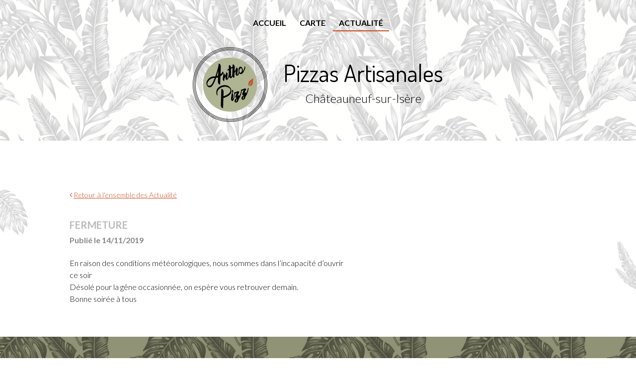

--- FILE ---
content_type: text/html; charset=utf-8
request_url: http://www.anthopizz.fr/actualite/fermeture
body_size: 3218
content:
<!DOCTYPE html>
<html lang="fr" class="final">
<head>
  <meta charset="utf-8" />
  <title>Actualité - Restaurant « Pizzas Artisanales » - Châteauneuf-sur-Isère</title>
  <meta name="description" content="" />
  <meta name="viewport" content="width=device-width, initial-scale=1">
  <link href="https://maxcdn.bootstrapcdn.com/font-awesome/4.4.0/css/font-awesome.min.css" rel="stylesheet"
        integrity="sha256-k2/8zcNbxVIh5mnQ52A0r3a6jAgMGxFJFE2707UxGCk= sha512-ZV9KawG2Legkwp3nAlxLIVFudTauWuBpC10uEafMHYL0Sarrz5A7G79kXh5+5+woxQ5HM559XX2UZjMJ36Wplg=="
        crossorigin="anonymous">
  <link href='https://fonts.googleapis.com/css?family=Lato:300,700|Dosis' rel='stylesheet' type='text/css'>
    <link rel="stylesheet" media="screen" href="https://d8fbqb4fq1xyz.cloudfront.net/assets/italian/stylesheets/theme-4e076f07d377d0d28610b9ec35e0f0c69316357a21851f552a1de1c5eff66e48.css" />
  <link href="/dyncss/0d3d6599734383b4e2a73e327b7cc8795a974d2b/custom.css" media="screen" rel="stylesheet" />

  <!-- Partage G+, Facebook, Linkedin -->
  <meta property="og:type" content="article">
  <meta property="og:title" content="Fermeture ">
  <meta property="og:url" content="http://anthopizz.fr/actualite/fermeture">
  <meta property="og:description" content="En raison des conditions météorologiques, nous sommes dans l’incapacité d’ouvrir ce soir Désolé pour la gêne occasionnée, on espère vous retrouver demain. Bonne soirée à tous">
  
  <!-- Partage Twitter-->
  <meta name="twitter:card" content="summary_large_image">
  
  <meta name="twitter:title" content="Fermeture ">
  <meta name="twitter:description" content="En raison des conditions météorologiques, nous sommes dans l’incapacité d’ouvrir ce soir Désolé pour la gêne occasionnée, on espère vous retrouver demain. Bonne soirée à tous">
  

  <meta name="csrf-param" content="authenticity_token" />
<meta name="csrf-token" content="Kyj7eN/fH49DjtN6dXTcAXL7o5pxGN6X8nBG6xlP3QLD6pfd5dVE/RyvA33MMw4V3Bouu2LmL7mJyFoMAZEMwg==" />
</head>
<body class="page-container" id="page-container">
    <header>
  <div class="wrapper">


    <nav>
      <div class="nav-primary-container">
        <div class="nav-toggle"><i class="fa fa-chevron-down"></i></div>
        <ul>
            <li class=" ">
              <a href="/" class=" first">
                <span>Accueil</span>
              </a>
            </li>
            <li class=" ">
              <a href="/pizzas" class=" ">
                <span>Carte</span>
              </a>
                <ul>
                    <li >
                      <a href="/pizzas">
                        <span>
                          Pizzas
                        </span>
                      </a>
                    </li>
                    <li >
                      <a href="/desserts-et-boissons">
                        <span>
                          Desserts et Boissons
                        </span>
                      </a>
                    </li>
                    <li >
                      <a href="/le-midi">
                        <span>
                          Le midi
                        </span>
                      </a>
                    </li>
                    <li >
                      <a href="/allergenes">
                        <span>
                          Allergènes
                        </span>
                      </a>
                    </li>
                </ul>
            </li>
            <li class="nav-current ">
              <a href="/actualite" class="last ">
                <span>Actualité</span>
              </a>
            </li>
        </ul>
      </div>
    </nav>
    <div class="component component--restaurant"
>
  
    <div class="component__content">
      <div class="restaurant">
    <div class="restaurant__logo-container">
      <img src="https://d8fbqb4fq1xyz.cloudfront.net/images/24/restaurant_images/000/000/059/59.default_2x.png?1563567882" alt="Pizzas Artisanales - Châteauneuf-sur-Isère" />
    </div>

    <div class="restaurant__name-container">
      <h1><span>Pizzas Artisanales</span></h1>
      <h2><span>Châteauneuf-sur-Isère</span></h2>
    </div>
</div>

    </div>
</div>

  </div>
</header>

<div class="main">
      <div class="component component--event component--first component--last"
>
  
  <div class="component__content">
    <div class="event event--alone">

    <a href="../actualite" class="events-link">
      <i class="fa fa-angle-left"></i>
      <span>Retour à l&#39;ensemble des Actualité</span>
    </a>

  <h3>
      Fermeture 

  </h3>

  <h4>Publié le 14/11/2019</h4>

  <div class="clearfix">
    <div class="event__content">
      <p>En raison des conditions météorologiques, nous sommes dans l’incapacité d’ouvrir ce soir&nbsp;<br>Désolé pour la gêne occasionnée, on espère vous retrouver demain.<br>Bonne soirée à tous</p>
    </div>
  </div>

</div>

  </div>
</div>


</div>

<footer>
  <div class="wrapper">
    <div class="footer__components">
      <div>
        <div class="component component--opening-hours"
>
  
    <div class="component__content">
      <div class="module opening-hours">
  <h3>Horaires d&#39;ouverture</h3>
  <table>
      <tr>
        <th>
          lun
        </th>
        <td>
            Fermé
        </td>
      </tr>
      <tr>
        <th>
          mar
        </th>
        <td>
            11h30 à 13h30
               —  18h à 21h30
        </td>
      </tr>
      <tr>
        <th>
          mer
        </th>
        <td>
            18h à 21h30
        </td>
      </tr>
      <tr>
        <th>
          jeu
        </th>
        <td>
            11h30 à 13h30
               —  18h à 21h30
        </td>
      </tr>
      <tr>
        <th>
          ven
        </th>
        <td>
            11h30 à 13h30
               —  18h à 22h
        </td>
      </tr>
      <tr>
        <th>
          sam
        </th>
        <td>
            18h à 22h
        </td>
      </tr>
      <tr>
        <th>
          dim
        </th>
        <td>
            Fermé
        </td>
      </tr>
  </table>
  <p class="note">
    NOS PIZZAS DISPONIBLES 24H/24H ET 7J/7 À LA BOX VOIR ACTUALITÉ
  </p>
</div>

    </div>
</div>

        <div class="component component--payments"
>
  
    <div class="component__content">
      <div class="module payments">


    <h3>Paiements acceptés</h3>

  <div class="clearfix">
      <span class="payment-item--cb" title="Carte Bancaire"></span>
      <span class="payment-item--visa" title="VISA"></span>
      <span class="payment-item--visa-electron" title="VISA Electron"></span>
      <span class="payment-item--mastercard" title="Master Card"></span>
      <span class="payment-item--cheque-de-table" title="Chèque de table"></span>
      <span class="payment-item--cheque-dejeuner" title="Chèque déjeuner"></span>
      <span class="payment-item--cheque-restaurant" title="Chèque restaurant"></span>
      <span class="payment-item--ticket-restaurant" title="Ticket restaurant"></span>
  </div>
  <p class="note">Nous n&#39;acceptons pas les chèques bancaires</p>

</div>

    </div>
</div>

      </div>
      <div>
        <div class="component component--address"
>
  
    <div class="component__content">
      <div class="module address" data-lat="45.015638" data-lng="4.939032999999995">
  <h3>Plan &amp; Adresse</h3>
  <a href="https://www.google.com/maps/place/2+Avenue+de+Valence%2C+26300+Ch%C3%A2teauneuf-sur-Is%C3%A8re%2C+France/@45.015638,4.939032999999995,16z" id="map" target="_blank"></a>
  <div itemscope itemtype="http://schema.org/Organization">
    <p class="name">
      Restaurant : <em><span itemprop="name">Pizzas Artisanales</span></em>
    </p>
    <div itemprop="address" itemscope itemtype="http://schema.org/PostalAddress">
      <p class="address">
        Adresse : <em>
        <span itemprop="streetAddress">2 Avenue de Valence</span>,
        <span itemprop="postalCode">26300</span>
        <span itemprop="addressLocality">Châteauneuf-sur-Isère</span>,
        <span itemprop="addressRegion">Auvergne-Rhône-Alpes</span>,
        <span itemprop="addressCountry">France</span></em>.
      </p>
        <p class="phone">Tél : <em><span itemprop="telephone">04 75 71 82 36</span></em></p>
        <p class="email">Email : <em><span itemprop="email">anthony.sab1@gmail.com</span></em></p>
    </div>
  </div>
</div>

    </div>
</div>

        <div class="component component--social-icons"
>
  
    <div class="component__content">
      <div class="module social-icons">


    <h3>Réseaux sociaux</h3>

    <a href="https://www.facebook.com/anthopizz/"><span class="fa-stack fa-lg">
      <i class="fa fa-circle fa-stack-2x"></i>
      <i class="fa fa-facebook fa-stack-1x fa-inverse"></i>
    </span></a>





</div>

    </div>
</div>

      </div>
    </div>
    <div class="copyrights">
      <span>
        Copyright © 2026 Restaurant « Pizzas Artisanales » &mdash; Site propulsé par <a href="https://www.aux-petits-oignons.fr" title="Solution de création de site web pour restaurants">www.aux-petits-oignons.fr</a>
      </span>
    </div>
  </div>
</footer>


  <div class="pswp" tabindex="-1" role="dialog" aria-hidden="true">
  <div class="pswp__bg"></div>
  <div class="pswp__scroll-wrap">
    <div class="pswp__container">
        <div class="pswp__item"></div>
        <div class="pswp__item"></div>
        <div class="pswp__item"></div>
    </div>
    <div class="pswp__ui pswp__ui--hidden">
      <div class="pswp__top-bar">
        <div class="pswp__counter"></div>
        <button class="pswp__button pswp__button--close" title="Close (Esc)"></button>
        <button class="pswp__button pswp__button--share" title="Share"></button>
        <button class="pswp__button pswp__button--fs" title="Toggle fullscreen"></button>
        <button class="pswp__button pswp__button--zoom" title="Zoom in/out"></button>
        <div class="pswp__preloader">
          <div class="pswp__preloader__icn">
            <div class="pswp__preloader__cut">
              <div class="pswp__preloader__donut"></div>
            </div>
          </div>
        </div>
      </div>
      <div class="pswp__share-modal pswp__share-modal--hidden pswp__single-tap">
        <div class="pswp__share-tooltip"></div>
      </div>
      <button class="pswp__button pswp__button--arrow--left" title="Previous (arrow left)">
      </button>
      <button class="pswp__button pswp__button--arrow--right" title="Next (arrow right)">
      </button>
      <div class="pswp__caption">
        <div class="pswp__caption__center"></div>
      </div>
    </div>
  </div>
</div>

  <script src="https://d8fbqb4fq1xyz.cloudfront.net/assets/italian/javascripts/front-371d7fd1d33904737928b52194b073c338a5d4d147f011090a29841b7476762f.js"></script>
</body>

</html>


--- FILE ---
content_type: text/css
request_url: https://d8fbqb4fq1xyz.cloudfront.net/assets/italian/stylesheets/theme-4e076f07d377d0d28610b9ec35e0f0c69316357a21851f552a1de1c5eff66e48.css
body_size: 7572
content:
html,body,div,span,applet,object,iframe,h1,h2,h3,h4,h5,h6,p,blockquote,pre,a,abbr,acronym,address,big,cite,code,del,dfn,em,img,ins,kbd,q,s,samp,small,strike,strong,sub,sup,tt,var,b,u,i,center,dl,dt,dd,ol,ul,li,fieldset,form,label,legend,table,caption,tbody,tfoot,thead,tr,th,td,article,aside,canvas,details,embed,figure,figcaption,footer,header,hgroup,menu,nav,output,ruby,section,summary,time,mark,audio,video{margin:0;padding:0;border:0;font-size:100%;font:inherit;vertical-align:baseline}article,aside,details,figcaption,figure,footer,header,hgroup,menu,nav,section{display:block}body{line-height:1.5em}ol,ul{list-style:none}blockquote,q{quotes:none}blockquote:before,blockquote:after,q:before,q:after{content:'';content:none}table{border-spacing:0}.clearfix{*zoom:1}.clearfix:before,.clearfix:after{content:" ";display:table}.clearfix:after{clear:both}/*! PhotoSwipe main CSS by Dmitry Semenov | photoswipe.com | MIT license */.pswp{display:none;position:absolute;width:100%;height:100%;left:0;top:0;overflow:hidden;-ms-touch-action:none;touch-action:none;z-index:1500;-webkit-text-size-adjust:100%;-webkit-backface-visibility:hidden;outline:none}.pswp *{-webkit-box-sizing:border-box;box-sizing:border-box}.pswp img{max-width:none}.pswp--animate_opacity{opacity:0.001;will-change:opacity;-webkit-transition:opacity 333ms cubic-bezier(0.4, 0, 0.22, 1);transition:opacity 333ms cubic-bezier(0.4, 0, 0.22, 1)}.pswp--open{display:block}.pswp--zoom-allowed .pswp__img{cursor:-webkit-zoom-in;cursor:-moz-zoom-in;cursor:zoom-in}.pswp--zoomed-in .pswp__img{cursor:-webkit-grab;cursor:-moz-grab;cursor:grab}.pswp--dragging .pswp__img{cursor:-webkit-grabbing;cursor:-moz-grabbing;cursor:grabbing}.pswp__bg{position:absolute;left:0;top:0;width:100%;height:100%;background:#000;opacity:0;-webkit-backface-visibility:hidden;will-change:opacity}.pswp__scroll-wrap{position:absolute;left:0;top:0;width:100%;height:100%;-webkit-backface-visibility:hidden;will-change:transform}.pswp__container,.pswp__zoom-wrap{-ms-touch-action:none;touch-action:none;position:absolute;left:0;right:0;top:0;bottom:0}.pswp__container,.pswp__img{-webkit-user-select:none;-moz-user-select:none;-ms-user-select:none;user-select:none;-webkit-tap-highlight-color:transparent;-webkit-touch-callout:none}.pswp__zoom-wrap{position:absolute;width:100%;-webkit-transform-origin:left top;-ms-transform-origin:left top;transform-origin:left top;-webkit-transition:-webkit-transform 333ms cubic-bezier(0.4, 0, 0.22, 1);transition:transform 333ms cubic-bezier(0.4, 0, 0.22, 1)}.pswp__bg{will-change:opacity;-webkit-transition:opacity 333ms cubic-bezier(0.4, 0, 0.22, 1);transition:opacity 333ms cubic-bezier(0.4, 0, 0.22, 1)}.pswp--animated-in .pswp__bg,.pswp--animated-in .pswp__zoom-wrap{-webkit-transition:none;transition:none}.pswp__container,.pswp__zoom-wrap{-webkit-backface-visibility:hidden;will-change:transform}.pswp__item{position:absolute;left:0;right:0;top:0;bottom:0;overflow:hidden}.pswp__img{position:absolute;width:auto;height:auto;-webkit-transition:opacity 0.15s;transition:opacity 0.15s}.pswp__img--placeholder{-webkit-backface-visibility:hidden}.pswp__img--placeholder--blank{background:#222}.pswp--ie .pswp__img{width:100%;height:100%;left:0;top:0}.pswp__error-msg{position:absolute;left:0;top:50%;width:100%;text-align:center;font-size:14px;line-height:16px;margin-top:-8px;color:#CCC}.pswp__error-msg a{color:#CCC;text-decoration:underline}/*! PhotoSwipe Default UI CSS by Dmitry Semenov | photoswipe.com | MIT license */.pswp__button{width:44px;height:44px;position:relative;background:none;cursor:pointer;overflow:visible;-webkit-appearance:none;display:block;border:0;padding:0;margin:0;float:right;opacity:0.75;-webkit-transition:opacity 0.2s;transition:opacity 0.2s;-webkit-box-shadow:none;box-shadow:none}.pswp__button:focus,.pswp__button:hover{opacity:1}.pswp__button:active{outline:none;opacity:0.9}.pswp__button::-moz-focus-inner{padding:0;border:0}.pswp__ui--over-close .pswp__button--close{opacity:1}.pswp__button,.pswp__button--arrow--left:before,.pswp__button--arrow--right:before{background:url(https://d8fbqb4fq1xyz.cloudfront.net/assets/photoswipe/default-skin-fd2d3fed8d73fb4a3265475c444817343f3383348c254428f85e7b4b076c7dcf.png) 0 0 no-repeat;background-size:264px 88px;width:44px;height:44px}@media (-webkit-min-device-pixel-ratio: 1.1), (min-resolution: 105dpi), (min-resolution: 1.1dppx){.pswp--svg .pswp__button,.pswp--svg .pswp__button--arrow--left:before,.pswp--svg .pswp__button--arrow--right:before{background-image:url(https://d8fbqb4fq1xyz.cloudfront.net/assets/photoswipe/default-skin-6dc726bc8f137fa9051f66fbed7b89480c64986e67253879e9d85bb1a8e2677c.svg)}.pswp--svg .pswp__button--arrow--left,.pswp--svg .pswp__button--arrow--right{background:none}}.pswp__button--close{background-position:0 -44px}.pswp__button--share{background-position:-44px -44px}.pswp__button--fs{display:none}.pswp--supports-fs .pswp__button--fs{display:block}.pswp--fs .pswp__button--fs{background-position:-44px 0}.pswp__button--zoom{display:none;background-position:-88px 0}.pswp--zoom-allowed .pswp__button--zoom{display:block}.pswp--zoomed-in .pswp__button--zoom{background-position:-132px 0}.pswp--touch .pswp__button--arrow--left,.pswp--touch .pswp__button--arrow--right{visibility:hidden}.pswp__button--arrow--left,.pswp__button--arrow--right{background:none;top:50%;margin-top:-50px;width:70px;height:100px;position:absolute}.pswp__button--arrow--left{left:0}.pswp__button--arrow--right{right:0}.pswp__button--arrow--left:before,.pswp__button--arrow--right:before{content:'';top:35px;background-color:rgba(0,0,0,0.3);height:30px;width:32px;position:absolute}.pswp__button--arrow--left:before{left:6px;background-position:-138px -44px}.pswp__button--arrow--right:before{right:6px;background-position:-94px -44px}.pswp__counter,.pswp__share-modal{-webkit-user-select:none;-moz-user-select:none;-ms-user-select:none;user-select:none}.pswp__share-modal{display:block;background:rgba(0,0,0,0.5);width:100%;height:100%;top:0;left:0;padding:10px;position:absolute;z-index:1600;opacity:0;-webkit-transition:opacity 0.25s ease-out;transition:opacity 0.25s ease-out;-webkit-backface-visibility:hidden;will-change:opacity}.pswp__share-modal--hidden{display:none}.pswp__share-tooltip{z-index:1620;position:absolute;background:#FFF;top:56px;border-radius:2px;display:block;width:auto;right:44px;-webkit-box-shadow:0 2px 5px rgba(0,0,0,0.25);box-shadow:0 2px 5px rgba(0,0,0,0.25);-webkit-transform:translateY(6px);-ms-transform:translateY(6px);transform:translateY(6px);-webkit-transition:-webkit-transform 0.25s;transition:transform 0.25s;-webkit-backface-visibility:hidden;will-change:transform}.pswp__share-tooltip a{display:block;padding:8px 12px;color:#000;text-decoration:none;font-size:14px;line-height:18px}.pswp__share-tooltip a:hover{text-decoration:none;color:#000}.pswp__share-tooltip a:first-child{border-radius:2px 2px 0 0}.pswp__share-tooltip a:last-child{border-radius:0 0 2px 2px}.pswp__share-modal--fade-in{opacity:1}.pswp__share-modal--fade-in .pswp__share-tooltip{-webkit-transform:translateY(0);-ms-transform:translateY(0);transform:translateY(0)}.pswp--touch .pswp__share-tooltip a{padding:16px 12px}a.pswp__share--facebook:before{content:'';display:block;width:0;height:0;position:absolute;top:-12px;right:15px;border:6px solid transparent;border-bottom-color:#FFF;-webkit-pointer-events:none;-moz-pointer-events:none;pointer-events:none}a.pswp__share--facebook:hover{background:#3E5C9A;color:#FFF}a.pswp__share--facebook:hover:before{border-bottom-color:#3E5C9A}a.pswp__share--twitter:hover{background:#55ACEE;color:#FFF}a.pswp__share--pinterest:hover{background:#CCC;color:#CE272D}a.pswp__share--download:hover{background:#DDD}.pswp__counter{position:absolute;left:0;top:0;height:44px;font-size:13px;line-height:44px;color:#FFF;opacity:0.75;padding:0 10px}.pswp__caption{position:absolute;left:0;bottom:0;width:100%;min-height:44px}.pswp__caption small{font-size:11px;color:#BBB}.pswp__caption__center{text-align:left;max-width:420px;margin:0 auto;font-size:13px;padding:10px;line-height:20px;color:#CCC}.pswp__caption--empty{display:none}.pswp__caption--fake{visibility:hidden}.pswp__preloader{width:44px;height:44px;position:absolute;top:0;left:50%;margin-left:-22px;opacity:0;-webkit-transition:opacity 0.25s ease-out;transition:opacity 0.25s ease-out;will-change:opacity}.pswp__preloader__icn{width:20px;height:20px;margin:12px}.pswp__preloader--active{opacity:1}.pswp__preloader--active .pswp__preloader__icn{background:url(../../preloader.gif) 0 0 no-repeat}.pswp--css_animation .pswp__preloader--active{opacity:1}.pswp--css_animation .pswp__preloader--active .pswp__preloader__icn{-webkit-animation:clockwise 500ms linear infinite;animation:clockwise 500ms linear infinite}.pswp--css_animation .pswp__preloader--active .pswp__preloader__donut{-webkit-animation:donut-rotate 1000ms cubic-bezier(0.4, 0, 0.22, 1) infinite;animation:donut-rotate 1000ms cubic-bezier(0.4, 0, 0.22, 1) infinite}.pswp--css_animation .pswp__preloader__icn{background:none;opacity:0.75;width:14px;height:14px;position:absolute;left:15px;top:15px;margin:0}.pswp--css_animation .pswp__preloader__cut{position:relative;width:7px;height:14px;overflow:hidden}.pswp--css_animation .pswp__preloader__donut{-webkit-box-sizing:border-box;box-sizing:border-box;width:14px;height:14px;border:2px solid #FFF;border-radius:50%;border-left-color:transparent;border-bottom-color:transparent;position:absolute;top:0;left:0;background:none;margin:0}@media screen and (max-width: 1024px){.pswp__preloader{position:relative;left:auto;top:auto;margin:0;float:right}}@-webkit-keyframes clockwise{0%{-webkit-transform:rotate(0deg);transform:rotate(0deg)}100%{-webkit-transform:rotate(360deg);transform:rotate(360deg)}}@keyframes clockwise{0%{-webkit-transform:rotate(0deg);transform:rotate(0deg)}100%{-webkit-transform:rotate(360deg);transform:rotate(360deg)}}@-webkit-keyframes donut-rotate{0%{-webkit-transform:rotate(0);transform:rotate(0)}50%{-webkit-transform:rotate(-140deg);transform:rotate(-140deg)}100%{-webkit-transform:rotate(0);transform:rotate(0)}}@keyframes donut-rotate{0%{-webkit-transform:rotate(0);transform:rotate(0)}50%{-webkit-transform:rotate(-140deg);transform:rotate(-140deg)}100%{-webkit-transform:rotate(0);transform:rotate(0)}}.pswp__ui{-webkit-font-smoothing:auto;visibility:visible;opacity:1;z-index:1550}.pswp__top-bar{position:absolute;left:0;top:0;height:44px;width:100%}.pswp__caption,.pswp__top-bar,.pswp--has_mouse .pswp__button--arrow--left,.pswp--has_mouse .pswp__button--arrow--right{-webkit-backface-visibility:hidden;will-change:opacity;-webkit-transition:opacity 333ms cubic-bezier(0.4, 0, 0.22, 1);transition:opacity 333ms cubic-bezier(0.4, 0, 0.22, 1)}.pswp--has_mouse .pswp__button--arrow--left,.pswp--has_mouse .pswp__button--arrow--right{visibility:visible}.pswp__top-bar,.pswp__caption{background-color:rgba(0,0,0,0.5)}.pswp__ui--fit .pswp__top-bar,.pswp__ui--fit .pswp__caption{background-color:rgba(0,0,0,0.3)}.pswp__ui--idle .pswp__top-bar{opacity:0}.pswp__ui--idle .pswp__button--arrow--left,.pswp__ui--idle .pswp__button--arrow--right{opacity:0}.pswp__ui--hidden .pswp__top-bar,.pswp__ui--hidden .pswp__caption,.pswp__ui--hidden .pswp__button--arrow--left,.pswp__ui--hidden .pswp__button--arrow--right{opacity:0.001}.pswp__element--disabled{display:none !important}.pswp--minimal--dark .pswp__top-bar{background:none}.page-container .illustration.illustration--zoomable img{cursor:-webkit-zoom-in;cursor:-moz-zoom-in;cursor:zoom-in}.page-container .pswp__caption__center{text-align:center}.page-container .site-disabled{position:fixed;top:0;width:100%;height:100%;background-color:rgba(0,0,0,0.925);text-align:center;padding:2em;color:#222;font-size:1em;line-height:1.3em}.page-container .site-disabled strong{font-size:1.25em;color:#000}.page-container .site-disabled p{margin:2em 0;color:#aaa}.page-container .site-disabled .site-disabled__box{background-color:#fff;padding:1em 2em;border-radius:3px}@media screen and (min-width: 500px){.page-container .site-disabled{padding:3em;font-size:1.5em}}*,*:before,*:after{-webkit-box-sizing:border-box;-moz-box-sizing:border-box;box-sizing:border-box}.page-container{font-size:16px}.page-container a{color:#E51B24}.page-container a:hover,.page-container a:focus{color:#b8151c}.page-container .section{margin:0}.page-container .section .section__content .cell{margin-bottom:1em}.page-container .section .section__content .cell:last-child{margin-bottom:0}.page-container .section .section__content .cell-1{grid-area:one}.page-container .section .section__content .cell-2{grid-area:two}.page-container .section .section__content .cell-3{grid-area:three}.page-container .section .section__content .cell-4{grid-area:four}.page-container .section .section__content.section__content--1{display:grid;grid-template-columns:1fr;grid-template-areas:"one"}.page-container .section .section__content.section__content--1 .cell{margin-bottom:0}@media screen and (min-width: 500px){html.final .page-container .section .section__content.section__content--2{display:grid;grid-template-columns:repeat(2, 1fr);grid-column-gap:2em;grid-template-areas:"one two"}html.final .page-container .section .section__content.section__content--2 .cell{margin-bottom:0}}@media screen and (min-width: 860px){html.admin.admin--full .page-container .section .section__content.section__content--2{display:grid;grid-template-columns:repeat(2, 1fr);grid-column-gap:2em;grid-template-areas:"one two"}html.admin.admin--full .page-container .section .section__content.section__content--2 .cell{margin-bottom:0}}@media screen and (min-width: 800px){html.final .page-container .section .section__content.section__content--3{display:grid;grid-template-columns:repeat(3, 1fr);grid-column-gap:2em;grid-template-areas:"one two three"}html.final .page-container .section .section__content.section__content--3 .cell{margin-bottom:0}}@media screen and (min-width: 1160px){html.admin.admin--full .page-container .section .section__content.section__content--3{display:grid;grid-template-columns:repeat(3, 1fr);grid-column-gap:2em;grid-template-areas:"one two three"}html.admin.admin--full .page-container .section .section__content.section__content--3 .cell{margin-bottom:0}}@media screen and (min-width: 800px){html.final .page-container .section .section__content.section__content--21{display:grid;grid-template-columns:repeat(3, 1fr);grid-column-gap:2em;grid-template-areas:"one one two"}html.final .page-container .section .section__content.section__content--21 .cell{margin-bottom:0}}@media screen and (min-width: 1160px){html.admin.admin--full .page-container .section .section__content.section__content--21{display:grid;grid-template-columns:repeat(3, 1fr);grid-column-gap:2em;grid-template-areas:"one one two"}html.admin.admin--full .page-container .section .section__content.section__content--21 .cell{margin-bottom:0}}@media screen and (min-width: 800px){html.final .page-container .section .section__content.section__content--12{display:grid;grid-template-columns:repeat(3, 1fr);grid-column-gap:2em;grid-template-areas:"one two two"}html.final .page-container .section .section__content.section__content--12 .cell{margin-bottom:0}}@media screen and (min-width: 1160px){html.admin.admin--full .page-container .section .section__content.section__content--12{display:grid;grid-template-columns:repeat(3, 1fr);grid-column-gap:2em;grid-template-areas:"one two two"}html.admin.admin--full .page-container .section .section__content.section__content--12 .cell{margin-bottom:0}}@media screen and (min-width: 500px){html.final .page-container .section .section__content.section__content--4{display:grid;grid-template-columns:repeat(2, 1fr);grid-column-gap:2em;grid-row-gap:2em;grid-template-areas:"one    two  " "three  four "}html.final .page-container .section .section__content.section__content--4 .cell{margin-bottom:0}}@media screen and (min-width: 860px){html.admin.admin--full .page-container .section .section__content.section__content--4{display:grid;grid-template-columns:repeat(2, 1fr);grid-column-gap:2em;grid-row-gap:2em;grid-template-areas:"one    two  " "three  four "}html.admin.admin--full .page-container .section .section__content.section__content--4 .cell{margin-bottom:0}}@media screen and (min-width: 1000px){html.final .page-container .section .section__content.section__content--4{display:grid;grid-template-columns:repeat(4, 1fr);grid-column-gap:2em;grid-template-areas:"one two three four"}}@media screen and (min-width: 1360px){html.admin.admin--full .page-container .section .section__content.section__content--4{display:grid;grid-template-columns:repeat(4, 1fr);grid-column-gap:2em;grid-template-areas:"one two three four"}}@media screen and (min-width: 500px){html.final .page-container .section .section__content.section__content--31{display:grid;grid-template-columns:repeat(4, 1fr);grid-column-gap:2em;grid-template-areas:"one one one two"}html.final .page-container .section .section__content.section__content--31 .cell{margin-bottom:0}}@media screen and (min-width: 860px){html.admin.admin--full .page-container .section .section__content.section__content--31{display:grid;grid-template-columns:repeat(4, 1fr);grid-column-gap:2em;grid-template-areas:"one one one two"}html.admin.admin--full .page-container .section .section__content.section__content--31 .cell{margin-bottom:0}}@media screen and (min-width: 500px){html.final .page-container .section .section__content.section__content--13{display:grid;grid-template-columns:repeat(4, 1fr);grid-column-gap:2em;grid-template-areas:"one two two two"}html.final .page-container .section .section__content.section__content--13 .cell{margin-bottom:0}}@media screen and (min-width: 860px){html.admin.admin--full .page-container .section .section__content.section__content--13{display:grid;grid-template-columns:repeat(4, 1fr);grid-column-gap:2em;grid-template-areas:"one two two two"}html.admin.admin--full .page-container .section .section__content.section__content--13 .cell{margin-bottom:0}}@media screen and (min-width: 500px){html.final .page-container .section .section__content.section__content--211{display:grid;grid-template-columns:repeat(4, 1fr);grid-column-gap:2em;grid-template-areas:"one one two three"}html.final .page-container .section .section__content.section__content--211 .cell{margin-bottom:0}}@media screen and (min-width: 860px){html.admin.admin--full .page-container .section .section__content.section__content--211{display:grid;grid-template-columns:repeat(4, 1fr);grid-column-gap:2em;grid-template-areas:"one one two three"}html.admin.admin--full .page-container .section .section__content.section__content--211 .cell{margin-bottom:0}}@media screen and (min-width: 500px){html.final .page-container .section .section__content.section__content--121{display:grid;grid-template-columns:repeat(4, 1fr);grid-column-gap:2em;grid-template-areas:"one two two three"}html.final .page-container .section .section__content.section__content--121 .cell{margin-bottom:0}}@media screen and (min-width: 860px){html.admin.admin--full .page-container .section .section__content.section__content--121{display:grid;grid-template-columns:repeat(4, 1fr);grid-column-gap:2em;grid-template-areas:"one two two three"}html.admin.admin--full .page-container .section .section__content.section__content--121 .cell{margin-bottom:0}}@media screen and (min-width: 500px){html.final .page-container .section .section__content.section__content--112{display:grid;grid-template-columns:repeat(4, 1fr);grid-column-gap:2em;grid-template-areas:"one two three three"}html.final .page-container .section .section__content.section__content--112 .cell{margin-bottom:0}}@media screen and (min-width: 860px){html.admin.admin--full .page-container .section .section__content.section__content--112{display:grid;grid-template-columns:repeat(4, 1fr);grid-column-gap:2em;grid-template-areas:"one two three three"}html.admin.admin--full .page-container .section .section__content.section__content--112 .cell{margin-bottom:0}}.page-container .sections .cell .component:first-child{margin-top:0}.page-container .sections .cell .component:nth-last-child(-n+1){margin-bottom:0}.page-container .sections .cell .component .component__content{padding:4px 2px}.page-container .section.section--ends-with-title{margin-bottom:calc(1.25rem - 16px)}.page-container .section.section--ends-with-subtitle{margin-bottom:calc(1.25rem - 16px)}.page-container .section.section--ends-with-text{margin-bottom:calc(1.25rem - 16px)}.page-container .section.section--ends-with-meal{margin-bottom:calc(1.25rem - 16px)}.page-container .section.section--ends-with-menu{margin-bottom:calc(1.25rem - 16px)}.page-container .section.section--ends-with-illustration{margin-bottom:calc(1.25rem - 16px)}.page-container .section.section--ends-with-video{margin-bottom:calc(1.25rem - 16px)}.page-container .section.section--ends-with-call_to_action{margin-bottom:calc(1.25rem - 16px)}.page-container .component--title{margin:0 0 1.25rem 0}.page-container .component--subtitle{margin:0 0 1.25rem 0}.page-container .component--text{margin:0 0 1.25rem 0}.page-container .component--meal{margin:0 0 1.25rem 0}.page-container .component--menu{margin:0 0 1.25rem 0}.page-container .component--illustration{margin:0 0 1.25rem 0}.page-container .component--video{margin:0 0 1.25rem 0}.page-container .component--call_to_action{margin:0 0 1.25rem 0}.page-container .wrapper{width:84%;margin:0 auto;max-width:1000px}.page-container .main{background-color:#fff;background-image:url(https://d8fbqb4fq1xyz.cloudfront.net/assets/italian/images/bg_left-1a24b8bc59c2bd92e1d2fce3372ab52f0f37d1fb6a5a828fe88b932af7827cc2.jpg),url(https://d8fbqb4fq1xyz.cloudfront.net/assets/italian/images/bg_right-35aa4e2313a4b5f593e7c3c80c004466ab9cb64f1e418913ab20c167ca43d95b.jpg);background-size:8% auto, 8% auto;background-position:top left,  100% 0;background-repeat:repeat-y}.page-container .main .section{padding:0 8%}.page-container .main .section .section__content{padding:8px 0;width:100%;max-width:1000px;margin:0 auto}.page-container .main .section.section--first .section__content{padding-top:3em}@media screen and (min-width: 500px){html.final .page-container .main .section.section--first .section__content{padding-top:5em}}@media screen and (min-width: 860px){html.admin.admin--full .page-container .main .section.section--first .section__content{padding-top:5em}}.page-container .main .section.section--last .section__content{padding-bottom:2em}@media screen and (min-width: 500px){html.final .page-container .main .section.section--last .section__content{padding-bottom:4em}}@media screen and (min-width: 860px){html.admin.admin--full .page-container .main .section.section--last .section__content{padding-bottom:4em}}.page-container .main .component--event{padding:0 8%}.page-container .main .component--event .component__content{padding:1.5em 0;width:100%;max-width:1000px;margin:0 auto}.page-container .main .component--event.component--first .component__content{padding-top:5em}.page-container .main .component--event.component--last .component__content{padding-bottom:4em}.page-container header{background-size:cover;background-position:center center;text-align:center}.page-container header .wrapper{padding:1em 1em 1.5em 1em}@media screen and (min-width: 500px){html.final .page-container header .wrapper{padding:2em 1em}}@media screen and (min-width: 860px){html.admin.admin--full .page-container header .wrapper{padding:2em 1em}}.page-container header .switch-locale{margin:-1em 0 1em 0;text-align:right;line-height:0}@media screen and (min-width: 500px){html.final .page-container header .switch-locale{margin:-2em 0 2em 0}}@media screen and (min-width: 860px){html.admin.admin--full .page-container header .switch-locale{margin:-2em 0 2em 0}}.page-container header .switch-locale a{display:inline-block;margin:0 -.1em;line-height:1em;padding:.5em .75em;text-decoration:none;font-size:.75em;color:rgba(255,255,255,0.5);background-color:rgba(0,0,0,0.5);border-bottom-left-radius:3px;border-bottom-right-radius:3px;box-shadow:0 1px 0 rgba(255,255,255,0.05)}.page-container header .switch-locale a:hover,.page-container header .switch-locale a:focus,.page-container header .switch-locale a.current{background-color:rgba(0,0,0,0.9);color:rgba(255,255,255,0.9)}.page-container header .restaurant{display:flex;justify-content:center;align-items:center}.page-container header .restaurant h1{line-height:1em;padding:0 0 .3em 0;color:#fff;font-size:2.5em}@media screen and (min-width: 500px){html.final .page-container header .restaurant h1{font-size:3em}}@media screen and (min-width: 860px){html.admin.admin--full .page-container header .restaurant h1{font-size:3em}}.page-container header .restaurant h2{color:#fff;line-height:1.2em;font-size:1.25em;padding:0;margin-bottom:.5em}@media screen and (min-width: 500px){html.final .page-container header .restaurant h2{font-size:1.5em}}@media screen and (min-width: 860px){html.admin.admin--full .page-container header .restaurant h2{font-size:1.5em}}.page-container header .restaurant .restaurant__logo-container,.page-container header .restaurant .restaurant__logo-container--alone{margin-right:0}.page-container header .restaurant .restaurant__logo-container img,.page-container header .restaurant .restaurant__logo-container--alone img{max-height:100px;max-width:100%}@media screen and (min-width: 500px){html.final .page-container header .restaurant .restaurant__logo-container img,html.final .page-container header .restaurant .restaurant__logo-container--alone img{max-height:150px}}@media screen and (min-width: 860px){html.admin.admin--full .page-container header .restaurant .restaurant__logo-container img,html.admin.admin--full .page-container header .restaurant .restaurant__logo-container--alone img{max-height:150px}}.page-container header .restaurant .restaurant__logo-container--alone{line-height:0}.page-container header .restaurant .restaurant__logo-container{margin-right:2em}.page-container footer{background-size:cover;background-position:center center}.page-container footer .wrapper{padding:3.5em 0 2em 0}@media screen and (min-width: 700px){html.final .page-container footer .footer__components{display:grid;grid-template-columns:repeat(2, 1fr);grid-column-gap:2em}}@media screen and (min-width: 1060px){html.admin.admin--full .page-container footer .footer__components{display:grid;grid-template-columns:repeat(2, 1fr);grid-column-gap:2em}}.page-container footer .footer__components .component{background-color:rgba(255,255,255,0.9);padding:1.5em;margin-bottom:2em;border-radius:3px;box-shadow:0 3px 3px rgba(0,0,0,0.5)}.page-container footer .footer__components .component h3{color:#444;padding:0;margin:0 0 1em 0;font-weight:700;font-size:1em}.page-container .component--opening-hours table{width:100%}.page-container .component--opening-hours table tr th{padding:.1em 1em .1em 0;text-transform:capitalize;text-align:left}.page-container .component--opening-hours table tr td{padding:.25em 5px}.page-container .component--opening-hours .note{padding-top:10px;line-height:1.5em}.page-container #map{display:block;width:100%;height:190px;overflow:hidden;background-position:center center;background-repeat:no-repeat;margin-bottom:0.5em}.page-container p.name,.page-container p.address,.page-container p.fax,.page-container p.email,.page-container p.phone{margin:.1em 0;color:#666}.page-container p.name em,.page-container p.address em,.page-container p.fax em,.page-container p.email em,.page-container p.phone em{color:#000}.page-container .payment-item,.page-container .payment-item--cb,.page-container .payment-item--visa,.page-container .payment-item--visa-electron,.page-container .payment-item--mastercard,.page-container .payment-item--maestro,.page-container .payment-item--american-express,.page-container .payment-item--cheque-de-table,.page-container .payment-item--cheque-dejeuner,.page-container .payment-item--cheque-restaurant,.page-container .payment-item--ticket-restaurant,.page-container .payment-item--cheque-vacances{display:block;float:left;margin-right:0.5em;margin-bottom:0.5em;height:40px}.page-container .payment-item--cb{width:55px;background-image:url(https://d8fbqb4fq1xyz.cloudfront.net/assets/white/images/payments/cb-25147521b5545f960f42a651449f831df9a457129af7bf119dead8a737649bad.png)}@media only screen and (-webkit-min-device-pixel-ratio: 1.3), only screen and (-moz-min-device-pixel-ratio: 1.3), only screen and (-o-min-device-pixel-ratio: 1.3 / 1), only screen and (min-resolution: 125dpi), only screen and (min-resolution: 1.3dppx){.page-container .payment-item--cb{background-image:url(https://d8fbqb4fq1xyz.cloudfront.net/assets/white/images/payments/cb@2x-0eec51a6ff1b274a7e60d8c45829ca729a19623c4fa29253a98103626a4aad8c.png);background-size:55px 40px}}.page-container .payment-item--visa{width:63px;background-image:url(https://d8fbqb4fq1xyz.cloudfront.net/assets/white/images/payments/visa-06f32714038dbf54ed979398c291b0a61dfb759480411fd9d536928736f96508.png)}@media only screen and (-webkit-min-device-pixel-ratio: 1.3), only screen and (-moz-min-device-pixel-ratio: 1.3), only screen and (-o-min-device-pixel-ratio: 1.3 / 1), only screen and (min-resolution: 125dpi), only screen and (min-resolution: 1.3dppx){.page-container .payment-item--visa{background-image:url(https://d8fbqb4fq1xyz.cloudfront.net/assets/white/images/payments/visa@2x-26dbfb88d7fb92719acf7c6c026ec1bef6ba8fc3ba7c49b87be7076e7c3d655b.png);background-size:63px 40px}}.page-container .payment-item--visa-electron{width:63px;background-image:url(https://d8fbqb4fq1xyz.cloudfront.net/assets/white/images/payments/visa_electron-0b9e617a53f7c650986a8913e31783ccc979ec5b099e2f4d98e2d2067830ddb9.png)}@media only screen and (-webkit-min-device-pixel-ratio: 1.3), only screen and (-moz-min-device-pixel-ratio: 1.3), only screen and (-o-min-device-pixel-ratio: 1.3 / 1), only screen and (min-resolution: 125dpi), only screen and (min-resolution: 1.3dppx){.page-container .payment-item--visa-electron{background-image:url(https://d8fbqb4fq1xyz.cloudfront.net/assets/white/images/payments/visa_electron@2x-ec4e119ec21f82a6de1603ac992341c1eb6bfcdc31410b50e5718d88c336be95.png);background-size:63px 40px}}.page-container .payment-item--mastercard{width:63px;background-image:url(https://d8fbqb4fq1xyz.cloudfront.net/assets/white/images/payments/mastercard-9caca00950117bc8764669fdf414e8e74630dd065478f115df518e703bf35c3b.png)}@media only screen and (-webkit-min-device-pixel-ratio: 1.3), only screen and (-moz-min-device-pixel-ratio: 1.3), only screen and (-o-min-device-pixel-ratio: 1.3 / 1), only screen and (min-resolution: 125dpi), only screen and (min-resolution: 1.3dppx){.page-container .payment-item--mastercard{background-image:url(https://d8fbqb4fq1xyz.cloudfront.net/assets/white/images/payments/mastercard@2x-07e0ed44839c9dd96d05208f7ee601053b3cd2e3fae2c0679b9feb479b971d98.png);background-size:63px 40px}}.page-container .payment-item--maestro{width:63px;background-image:url(https://d8fbqb4fq1xyz.cloudfront.net/assets/white/images/payments/maestro-9ba1d8604d1899fd5a9e7118191e873e8033a8438f77b82d8809744ac90ff7d0.png)}@media only screen and (-webkit-min-device-pixel-ratio: 1.3), only screen and (-moz-min-device-pixel-ratio: 1.3), only screen and (-o-min-device-pixel-ratio: 1.3 / 1), only screen and (min-resolution: 125dpi), only screen and (min-resolution: 1.3dppx){.page-container .payment-item--maestro{background-image:url(https://d8fbqb4fq1xyz.cloudfront.net/assets/white/images/payments/maestro@2x-18f9c61759535c67702b545a5cf382367895285dc72b23ac2768cc3f3ff7ba00.png);background-size:63px 40px}}.page-container .payment-item--american-express{width:63px;background-image:url(https://d8fbqb4fq1xyz.cloudfront.net/assets/white/images/payments/american_express-a251a8e68dfe87458a28c57badebc98c39e45f1d618874dac39ace69e94e2440.png)}@media only screen and (-webkit-min-device-pixel-ratio: 1.3), only screen and (-moz-min-device-pixel-ratio: 1.3), only screen and (-o-min-device-pixel-ratio: 1.3 / 1), only screen and (min-resolution: 125dpi), only screen and (min-resolution: 1.3dppx){.page-container .payment-item--american-express{background-image:url(https://d8fbqb4fq1xyz.cloudfront.net/assets/white/images/payments/american_express@2x-350b48333cd5b9943e3626ba1b6ba105d32c932004af418ba1a7737d0b5d5969.png);background-size:63px 40px}}.page-container .payment-item--cheque-de-table{width:76px;background-image:url(https://d8fbqb4fq1xyz.cloudfront.net/assets/white/images/payments/cheque_de_table-a20b8e8b61d7dc8aa8f8ca3e509a23668ab411c6afc930ec63e3f5589d09fa0d.jpg)}@media only screen and (-webkit-min-device-pixel-ratio: 1.3), only screen and (-moz-min-device-pixel-ratio: 1.3), only screen and (-o-min-device-pixel-ratio: 1.3 / 1), only screen and (min-resolution: 125dpi), only screen and (min-resolution: 1.3dppx){.page-container .payment-item--cheque-de-table{background-image:url(https://d8fbqb4fq1xyz.cloudfront.net/assets/white/images/payments/cheque_de_table@2x-83532813b4e8c22667b5ebb0a0734338da2c0a9b4f8cc845962fe61008ef4afe.jpg);background-size:76px 40px}}.page-container .payment-item--cheque-dejeuner{width:40px;background-image:url(https://d8fbqb4fq1xyz.cloudfront.net/assets/white/images/payments/cheque_dejeuner-9eb5d7c5dc956d2a73c6c89357eec311d3f904e7b8a6a5945846db32bf193e43.jpg)}@media only screen and (-webkit-min-device-pixel-ratio: 1.3), only screen and (-moz-min-device-pixel-ratio: 1.3), only screen and (-o-min-device-pixel-ratio: 1.3 / 1), only screen and (min-resolution: 125dpi), only screen and (min-resolution: 1.3dppx){.page-container .payment-item--cheque-dejeuner{background-image:url(https://d8fbqb4fq1xyz.cloudfront.net/assets/white/images/payments/cheque_dejeuner@2x-9a8b5d24c855ba3bcfb213d2a83861366ebfccadfbef28f0b0f0a10cedd5c324.jpg);background-size:40px 40px}}.page-container .payment-item--cheque-restaurant{width:84px;background-image:url(https://d8fbqb4fq1xyz.cloudfront.net/assets/white/images/payments/cheque_restaurant-2a1086d78234a0a3cfd581ec3c8ac17e470fc5bc53ce4ece1b561c4ad56ca55a.jpg)}@media only screen and (-webkit-min-device-pixel-ratio: 1.3), only screen and (-moz-min-device-pixel-ratio: 1.3), only screen and (-o-min-device-pixel-ratio: 1.3 / 1), only screen and (min-resolution: 125dpi), only screen and (min-resolution: 1.3dppx){.page-container .payment-item--cheque-restaurant{background-image:url(https://d8fbqb4fq1xyz.cloudfront.net/assets/white/images/payments/cheque_restaurant@2x-4f6ae590d43670b457fd29db15a2c4001f2a95ffb9f36e8366785261f9426285.jpg);background-size:84px 40px}}.page-container .payment-item--ticket-restaurant{width:122px;background-image:url(https://d8fbqb4fq1xyz.cloudfront.net/assets/white/images/payments/ticket_restaurant-34147ff51b8514eabe0901a934e8e60033bea0a4c15a8698f7c769641a9da7e4.jpg)}@media only screen and (-webkit-min-device-pixel-ratio: 1.3), only screen and (-moz-min-device-pixel-ratio: 1.3), only screen and (-o-min-device-pixel-ratio: 1.3 / 1), only screen and (min-resolution: 125dpi), only screen and (min-resolution: 1.3dppx){.page-container .payment-item--ticket-restaurant{background-image:url(https://d8fbqb4fq1xyz.cloudfront.net/assets/white/images/payments/ticket_restaurant@2x-fb705668135971d6a48e3775df055f0e39fc01889e68e79424fa77f6b0796f5e.jpg);background-size:122px 40px}}.page-container .payment-item--cheque-vacances{width:53px;background-image:url(https://d8fbqb4fq1xyz.cloudfront.net/assets/white/images/payments/cheque_vacances-09e3642a2cb45e53860b9f65c6c2ea9a0f71b628fefc01a1cbdd625d3bf2fda1.jpg)}@media only screen and (-webkit-min-device-pixel-ratio: 1.3), only screen and (-moz-min-device-pixel-ratio: 1.3), only screen and (-o-min-device-pixel-ratio: 1.3 / 1), only screen and (min-resolution: 125dpi), only screen and (min-resolution: 1.3dppx){.page-container .payment-item--cheque-vacances{background-image:url(https://d8fbqb4fq1xyz.cloudfront.net/assets/white/images/payments/cheque_vacances@2x-3322042b6c4414f265f4a1e0e772991e4f2255408d42312343a447cb8a0c1de3.jpg);background-size:53px 40px}}.page-container .copyrights{margin-top:3em;text-align:center;font-size:0.8em}.page-container .copyrights span{display:inline-block;padding:.4em .8em;background-color:rgba(0,0,0,0.25);color:rgba(255,255,255,0.75);border-radius:3px}.page-container h3.component--title,.page-container h3{padding-top:1rem;color:#bbb;line-height:1.25em;font-size:1.25em;text-transform:uppercase;font-weight:700}.page-container h4.component--subtitle,.page-container h4{color:#888;line-height:1.25em;font-size:1em;font-weight:700}.page-container .component--meal .meal .meal__content{color:#2B2B2B}.page-container .component--meal .meal .meal__content h5{line-height:1.2em;font-size:.9em;font-weight:normal;position:relative}.page-container .component--meal .meal .meal__content h5 span{text-transform:uppercase;font-weight:700}.page-container .component--meal .meal .meal__content h5 em{font-size:1em;color:#B79B78;white-space:nowrap}.page-container .component--meal .meal .meal__content p{font-size:.875em;line-height:1.5em;margin:.25em 0 0 0;padding:0;color:#888}.page-container .component--meal .meal .meal__content .meal__content__variants{margin:.25em 0 0 0;font-size:.875em;line-height:1.4em;color:#888}.page-container .component--meal .meal .meal__content .meal__content__variants .variant em{font-size:1em;font-family:'Lobster', cursive;color:#B79B78;white-space:nowrap}.page-container .component--meal .meal.meal--illustrated{display:grid;grid-template-columns:60px auto;grid-column-gap:1em;align-items:center}.page-container .component--meal .meal.meal--illustrated .meal__illustration{line-height:0}.page-container .component--meal .meal.meal--illustrated .meal__illustration img{width:60px;height:60px;border-radius:2px}.page-container .component--menu .menu{color:#444;text-align:center;padding-bottom:2em}.page-container .component--menu .menu h3{margin:0 0 2em 0}.page-container .component--menu .menu .price{color:#B79B78;white-space:nowrap}.page-container .component--menu .menu .description{padding-bottom:2em}.page-container .component--menu .menu .description p{margin:0 0 .5em 0}.page-container .component--menu .menu .menu-item-separator{color:#ccc}.page-container .component--menu .menu .menu-item{margin:1em 0}.page-container .component--menu .menu .menu-item li .separator{display:block;font-size:.7em;color:#aaa;line-height:1em;padding:.1em 0 .2em 0}.page-container .component--menu .menu .note{color:#999;font-size:0.8em;font-style:italic;padding:.5em 0;margin-top:2em}.page-container .component--illustration figure.illustration{text-align:center;line-height:0;background-color:rgba(0,0,0,0.035);border-radius:3px;padding:4px}.page-container .component--illustration figure.illustration img{max-width:100%;border-radius:2px}.page-container .component--illustration figure.illustration figcaption{padding:6px 3px 3px 3px;text-align:center;color:#999;font-size:.85em;line-height:1.5em}.page-container .component--video{background-color:rgba(0,0,0,0.035);border-radius:3px;padding:4px}.page-container .component--video .video-iframe{position:relative;padding-bottom:56.25%;padding-top:25px;height:0}.page-container .component--video .video-iframe iframe{border-radius:2px;position:absolute;top:0;left:0;width:100%;height:100%}.page-container .component--video .video-legend{padding:6px 3px 3px 3px;text-align:center;color:#999;font-size:.85em;line-height:1.5em}.page-container .component--call-to-action{margin:2em 0}.page-container .component--call-to-action .call-to-action{text-align:center;border-radius:3px;overflow:hidden;background-color:#f9f9f9}.page-container .component--call-to-action .call-to-action .call-to-action__bg{min-height:150px;background-size:cover;background-position:center center;border-radius-top-left:3px;border-radius-top-right:3px}.page-container .component--call-to-action .call-to-action .call-to-action__content{display:grid;align-items:center;padding:1.5em 1em}.page-container .component--call-to-action h3{margin:0 auto .65em auto;font-size:1.25em;max-width:30em;color:#b2b2b2}.page-container .component--call-to-action p{margin:0 auto 1em auto;font-size:.9em;max-width:30em}.page-container .component--call-to-action a.call-to-action-btn{display:inline-block;text-decoration:none;padding:.25em 1em;border-radius:5px}.page-container .text strong,.page-container .event strong{font-weight:bold}.page-container .text em,.page-container .event em{font-style:italic}.page-container .text p,.page-container .text ul,.page-container .text ol,.page-container .event p,.page-container .event ul,.page-container .event ol{margin:0 0 1em 0}.page-container .text p:last-child,.page-container .text ul:last-child,.page-container .text ol:last-child,.page-container .event p:last-child,.page-container .event ul:last-child,.page-container .event ol:last-child{margin-bottom:0}.page-container .text ul,.page-container .event ul{list-style:disc inside none;margin-left:1em}.page-container .text ol,.page-container .event ol{list-style:decimal inside none;margin-left:1em}.page-container .component--event .event{line-height:1.5em}@media screen and (min-width: 600px){html.final .page-container .component--event .event .event__illustration{margin-top:0;float:right;max-width:38%}html.final .page-container .component--event .event .event__content{float:left;max-width:56%}}@media screen and (min-width: 960px){html.admin.admin--full .page-container .component--event .event .event__illustration{margin-top:0;float:right;max-width:38%}html.admin.admin--full .page-container .component--event .event .event__content{float:left;max-width:56%}}.page-container .component--event .event h3{margin:0}.page-container .component--event .event h3 span{text-decoration:underline;color:#E51B24}.page-container .component--event .event h4{margin:.5em 0 1.5em 0}.page-container .component--event .event .event__illustration{margin-top:1em}.page-container .component--event .event .event__illustration figure.illustration{padding:0}.page-container .component--event .event .event__illustration img{max-width:100%}.page-container .component--event .event.event--alone{margin:1em 0 0 0}.page-container .component--event .event.event--alone a.events-link{text-decoration:none;font-size:.9em}.page-container .component--event .event.event--alone a.events-link span{text-decoration:underline}.page-container .component--event .event.event--alone h3{margin-top:1em}.page-container nav{margin:0 0 2em 0}.page-container .nav-primary-container{text-align:center}.page-container .nav-primary-container .nav-toggle{display:none;color:#ccc}.page-container .nav-primary-container li{display:inline-block}.page-container .nav-primary-container li a{font-weight:700;color:rgba(255,255,255,0.9);display:block;padding:.15em .75em;text-decoration:none;text-transform:uppercase}.page-container .nav-primary-container li a:focus,.page-container .nav-primary-container li a:hover{color:#fff}.page-container .nav-primary-container li a small{font-size:.7em}.page-container .nav-primary-container li:hover{border-bottom:2px solid #E51B24}.page-container .nav-primary-container li.nav-current{border-bottom:2px solid #E51B24}.page-container .nav-primary-container li.nav-current a{color:#fff}.page-container .nav-primary-container li ul{display:none}.page-container.nav-menu nav{background-color:rgba(0,0,0,0.6)}.page-container.nav-menu .nav-primary-container{position:relative}.page-container.nav-menu .nav-primary-container .nav-toggle{padding:0;position:absolute;top:0;left:auto;right:0;display:block;cursor:pointer;text-align:center;width:44px;height:40px;line-height:40px;font-size:18px;background-color:rgba(0,0,0,0.5)}.page-container.nav-menu .nav-primary-container a{padding:8px 5px;margin-right:0}.page-container.nav-menu .nav-primary-container a:hover{font-weight:bold;background-color:rgba(0,0,0,0.5)}.page-container.nav-menu .nav-primary-container li{display:none}.page-container.nav-menu .nav-primary-container li:hover{border:none}.page-container.nav-menu .nav-primary-container li.nav-current{display:list-item;border-bottom:none}.page-container.nav-menu .nav-primary-container li.nav-directory.nav-current>a{display:none}.page-container.nav-menu .nav-primary-container li ul{display:block;opacity:.75;font-size:.75em}.page-container.nav-menu .nav-primary-container li ul li.nav-current{display:list-item}.page-container.nav-menu .nav-primary-container.expanded li{display:list-item}.page-container.nav-menu .nav-primary-container.expanded li:first-child{border-top:none}.page-container.nav-menu .nav-primary-container.expanded li:last-child{border-bottom:none}.page-container.nav-menu .nav-primary-container.expanded li.nav-directory.nav-current>a{display:list-item}.page-container.nav-menu .nav-primary-container.expanded li ul li{border-bottom:none;border-top:none;display:list-item}.page-container .nav-secondary-container{opacity:.85;text-align:center}.page-container .nav-secondary-container li{display:inline-block}.page-container .nav-secondary-container li a{font-weight:700;text-transform:uppercase;font-size:.8em;padding:0.75em 0.75em 0.25em 0.75em;color:#fff;display:block;text-decoration:none}.page-container .nav-secondary-container li a.current,.page-container .nav-secondary-container li a:focus,.page-container .nav-secondary-container li a:hover{border-bottom:2px solid #E51B24}.page-container .nav-secondary-container li a small{font-size:.7em;opacity:.75}.page-container.nav-menu .nav-secondary-container{display:none}


--- FILE ---
content_type: text/css; charset=utf-8
request_url: http://www.anthopizz.fr/dyncss/0d3d6599734383b4e2a73e327b7cc8795a974d2b/custom.css
body_size: 685
content:
.page-container {
  font-family: "Lato", sans-serif; }
  .page-container header {
    background-color: #ffffff;
    background-image: url("https://d8fbqb4fq1xyz.cloudfront.net/images/24/site_images/000/000/079/79.large_2x.png?1563567834");
    color: #000000; }
    .page-container header .restaurant h1, .page-container header .restaurant h2 {
      color: #000000; }
  .page-container .main {
    background-image: none, none;
    background-image: url("https://d8fbqb4fq1xyz.cloudfront.net/images/24/site_images/000/000/080/80.large_2x.png?1563568042"), url("https://d8fbqb4fq1xyz.cloudfront.net/images/24/site_images/000/000/081/81.large_2x.png?1563568054"); }
  .page-container footer {
    background-color: #747d50;
    background-image: url("https://d8fbqb4fq1xyz.cloudfront.net/images/24/site_images/000/000/082/82.large_2x.jpg?1563568128"); }
  .page-container header h1 {
    font-family: "Dosis", sans-serif; }
  .page-container .main .meal .meal__content h5 em,
  .page-container .main .menu .price {
    font-family: "Dosis", sans-serif; }
  .page-container .main .meal .meal__content .meal__content__variants .variant em {
    font-family: "Dosis", sans-serif; }
  .page-container a {
    color: #cc4a1e; }
  .page-container a:hover,
  .page-container a:focus {
    color: #a03a17; }
  .page-container a.call-to-action-btn {
    border: 1px solid rgba(204, 74, 30, 0.6);
    background-color: #fff;
    color: #cc4a1e; }
    .page-container a.call-to-action-btn:hover, .page-container a.call-to-action-btn:focus {
      background-color: #cc4a1e;
      color: #fff; }
  .page-container .component--event .event h3 span {
    color: #cc4a1e; }
  .page-container .nav-primary-container li:hover {
    border-bottom-color: #cc4a1e; }
  .page-container .nav-primary-container li.nav-current {
    border-bottom-color: #cc4a1e; }
  .page-container .nav-primary-container li a {
    color: #000000; }
    .page-container .nav-primary-container li a:focus, .page-container .nav-primary-container li a:hover {
      color: #000000; }
  .page-container .nav-primary-container li.nav-current a {
    color: #000000; }
  .page-container .nav-secondary-container li a {
    color: #000000; }
    .page-container .nav-secondary-container li a.current, .page-container .nav-secondary-container li a:focus, .page-container .nav-secondary-container li a:hover {
      border-bottom-color: #cc4a1e; }
  .page-container.nav-menu nav {
    background-color: rgba(255, 255, 255, 0.6); }
  .page-container.nav-menu .nav-primary-container .nav-toggle {
    background-color: rgba(255, 255, 255, 0.5);
    color: #000000; }
    .page-container.nav-menu .nav-primary-container .nav-toggle:hover, .page-container.nav-menu .nav-primary-container .nav-toggle:focus {
      background-color: white; }
  .page-container.nav-menu .nav-primary-container a:hover {
    background-color: white; }
    .page-container.nav-menu .nav-primary-container a:hover span {
      border-bottom: 2px solid #cc4a1e; }
  .page-container.nav-menu .nav-primary-container li.nav-current > a span {
    border-bottom: 2px solid #cc4a1e; }
  .page-container .component--meal .meal .meal__content h5 em {
    color: #cc4a1e; }
  .page-container .component--meal .meal .meal__content .meal__content__variants .variant em {
    color: #cc4a1e; }
  .page-container .component--menu .menu .price {
    color: #cc4a1e; }


--- FILE ---
content_type: application/javascript
request_url: https://d8fbqb4fq1xyz.cloudfront.net/assets/italian/javascripts/front-371d7fd1d33904737928b52194b073c338a5d4d147f011090a29841b7476762f.js
body_size: 57766
content:
!function(e,t){"object"==typeof module&&"object"==typeof module.exports?module.exports=e.document?t(e,!0):function(e){if(!e.document)throw new Error("jQuery requires a window with a document");return t(e)}:t(e)}("undefined"!=typeof window?window:this,function(C,t){function s(e){var t=!!e&&"length"in e&&e.length,n=he.type(e);return"function"!==n&&!he.isWindow(e)&&("array"===n||0===t||"number"==typeof t&&0<t&&t-1 in e)}function n(e,n,o){if(he.isFunction(n))return he.grep(e,function(e,t){return!!n.call(e,t,e)!==o});if(n.nodeType)return he.grep(e,function(e){return e===n!==o});if("string"==typeof n){if(Te.test(n))return he.filter(n,e,o);n=he.filter(n,e)}return he.grep(e,function(e){return-1<he.inArray(e,n)!==o})}function o(e,t){for(;(e=e[t])&&1!==e.nodeType;);return e}function c(e){var n={};return he.each(e.match(Ne)||[],function(e,t){n[t]=!0}),n}function i(){ie.addEventListener?(ie.removeEventListener("DOMContentLoaded",r),C.removeEventListener("load",r)):(ie.detachEvent("onreadystatechange",r),C.detachEvent("onload",r))}function r(){(ie.addEventListener||"load"===C.event.type||"complete"===ie.readyState)&&(i(),he.ready())}function l(t,n,o){if(o===undefined&&1===t.nodeType){var i="data-"+n.replace(Pe,"-$1").toLowerCase();if("string"==typeof(o=t.getAttribute(i))){try{o="true"===o||"false"!==o&&("null"===o?null:+o+""===o?+o:Oe.test(o)?he.parseJSON(o):o)}catch(e){}he.data(t,n,o)}else o=undefined}return o}function u(e){var t;for(t in e)if(("data"!==t||!he.isEmptyObject(e[t]))&&"toJSON"!==t)return!1;return!0}function a(e,t,n,o){if(Ie(e)){var i,r,a=he.expando,s=e.nodeType,l=s?he.cache:e,u=s?e[a]:e[a]&&a;if(u&&l[u]&&(o||l[u].data)||n!==undefined||"string"!=typeof t)return u||(u=s?e[a]=oe.pop()||he.guid++:a),l[u]||(l[u]=s?{}:{toJSON:he.noop}),"object"!=typeof t&&"function"!=typeof t||(o?l[u]=he.extend(l[u],t):l[u].data=he.extend(l[u].data,t)),r=l[u],o||(r.data||(r.data={}),r=r.data),n!==undefined&&(r[he.camelCase(t)]=n),"string"==typeof t?null==(i=r[t])&&(i=r[he.camelCase(t)]):i=r,i}}function p(e,t,n){if(Ie(e)){var o,i,r=e.nodeType,a=r?he.cache:e,s=r?e[he.expando]:he.expando;if(a[s]){if(t&&(o=n?a[s]:a[s].data)){i=(t=he.isArray(t)?t.concat(he.map(t,he.camelCase)):t in o?[t]:(t=he.camelCase(t))in o?[t]:t.split(" ")).length;for(;i--;)delete o[t[i]];if(n?!u(o):!he.isEmptyObject(o))return}(n||(delete a[s].data,u(a[s])))&&(r?he.cleanData([e],!0):de.deleteExpando||a!=a.window?delete a[s]:a[s]=undefined)}}}function d(e,t,n,o){var i,r=1,a=20,s=o?function(){return o.cur()}:function(){return he.css(e,t,"")},l=s(),u=n&&n[3]||(he.cssNumber[t]?"":"px"),c=(he.cssNumber[t]||"px"!==u&&+l)&&He.exec(he.css(e,t));if(c&&c[3]!==u)for(u=u||c[3],n=n||[],c=+l||1;c/=r=r||".5",he.style(e,t,c+u),r!==(r=s()/l)&&1!==r&&--a;);return n&&(c=+c||+l||0,i=n[1]?c+(n[1]+1)*n[2]:+n[2],o&&(o.unit=u,o.start=c,o.end=i)),i}function g(e){var t=Xe.split("|"),n=e.createDocumentFragment();if(n.createElement)for(;t.length;)n.createElement(t.pop());return n}function y(e,t){var n,o,i=0,r="undefined"!=typeof e.getElementsByTagName?e.getElementsByTagName(t||"*"):"undefined"!=typeof e.querySelectorAll?e.querySelectorAll(t||"*"):undefined;if(!r)for(r=[],n=e.childNodes||e;null!=(o=n[i]);i++)!t||he.nodeName(o,t)?r.push(o):he.merge(r,y(o,t));return t===undefined||t&&he.nodeName(e,t)?he.merge([e],r):r}function v(e,t){for(var n,o=0;null!=(n=e[o]);o++)he._data(n,"globalEval",!t||he._data(t[o],"globalEval"))}function x(e){$e.test(e.type)&&(e.defaultChecked=e.checked)}function m(e,t,n,o,i){for(var r,a,s,l,u,c,p,d=e.length,f=g(t),h=[],m=0;m<d;m++)if((a=e[m])||0===a)if("object"===he.type(a))he.merge(h,a.nodeType?[a]:a);else if(Ve.test(a)){for(l=l||f.appendChild(t.createElement("div")),u=(Ze.exec(a)||["",""])[1].toLowerCase(),p=Ge[u]||Ge._default,l.innerHTML=p[1]+he.htmlPrefilter(a)+p[2],r=p[0];r--;)l=l.lastChild;if(!de.leadingWhitespace&&Ke.test(a)&&h.push(t.createTextNode(Ke.exec(a)[0])),!de.tbody)for(r=(a="table"!==u||Ye.test(a)?"<table>"!==p[1]||Ye.test(a)?0:l:l.firstChild)&&a.childNodes.length;r--;)he.nodeName(c=a.childNodes[r],"tbody")&&!c.childNodes.length&&a.removeChild(c);for(he.merge(h,l.childNodes),l.textContent="";l.firstChild;)l.removeChild(l.firstChild);l=f.lastChild}else h.push(t.createTextNode(a));for(l&&f.removeChild(l),de.appendChecked||he.grep(y(h,"input"),x),m=0;a=h[m++];)if(o&&-1<he.inArray(a,o))i&&i.push(a);else if(s=he.contains(a.ownerDocument,a),l=y(f.appendChild(a),"script"),s&&v(l),n)for(r=0;a=l[r++];)Ue.test(a.type||"")&&n.push(a);return l=null,f}function f(){return!0}function h(){return!1}function w(){try{return ie.activeElement}catch(e){}}function b(e,t,n,o,i,r){var a,s;if("object"==typeof t){for(s in"string"!=typeof n&&(o=o||n,n=undefined),t)b(e,s,n,o,t[s],r);return e}if(null==o&&null==i?(i=n,o=n=undefined):null==i&&("string"==typeof n?(i=o,o=undefined):(i=o,o=n,n=undefined)),!1===i)i=h;else if(!i)return e;return 1===r&&(a=i,(i=function(e){return he().off(e),a.apply(this,arguments)}).guid=a.guid||(a.guid=he.guid++)),e.each(function(){he.event.add(this,t,i,o,n)})}function k(e,t){return he.nodeName(e,"table")&&he.nodeName(11!==t.nodeType?t:t.firstChild,"tr")?e.getElementsByTagName("tbody")[0]||e.appendChild(e.ownerDocument.createElement("tbody")):e}function T(e){return e.type=(null!==he.find.attr(e,"type"))+"/"+e.type,e}function E(e){var t=lt.exec(e.type);return t?e.type=t[1]:e.removeAttribute("type"),e}function L(e,t){if(1===t.nodeType&&he.hasData(e)){var n,o,i,r=he._data(e),a=he._data(t,r),s=r.events;if(s)for(n in delete a.handle,a.events={},s)for(o=0,i=s[n].length;o<i;o++)he.event.add(t,n,s[n][o]);a.data&&(a.data=he.extend({},a.data))}}function S(e,t){var n,o,i;if(1===t.nodeType){if(n=t.nodeName.toLowerCase(),!de.noCloneEvent&&t[he.expando]){for(o in(i=he._data(t)).events)he.removeEvent(t,o,i.handle);t.removeAttribute(he.expando)}"script"===n&&t.text!==e.text?(T(t).text=e.text,E(t)):"object"===n?(t.parentNode&&(t.outerHTML=e.outerHTML),de.html5Clone&&e.innerHTML&&!he.trim(t.innerHTML)&&(t.innerHTML=e.innerHTML)):"input"===n&&$e.test(e.type)?(t.defaultChecked=t.checked=e.checked,t.value!==e.value&&(t.value=e.value)):"option"===n?t.defaultSelected=t.selected=e.defaultSelected:"input"!==n&&"textarea"!==n||(t.defaultValue=e.defaultValue)}}function _(n,o,i,r){o=ae.apply([],o);var e,t,a,s,l,u,c=0,p=n.length,d=p-1,f=o[0],h=he.isFunction(f);if(h||1<p&&"string"==typeof f&&!de.checkClone&&st.test(f))return n.each(function(e){var t=n.eq(e);h&&(o[0]=f.call(this,e,t.html())),_(t,o,i,r)});if(p&&(e=(u=m(o,n[0].ownerDocument,!1,n,r)).firstChild,1===u.childNodes.length&&(u=e),e||r)){for(a=(s=he.map(y(u,"script"),T)).length;c<p;c++)t=u,c!==d&&(t=he.clone(t,!0,!0),a&&he.merge(s,y(t,"script"))),i.call(n[c],t,c);if(a)for(l=s[s.length-1].ownerDocument,he.map(s,E),c=0;c<a;c++)t=s[c],Ue.test(t.type||"")&&!he._data(t,"globalEval")&&he.contains(l,t)&&(t.src?he._evalUrl&&he._evalUrl(t.src):he.globalEval((t.text||t.textContent||t.innerHTML||"").replace(ut,"")));u=e=null}return n}function D(e,t,n){for(var o,i=t?he.filter(t,e):e,r=0;null!=(o=i[r]);r++)n||1!==o.nodeType||he.cleanData(y(o)),o.parentNode&&(n&&he.contains(o.ownerDocument,o)&&v(y(o,"script")),o.parentNode.removeChild(o));return e}function M(e,t){var n=he(t.createElement(e)).appendTo(t.body),o=he.css(n[0],"display");return n.detach(),o}function N(e){var t=ie,n=dt[e];return n||("none"!==(n=M(e,t))&&n||((t=((pt=(pt||he("<iframe frameborder='0' width='0' height='0'/>")).appendTo(t.documentElement))[0].contentWindow||pt[0].contentDocument).document).write(),t.close(),n=M(e,t),pt.detach()),dt[e]=n),n}function A(e,t){return{get:function(){if(!e())return(this.get=t).apply(this,arguments);delete this.get}}}function I(e){if(e in St)return e;for(var t=e.charAt(0).toUpperCase()+e.slice(1),n=Lt.length;n--;)if((e=Lt[n]+t)in St)return e}function O(e,t){for(var n,o,i,r=[],a=0,s=e.length;a<s;a++)(o=e[a]).style&&(r[a]=he._data(o,"olddisplay"),n=o.style.display,t?(r[a]||"none"!==n||(o.style.display=""),""===o.style.display&&We(o)&&(r[a]=he._data(o,"olddisplay",N(o.nodeName)))):(i=We(o),(n&&"none"!==n||!i)&&he._data(o,"olddisplay",i?n:he.css(o,"display"))));for(a=0;a<s;a++)(o=e[a]).style&&(t&&"none"!==o.style.display&&""!==o.style.display||(o.style.display=t?r[a]||"":"none"));return e}function P(e,t,n){var o=Ct.exec(t);return o?Math.max(0,o[1]-(n||0))+(o[2]||"px"):t}function F(e,t,n,o,i){for(var r=n===(o?"border":"content")?4:"width"===t?1:0,a=0;r<4;r+=2)"margin"===n&&(a+=he.css(e,n+qe[r],!0,i)),o?("content"===n&&(a-=he.css(e,"padding"+qe[r],!0,i)),"margin"!==n&&(a-=he.css(e,"border"+qe[r]+"Width",!0,i))):(a+=he.css(e,"padding"+qe[r],!0,i),"padding"!==n&&(a+=he.css(e,"border"+qe[r]+"Width",!0,i)));return a}function R(e,t,n){var o=!0,i="width"===t?e.offsetWidth:e.offsetHeight,r=yt(e),a=de.boxSizing&&"border-box"===he.css(e,"boxSizing",!1,r);if(i<=0||null==i){if(((i=vt(e,t,r))<0||null==i)&&(i=e.style[t]),ht.test(i))return i;o=a&&(de.boxSizingReliable()||i===e.style[t]),i=parseFloat(i)||0}return i+F(e,t,n||(a?"border":"content"),o,r)+"px"}function j(e,t,n,o,i){return new j.prototype.init(e,t,n,o,i)}function z(){return C.setTimeout(function(){_t=undefined}),_t=he.now()}function H(e,t){var n,o={height:e},i=0;for(t=t?1:0;i<4;i+=2-t)o["margin"+(n=qe[i])]=o["padding"+n]=e;return t&&(o.opacity=o.width=e),o}function q(e,t,n){for(var o,i=($.tweeners[t]||[]).concat($.tweeners["*"]),r=0,a=i.length;r<a;r++)if(o=i[r].call(n,t,e))return o}function W(t,e,n){var o,i,r,a,s,l,u,c=this,p={},d=t.style,f=t.nodeType&&We(t),h=he._data(t,"fxshow");for(o in n.queue||(null==(s=he._queueHooks(t,"fx")).unqueued&&(s.unqueued=0,l=s.empty.fire,s.empty.fire=function(){s.unqueued||l()}),s.unqueued++,c.always(function(){c.always(function(){s.unqueued--,he.queue(t,"fx").length||s.empty.fire()})})),1===t.nodeType&&("height"in e||"width"in e)&&(n.overflow=[d.overflow,d.overflowX,d.overflowY],"inline"===("none"===(u=he.css(t,"display"))?he._data(t,"olddisplay")||N(t.nodeName):u)&&"none"===he.css(t,"float")&&(de.inlineBlockNeedsLayout&&"inline"!==N(t.nodeName)?d.zoom=1:d.display="inline-block")),n.overflow&&(d.overflow="hidden",de.shrinkWrapBlocks()||c.always(function(){d.overflow=n.overflow[0],d.overflowX=n.overflow[1],d.overflowY=n.overflow[2]})),e)if(i=e[o],Pt.exec(i)){if(delete e[o],r=r||"toggle"===i,i===(f?"hide":"show")){if("show"!==i||!h||h[o]===undefined)continue;f=!0}p[o]=h&&h[o]||he.style(t,o)}else u=undefined;if(he.isEmptyObject(p))"inline"===("none"===u?N(t.nodeName):u)&&(d.display=u);else for(o in h?"hidden"in h&&(f=h.hidden):h=he._data(t,"fxshow",{}),r&&(h.hidden=!f),f?he(t).show():c.done(function(){he(t).hide()}),c.done(function(){var e;for(e in he._removeData(t,"fxshow"),p)he.style(t,e,p[e])}),p)a=q(f?h[o]:0,o,c),o in h||(h[o]=a.start,f&&(a.end=a.start,a.start="width"===o||"height"===o?1:0))}function B(e,t){var n,o,i,r,a;for(n in e)if(i=t[o=he.camelCase(n)],r=e[n],he.isArray(r)&&(i=r[1],r=e[n]=r[0]),n!==o&&(e[o]=r,delete e[n]),(a=he.cssHooks[o])&&"expand"in a)for(n in r=a.expand(r),delete e[o],r)n in e||(e[n]=r[n],t[n]=i);else t[o]=i}function $(r,e,t){var n,a,o=0,i=$.prefilters.length,s=he.Deferred().always(function(){delete l.elem}),l=function(){if(a)return!1;for(var e=_t||z(),t=Math.max(0,u.startTime+u.duration-e),n=1-(t/u.duration||0),o=0,i=u.tweens.length;o<i;o++)u.tweens[o].run(n);return s.notifyWith(r,[u,n,t]),n<1&&i?t:(s.resolveWith(r,[u]),!1)},u=s.promise({elem:r,props:he.extend({},e),opts:he.extend(!0,{specialEasing:{},easing:he.easing._default},t),originalProperties:e,originalOptions:t,startTime:_t||z(),duration:t.duration,tweens:[],createTween:function(e,t){var n=he.Tween(r,u.opts,e,t,u.opts.specialEasing[e]||u.opts.easing);return u.tweens.push(n),n},stop:function(e){var t=0,n=e?u.tweens.length:0;if(a)return this;for(a=!0;t<n;t++)u.tweens[t].run(1);return e?(s.notifyWith(r,[u,1,0]),s.resolveWith(r,[u,e])):s.rejectWith(r,[u,e]),this}}),c=u.props;for(B(c,u.opts.specialEasing);o<i;o++)if(n=$.prefilters[o].call(u,r,c,u.opts))return he.isFunction(n.stop)&&(he._queueHooks(u.elem,u.opts.queue).stop=he.proxy(n.stop,n)),n;return he.map(c,q,u),he.isFunction(u.opts.start)&&u.opts.start.call(r,u),he.fx.timer(he.extend(l,{elem:r,anim:u,queue:u.opts.queue})),u.progress(u.opts.progress).done(u.opts.done,u.opts.complete).fail(u.opts.fail).always(u.opts.always)}function Z(e){return he.attr(e,"class")||""}function U(r){return function(e,t){"string"!=typeof e&&(t=e,e="*");var n,o=0,i=e.toLowerCase().match(Ne)||[];if(he.isFunction(t))for(;n=i[o++];)"+"===n.charAt(0)?(n=n.slice(1)||"*",(r[n]=r[n]||[]).unshift(t)):(r[n]=r[n]||[]).push(t)}}function K(t,i,r,a){function s(e){var o;return l[e]=!0,he.each(t[e]||[],function(e,t){var n=t(i,r,a);return"string"!=typeof n||u||l[n]?u?!(o=n):void 0:(i.dataTypes.unshift(n),s(n),!1)}),o}var l={},u=t===sn;return s(i.dataTypes[0])||!l["*"]&&s("*")}function X(e,t){var n,o,i=he.ajaxSettings.flatOptions||{};for(o in t)t[o]!==undefined&&((i[o]?e:n||(n={}))[o]=t[o]);return n&&he.extend(!0,e,n),e}function G(e,t,n){for(var o,i,r,a,s=e.contents,l=e.dataTypes;"*"===l[0];)l.shift(),i===undefined&&(i=e.mimeType||t.getResponseHeader("Content-Type"));if(i)for(a in s)if(s[a]&&s[a].test(i)){l.unshift(a);break}if(l[0]in n)r=l[0];else{for(a in n){if(!l[0]||e.converters[a+" "+l[0]]){r=a;break}o||(o=a)}r=r||o}if(r)return r!==l[0]&&l.unshift(r),n[r]}function V(t,n,o,i){var r,a,s,l,u,c={},p=t.dataTypes.slice();if(p[1])for(s in t.converters)c[s.toLowerCase()]=t.converters[s];for(a=p.shift();a;)if(t.responseFields[a]&&(o[t.responseFields[a]]=n),!u&&i&&t.dataFilter&&(n=t.dataFilter(n,t.dataType)),u=a,a=p.shift())if("*"===a)a=u;else if("*"!==u&&u!==a){if(!(s=c[u+" "+a]||c["* "+a]))for(r in c)if((l=r.split(" "))[1]===a&&(s=c[u+" "+l[0]]||c["* "+l[0]])){!0===s?s=c[r]:!0!==c[r]&&(a=l[0],p.unshift(l[1]));break}if(!0!==s)if(s&&t["throws"])n=s(n);else try{n=s(n)}catch(e){return{state:"parsererror",error:s?e:"No conversion from "+u+" to "+a}}}return{state:"success",data:n}}function Y(e){return e.style&&e.style.display||he.css(e,"display")}function J(e){if(!he.contains(e.ownerDocument||ie,e))return!0;for(;e&&1===e.nodeType;){if("none"===Y(e)||"hidden"===e.type)return!0;e=e.parentNode}return!1}function Q(n,e,o,i){var t;if(he.isArray(e))he.each(e,function(e,t){o||dn.test(n)?i(n,t):Q(n+"["+("object"==typeof t&&null!=t?e:"")+"]",t,o,i)});else if(o||"object"!==he.type(e))i(n,e);else for(t in e)Q(n+"["+t+"]",e[t],o,i)}function ee(){try{return new C.XMLHttpRequest}catch(e){}}function te(){try{return new C.ActiveXObject("Microsoft.XMLHTTP")}catch(e){}}function ne(e){return he.isWindow(e)?e:9===e.nodeType&&(e.defaultView||e.parentWindow)}var oe=[],ie=C.document,re=oe.slice,ae=oe.concat,se=oe.push,le=oe.indexOf,ue={},ce=ue.toString,pe=ue.hasOwnProperty,de={},fe="1.12.4",he=function(e,t){return new he.fn.init(e,t)},me=/^[\s\uFEFF\xA0]+|[\s\uFEFF\xA0]+$/g,ge=/^-ms-/,ye=/-([\da-z])/gi,ve=function(e,t){return t.toUpperCase()};he.fn=he.prototype={jquery:fe,constructor:he,selector:"",length:0,toArray:function(){return re.call(this)},get:function(e){return null!=e?e<0?this[e+this.length]:this[e]:re.call(this)},pushStack:function(e){var t=he.merge(this.constructor(),e);return t.prevObject=this,t.context=this.context,t},each:function(e){return he.each(this,e)},map:function(n){return this.pushStack(he.map(this,function(e,t){return n.call(e,t,e)}))},slice:function(){return this.pushStack(re.apply(this,arguments))},first:function(){return this.eq(0)},last:function(){return this.eq(-1)},eq:function(e){var t=this.length,n=+e+(e<0?t:0);return this.pushStack(0<=n&&n<t?[this[n]]:[])},end:function(){return this.prevObject||this.constructor()},push:se,sort:oe.sort,splice:oe.splice},he.extend=he.fn.extend=function(e){var t,n,o,i,r,a,s=e||{},l=1,u=arguments.length,c=!1;for("boolean"==typeof s&&(c=s,s=arguments[l]||{},l++),"object"==typeof s||he.isFunction(s)||(s={}),l===u&&(s=this,l--);l<u;l++)if(null!=(r=arguments[l]))for(i in r)t=s[i],s!==(o=r[i])&&(c&&o&&(he.isPlainObject(o)||(n=he.isArray(o)))?(n?(n=!1,a=t&&he.isArray(t)?t:[]):a=t&&he.isPlainObject(t)?t:{},s[i]=he.extend(c,a,o)):o!==undefined&&(s[i]=o));return s},he.extend({expando:"jQuery"+(fe+Math.random()).replace(/\D/g,""),isReady:!0,error:function(e){throw new Error(e)},noop:function(){},isFunction:function(e){return"function"===he.type(e)},isArray:Array.isArray||function(e){return"array"===he.type(e)},isWindow:function(e){return null!=e&&e==e.window},isNumeric:function(e){var t=e&&e.toString();return!he.isArray(e)&&0<=t-parseFloat(t)+1},isEmptyObject:function(e){var t;for(t in e)return!1;return!0},isPlainObject:function(t){var n;if(!t||"object"!==he.type(t)||t.nodeType||he.isWindow(t))return!1;try{if(t.constructor&&!pe.call(t,"constructor")&&!pe.call(t.constructor.prototype,"isPrototypeOf"))return!1}catch(e){return!1}if(!de.ownFirst)for(n in t)return pe.call(t,n);for(n in t);return n===undefined||pe.call(t,n)},type:function(e){return null==e?e+"":"object"==typeof e||"function"==typeof e?ue[ce.call(e)]||"object":typeof e},globalEval:function(e){e&&he.trim(e)&&(C.execScript||function(e){C.eval.call(C,e)})(e)},camelCase:function(e){return e.replace(ge,"ms-").replace(ye,ve)},nodeName:function(e,t){return e.nodeName&&e.nodeName.toLowerCase()===t.toLowerCase()},each:function(e,t){var n,o=0;if(s(e))for(n=e.length;o<n&&!1!==t.call(e[o],o,e[o]);o++);else for(o in e)if(!1===t.call(e[o],o,e[o]))break;return e},trim:function(e){return null==e?"":(e+"").replace(me,"")},makeArray:function(e,t){var n=t||[];return null!=e&&(s(Object(e))?he.merge(n,"string"==typeof e?[e]:e):se.call(n,e)),n},inArray:function(e,t,n){var o;if(t){if(le)return le.call(t,e,n);for(o=t.length,n=n?n<0?Math.max(0,o+n):n:0;n<o;n++)if(n in t&&t[n]===e)return n}return-1},merge:function(e,t){for(var n=+t.length,o=0,i=e.length;o<n;)e[i++]=t[o++];if(n!=n)for(;t[o]!==undefined;)e[i++]=t[o++];return e.length=i,e},grep:function(e,t,n){for(var o=[],i=0,r=e.length,a=!n;i<r;i++)!t(e[i],i)!==a&&o.push(e[i]);return o},map:function(e,t,n){var o,i,r=0,a=[];if(s(e))for(o=e.length;r<o;r++)null!=(i=t(e[r],r,n))&&a.push(i);else for(r in e)null!=(i=t(e[r],r,n))&&a.push(i);return ae.apply([],a)},guid:1,proxy:function(e,t){var n,o,i;return"string"==typeof t&&(i=e[t],t=e,e=i),he.isFunction(e)?(n=re.call(arguments,2),(o=function(){return e.apply(t||this,n.concat(re.call(arguments)))}).guid=e.guid=e.guid||he.guid++,o):undefined},now:function(){return+new Date},support:de}),"function"==typeof Symbol&&(he.fn[Symbol.iterator]=oe[Symbol.iterator]),he.each("Boolean Number String Function Array Date RegExp Object Error Symbol".split(" "),function(e,t){ue["[object "+t+"]"]=t.toLowerCase()});var xe=function(n){function w(e,t,n,o){var i,r,a,s,l,u,c,p,d=t&&t.ownerDocument,f=t?t.nodeType:9;if(n=n||[],"string"!=typeof e||!e||1!==f&&9!==f&&11!==f)return n;if(!o&&((t?t.ownerDocument||t:q)!==I&&A(t),t=t||I,P)){if(11!==f&&(u=ve.exec(e)))if(i=u[1]){if(9===f){if(!(a=t.getElementById(i)))return n;if(a.id===i)return n.push(a),n}else if(d&&(a=d.getElementById(i))&&z(t,a)&&a.id===i)return n.push(a),n}else{if(u[2])return Q.apply(n,t.getElementsByTagName(e)),n;if((i=u[3])&&k.getElementsByClassName&&t.getElementsByClassName)return Q.apply(n,t.getElementsByClassName(i)),n}if(k.qsa&&!U[e+" "]&&(!F||!F.test(e))){if(1!==f)d=t,p=e;else if("object"!==t.nodeName.toLowerCase()){for((s=t.getAttribute("id"))?s=s.replace(we,"\\$&"):t.setAttribute("id",s=H),r=(c=L(e)).length,l=fe.test(s)?"#"+s:"[id='"+s+"']";r--;)c[r]=l+" "+g(c[r]);p=c.join(","),d=xe.test(e)&&m(t.parentNode)||t}if(p)try{return Q.apply(n,d.querySelectorAll(p)),n}catch(h){}finally{s===H&&t.removeAttribute("id")}}}return _(e.replace(le,"$1"),t,n,o)}function t(){function n(e,t){return o.push(e+" ")>C.cacheLength&&delete n[o.shift()],n[e+" "]=t}var o=[];return n}function l(e){return e[H]=!0,e}function i(t){var n=I.createElement("div");try{return!!t(n)}catch(e){return!1}finally{n.parentNode&&n.parentNode.removeChild(n),n=null}}function o(e,t){for(var n=e.split("|"),o=n.length;o--;)C.attrHandle[n[o]]=t}function u(e,t){var n=t&&e,o=n&&1===e.nodeType&&1===t.nodeType&&(~t.sourceIndex||X)-(~e.sourceIndex||X);if(o)return o;if(n)for(;n=n.nextSibling;)if(n===t)return-1;return e?1:-1}function r(t){return function(e){return"input"===e.nodeName.toLowerCase()&&e.type===t}}function a(n){return function(e){var t=e.nodeName.toLowerCase();return("input"===t||"button"===t)&&e.type===n}}function s(a){return l(function(r){return r=+r,l(function(e,t){for(var n,o=a([],e.length,r),i=o.length;i--;)e[n=o[i]]&&(e[n]=!(t[n]=e[n]))})})}function m(e){return e&&"undefined"!=typeof e.getElementsByTagName&&e}function c(){}function g(e){for(var t=0,n=e.length,o="";t<n;t++)o+=e[t].value;return o}function p(s,e,t){var l=e.dir,u=t&&"parentNode"===l,c=B++;return e.first?function(e,t,n){for(;e=e[l];)if(1===e.nodeType||u)return s(e,t,n)}:function(e,t,n){var o,i,r,a=[W,c];if(n){for(;e=e[l];)if((1===e.nodeType||u)&&s(e,t,n))return!0}else for(;e=e[l];)if(1===e.nodeType||u){if((o=(i=(r=e[H]||(e[H]={}))[e.uniqueID]||(r[e.uniqueID]={}))[l])&&o[0]===W&&o[1]===c)return a[2]=o[2];if((i[l]=a)[2]=s(e,t,n))return!0}}}function d(i){return 1<i.length?function(e,t,n){for(var o=i.length;o--;)if(!i[o](e,t,n))return!1;return!0}:i[0]}function v(e,t,n){for(var o=0,i=t.length;o<i;o++)w(e,t[o],n);return n}function b(e,t,n,o,i){for(var r,a=[],s=0,l=e.length,u=null!=t;s<l;s++)(r=e[s])&&(n&&!n(r,o,i)||(a.push(r),u&&t.push(s)));return a}function x(f,h,m,g,y,e){return g&&!g[H]&&(g=x(g)),y&&!y[H]&&(y=x(y,e)),l(function(e,t,n,o){var i,r,a,s=[],l=[],u=t.length,c=e||v(h||"*",n.nodeType?[n]:n,[]),p=!f||!e&&h?c:b(c,s,f,n,o),d=m?y||(e?f:u||g)?[]:t:p;if(m&&m(p,d,n,o),g)for(i=b(d,l),g(i,[],n,o),r=i.length;r--;)(a=i[r])&&(d[l[r]]=!(p[l[r]]=a));if(e){if(y||f){if(y){for(i=[],r=d.length;r--;)(a=d[r])&&i.push(p[r]=a);y(null,d=[],i,o)}for(r=d.length;r--;)(a=d[r])&&-1<(i=y?te(e,a):s[r])&&(e[i]=!(t[i]=a))}}else d=b(d===t?d.splice(u,d.length):d),y?y(null,t,d,o):Q.apply(t,d)})}function f(e){for(var i,t,n,o=e.length,r=C.relative[e[0].type],a=r||C.relative[" "],s=r?1:0,l=p(function(e){return e===i},a,!0),u=p(function(e){return-1<te(i,e)},a,!0),c=[function(e,t,n){var o=!r&&(n||t!==D)||((i=t).nodeType?l(e,t,n):u(e,t,n));return i=null,o}];s<o;s++)if(t=C.relative[e[s].type])c=[p(d(c),t)];else{if((t=C.filter[e[s].type].apply(null,e[s].matches))[H]){for(n=++s;n<o&&!C.relative[e[n].type];n++);return x(1<s&&d(c),1<s&&g(e.slice(0,s-1).concat({value:" "===e[s-2].type?"*":""})).replace(le,"$1"),t,s<n&&f(e.slice(s,n)),n<o&&f(e=e.slice(n)),n<o&&g(e))}c.push(t)}return d(c)}function h(g,y){var v=0<y.length,x=0<g.length,e=function(e,t,n,o,i){var r,a,s,l=0,u="0",c=e&&[],p=[],d=D,f=e||x&&C.find.TAG("*",i),h=W+=null==d?1:Math.random()||.1,m=f.length;for(i&&(D=t===I||t||i);u!==m&&null!=(r=f[u]);u++){if(x&&r){for(a=0,t||r.ownerDocument===I||(A(r),n=!P);s=g[a++];)if(s(r,t||I,n)){o.push(r);break}i&&(W=h)}v&&((r=!s&&r)&&l--,e&&c.push(r))}if(l+=u,v&&u!==l){for(a=0;s=y[a++];)s(c,p,t,n);if(e){if(0<l)for(;u--;)c[u]||p[u]||(p[u]=Y.call(o));p=b(p)}Q.apply(o,p),i&&!e&&0<p.length&&1<l+y.length&&w.uniqueSort(o)}return i&&(W=h,D=d),c};return v?l(e):e}var y,k,C,T,E,L,S,_,D,M,N,A,I,O,P,F,R,j,z,H="sizzle"+1*new Date,q=n.document,W=0,B=0,$=t(),Z=t(),U=t(),K=function(e,t){return e===t&&(N=!0),0},X=1<<31,G={}.hasOwnProperty,V=[],Y=V.pop,J=V.push,Q=V.push,ee=V.slice,te=function(e,t){for(var n=0,o=e.length;n<o;n++)if(e[n]===t)return n;return-1},ne="checked|selected|async|autofocus|autoplay|controls|defer|disabled|hidden|ismap|loop|multiple|open|readonly|required|scoped",oe="[\\x20\\t\\r\\n\\f]",ie="(?:\\\\.|[\\w-]|[^\\x00-\\xa0])+",re="\\["+oe+"*("+ie+")(?:"+oe+"*([*^$|!~]?=)"+oe+"*(?:'((?:\\\\.|[^\\\\'])*)'|\"((?:\\\\.|[^\\\\\"])*)\"|("+ie+"))|)"+oe+"*\\]",ae=":("+ie+")(?:\\((('((?:\\\\.|[^\\\\'])*)'|\"((?:\\\\.|[^\\\\\"])*)\")|((?:\\\\.|[^\\\\()[\\]]|"+re+")*)|.*)\\)|)",se=new RegExp(oe+"+","g"),le=new RegExp("^"+oe+"+|((?:^|[^\\\\])(?:\\\\.)*)"+oe+"+$","g"),ue=new RegExp("^"+oe+"*,"+oe+"*"),ce=new RegExp("^"+oe+"*([>+~]|"+oe+")"+oe+"*"),pe=new RegExp("="+oe+"*([^\\]'\"]*?)"+oe+"*\\]","g"),de=new RegExp(ae),fe=new RegExp("^"+ie+"$"),he={ID:new RegExp("^#("+ie+")"),CLASS:new RegExp("^\\.("+ie+")"),TAG:new RegExp("^("+ie+"|[*])"),ATTR:new RegExp("^"+re),PSEUDO:new RegExp("^"+ae),CHILD:new RegExp("^:(only|first|last|nth|nth-last)-(child|of-type)(?:\\("+oe+"*(even|odd|(([+-]|)(\\d*)n|)"+oe+"*(?:([+-]|)"+oe+"*(\\d+)|))"+oe+"*\\)|)","i"),bool:new RegExp("^(?:"+ne+")$","i"),needsContext:new RegExp("^"+oe+"*[>+~]|:(even|odd|eq|gt|lt|nth|first|last)(?:\\("+oe+"*((?:-\\d)?\\d*)"+oe+"*\\)|)(?=[^-]|$)","i")},me=/^(?:input|select|textarea|button)$/i,ge=/^h\d$/i,ye=/^[^{]+\{\s*\[native \w/,ve=/^(?:#([\w-]+)|(\w+)|\.([\w-]+))$/,xe=/[+~]/,we=/'|\\/g,be=new RegExp("\\\\([\\da-f]{1,6}"+oe+"?|("+oe+")|.)","ig"),ke=function(e,t,n){var o="0x"+t-65536;return o!=o||n?t:o<0?String.fromCharCode(o+65536):String.fromCharCode(o>>10|55296,1023&o|56320)},Ce=function(){A()};try{Q.apply(V=ee.call(q.childNodes),q.childNodes),V[q.childNodes.length].nodeType}catch(e){Q={apply:V.length?function(e,t){J.apply(e,ee.call(t))}:function(e,t){for(var n=e.length,o=0;e[n++]=t[o++];);e.length=n-1}}}for(y in k=w.support={},E=w.isXML=function(e){var t=e&&(e.ownerDocument||e).documentElement;return!!t&&"HTML"!==t.nodeName},A=w.setDocument=function(e){var t,n,o=e?e.ownerDocument||e:q;return o!==I&&9===o.nodeType&&o.documentElement&&(O=(I=o).documentElement,P=!E(I),(n=I.defaultView)&&n.top!==n&&(n.addEventListener?n.addEventListener("unload",Ce,!1):n.attachEvent&&n.attachEvent("onunload",Ce)),k.attributes=i(function(e){return e.className="i",!e.getAttribute("className")}),k.getElementsByTagName=i(function(e){return e.appendChild(I.createComment("")),!e.getElementsByTagName("*").length}),k.getElementsByClassName=ye.test(I.getElementsByClassName),k.getById=i(function(e){return O.appendChild(e).id=H,!I.getElementsByName||!I.getElementsByName(H).length}),k.getById?(C.find.ID=function(e,t){if("undefined"!=typeof t.getElementById&&P){var n=t.getElementById(e);return n?[n]:[]}},C.filter.ID=function(e){var t=e.replace(be,ke);return function(e){return e.getAttribute("id")===t}}):(delete C.find.ID,C.filter.ID=function(e){var n=e.replace(be,ke);return function(e){var t="undefined"!=typeof e.getAttributeNode&&e.getAttributeNode("id");return t&&t.value===n}}),C.find.TAG=k.getElementsByTagName?function(e,t){return"undefined"!=typeof t.getElementsByTagName?t.getElementsByTagName(e):k.qsa?t.querySelectorAll(e):void 0}:function(e,t){var n,o=[],i=0,r=t.getElementsByTagName(e);if("*"!==e)return r;for(;n=r[i++];)1===n.nodeType&&o.push(n);return o},C.find.CLASS=k.getElementsByClassName&&function(e,t){if("undefined"!=typeof t.getElementsByClassName&&P)return t.getElementsByClassName(e)},R=[],F=[],(k.qsa=ye.test(I.querySelectorAll))&&(i(function(e){O.appendChild(e).innerHTML="<a id='"+H+"'></a><select id='"+H+"-\r\\' msallowcapture=''><option selected=''></option></select>",e.querySelectorAll("[msallowcapture^='']").length&&F.push("[*^$]="+oe+"*(?:''|\"\")"),e.querySelectorAll("[selected]").length||F.push("\\["+oe+"*(?:value|"+ne+")"),e.querySelectorAll("[id~="+H+"-]").length||F.push("~="),e.querySelectorAll(":checked").length||F.push(":checked"),e.querySelectorAll("a#"+H+"+*").length||F.push(".#.+[+~]")}),i(function(e){var t=I.createElement("input");t.setAttribute("type","hidden"),e.appendChild(t).setAttribute("name","D"),e.querySelectorAll("[name=d]").length&&F.push("name"+oe+"*[*^$|!~]?="),e.querySelectorAll(":enabled").length||F.push(":enabled",":disabled"),e.querySelectorAll("*,:x"),F.push(",.*:")})),(k.matchesSelector=ye.test(j=O.matches||O.webkitMatchesSelector||O.mozMatchesSelector||O.oMatchesSelector||O.msMatchesSelector))&&i(function(e){k.disconnectedMatch=j.call(e,"div"),j.call(e,"[s!='']:x"),R.push("!=",ae)}),F=F.length&&new RegExp(F.join("|")),R=R.length&&new RegExp(R.join("|")),t=ye.test(O.compareDocumentPosition),z=t||ye.test(O.contains)?function(e,t){var n=9===e.nodeType?e.documentElement:e,o=t&&t.parentNode;return e===o||!(!o||1!==o.nodeType||!(n.contains?n.contains(o):e.compareDocumentPosition&&16&e.compareDocumentPosition(o)))}:function(e,t){if(t)for(;t=t.parentNode;)if(t===e)return!0;return!1},K=t?function(e,t){if(e===t)return N=!0,0;var n=!e.compareDocumentPosition-!t.compareDocumentPosition;return n||(1&(n=(e.ownerDocument||e)===(t.ownerDocument||t)?e.compareDocumentPosition(t):1)||!k.sortDetached&&t.compareDocumentPosition(e)===n?e===I||e.ownerDocument===q&&z(q,e)?-1:t===I||t.ownerDocument===q&&z(q,t)?1:M?te(M,e)-te(M,t):0:4&n?-1:1)}:function(e,t){if(e===t)return N=!0,0;var n,o=0,i=e.parentNode,r=t.parentNode,a=[e],s=[t];if(!i||!r)return e===I?-1:t===I?1:i?-1:r?1:M?te(M,e)-te(M,t):0;if(i===r)return u(e,t);for(n=e;n=n.parentNode;)a.unshift(n);for(n=t;n=n.parentNode;)s.unshift(n);for(;a[o]===s[o];)o++;return o?u(a[o],s[o]):a[o]===q?-1:s[o]===q?1:0}),I},w.matches=function(e,t){return w(e,null,null,t)},w.matchesSelector=function(t,n){if((t.ownerDocument||t)!==I&&A(t),n=n.replace(pe,"='$1']"),k.matchesSelector&&P&&!U[n+" "]&&(!R||!R.test(n))&&(!F||!F.test(n)))try{var o=j.call(t,n);if(o||k.disconnectedMatch||t.document&&11!==t.document.nodeType)return o}catch(e){}return 0<w(n,I,null,[t]).length},w.contains=function(e,t){return(e.ownerDocument||e)!==I&&A(e),z(e,t)},w.attr=function(e,t){(e.ownerDocument||e)!==I&&A(e);var n=C.attrHandle[t.toLowerCase()],o=n&&G.call(C.attrHandle,t.toLowerCase())?n(e,t,!P):undefined;return o!==undefined?o:k.attributes||!P?e.getAttribute(t):(o=e.getAttributeNode(t))&&o.specified?o.value:null},w.error=function(e){throw new Error("Syntax error, unrecognized expression: "+e)},w.uniqueSort=function(e){var t,n=[],o=0,i=0;if(N=!k.detectDuplicates,M=!k.sortStable&&e.slice(0),e.sort(K),N){for(;t=e[i++];)t===e[i]&&(o=n.push(i));for(;o--;)e.splice(n[o],1)}return M=null,e},T=w.getText=function(e){var t,n="",o=0,i=e.nodeType;if(i){if(1===i||9===i||11===i){if("string"==typeof e.textContent)return e.textContent;for(e=e.firstChild;e;e=e.nextSibling)n+=T(e)}else if(3===i||4===i)return e.nodeValue}else for(;t=e[o++];)n+=T(t);return n},(C=w.selectors={cacheLength:50,createPseudo:l,match:he,attrHandle:{},find:{},relative:{">":{dir:"parentNode",first:!0}," ":{dir:"parentNode"},"+":{dir:"previousSibling",first:!0},"~":{dir:"previousSibling"}},preFilter:{ATTR:function(e){return e[1]=e[1].replace(be,ke),e[3]=(e[3]||e[4]||e[5]||"").replace(be,ke),"~="===e[2]&&(e[3]=" "+e[3]+" "),e.slice(0,4)},CHILD:function(e){return e[1]=e[1].toLowerCase(),"nth"===e[1].slice(0,3)?(e[3]||w.error(e[0]),e[4]=+(e[4]?e[5]+(e[6]||1):2*("even"===e[3]||"odd"===e[3])),e[5]=+(e[7]+e[8]||"odd"===e[3])):e[3]&&w.error(e[0]),e},PSEUDO:function(e){var t,n=!e[6]&&e[2];return he.CHILD.test(e[0])?null:(e[3]?e[2]=e[4]||e[5]||"":n&&de.test(n)&&(t=L(n,!0))&&(t=n.indexOf(")",n.length-t)-n.length)&&(e[0]=e[0].slice(0,t),e[2]=n.slice(0,t)),e.slice(0,3))}},filter:{TAG:function(e){var t=e.replace(be,ke).toLowerCase();return"*"===e?function(){return!0}:function(e){return e.nodeName&&e.nodeName.toLowerCase()===t}},CLASS:function(e){var t=$[e+" "];return t||(t=new RegExp("(^|"+oe+")"+e+"("+oe+"|$)"))&&$(e,function(e){return t.test("string"==typeof e.className&&e.className||"undefined"!=typeof e.getAttribute&&e.getAttribute("class")||"")})},ATTR:function(n,o,i){return function(e){var t=w.attr(e,n);return null==t?"!="===o:!o||(t+="","="===o?t===i:"!="===o?t!==i:"^="===o?i&&0===t.indexOf(i):"*="===o?i&&-1<t.indexOf(i):"$="===o?i&&t.slice(-i.length)===i:"~="===o?-1<(" "+t.replace(se," ")+" ").indexOf(i):"|="===o&&(t===i||t.slice(0,i.length+1)===i+"-"))}},CHILD:function(h,e,t,m,g){var y="nth"!==h.slice(0,3),v="last"!==h.slice(-4),x="of-type"===e;return 1===m&&0===g?function(e){return!!e.parentNode}:function(e,t,n){var o,i,r,a,s,l,u=y!==v?"nextSibling":"previousSibling",c=e.parentNode,p=x&&e.nodeName.toLowerCase(),d=!n&&!x,f=!1;if(c){if(y){for(;u;){for(a=e;a=a[u];)if(x?a.nodeName.toLowerCase()===p:1===a.nodeType)return!1;l=u="only"===h&&!l&&"nextSibling"}return!0}if(l=[v?c.firstChild:c.lastChild],v&&d){for(f=(s=(o=(i=(r=(a=c)[H]||(a[H]={}))[a.uniqueID]||(r[a.uniqueID]={}))[h]||[])[0]===W&&o[1])&&o[2],a=s&&c.childNodes[s];a=++s&&a&&a[u]||(f=s=0)||l.pop();)if(1===a.nodeType&&++f&&a===e){i[h]=[W,s,f];break}}else if(d&&(f=s=(o=(i=(r=(a=e)[H]||(a[H]={}))[a.uniqueID]||(r[a.uniqueID]={}))[h]||[])[0]===W&&o[1]),!1===f)for(;(a=++s&&a&&a[u]||(f=s=0)||l.pop())&&((x?a.nodeName.toLowerCase()!==p:1!==a.nodeType)||!++f||(d&&((i=(r=a[H]||(a[H]={}))[a.uniqueID]||(r[a.uniqueID]={}))[h]=[W,f]),a!==e)););return(f-=g)===m||f%m==0&&0<=f/m}}},PSEUDO:function(e,r){var t,a=C.pseudos[e]||C.setFilters[e.toLowerCase()]||w.error("unsupported pseudo: "+e);return a[H]?a(r):1<a.length?(t=[e,e,"",r],C.setFilters.hasOwnProperty(e.toLowerCase())?l(function(e,t){for(var n,o=a(e,r),i=o.length;i--;)e[n=te(e,o[i])]=!(t[n]=o[i])}):function(e){return a(e,0,t)}):a}},pseudos:{
not:l(function(e){var o=[],i=[],s=S(e.replace(le,"$1"));return s[H]?l(function(e,t,n,o){for(var i,r=s(e,null,o,[]),a=e.length;a--;)(i=r[a])&&(e[a]=!(t[a]=i))}):function(e,t,n){return o[0]=e,s(o,null,n,i),o[0]=null,!i.pop()}}),has:l(function(t){return function(e){return 0<w(t,e).length}}),contains:l(function(t){return t=t.replace(be,ke),function(e){return-1<(e.textContent||e.innerText||T(e)).indexOf(t)}}),lang:l(function(n){return fe.test(n||"")||w.error("unsupported lang: "+n),n=n.replace(be,ke).toLowerCase(),function(e){var t;do{if(t=P?e.lang:e.getAttribute("xml:lang")||e.getAttribute("lang"))return(t=t.toLowerCase())===n||0===t.indexOf(n+"-")}while((e=e.parentNode)&&1===e.nodeType);return!1}}),target:function(e){var t=n.location&&n.location.hash;return t&&t.slice(1)===e.id},root:function(e){return e===O},focus:function(e){return e===I.activeElement&&(!I.hasFocus||I.hasFocus())&&!!(e.type||e.href||~e.tabIndex)},enabled:function(e){return!1===e.disabled},disabled:function(e){return!0===e.disabled},checked:function(e){var t=e.nodeName.toLowerCase();return"input"===t&&!!e.checked||"option"===t&&!!e.selected},selected:function(e){return e.parentNode&&e.parentNode.selectedIndex,!0===e.selected},empty:function(e){for(e=e.firstChild;e;e=e.nextSibling)if(e.nodeType<6)return!1;return!0},parent:function(e){return!C.pseudos.empty(e)},header:function(e){return ge.test(e.nodeName)},input:function(e){return me.test(e.nodeName)},button:function(e){var t=e.nodeName.toLowerCase();return"input"===t&&"button"===e.type||"button"===t},text:function(e){var t;return"input"===e.nodeName.toLowerCase()&&"text"===e.type&&(null==(t=e.getAttribute("type"))||"text"===t.toLowerCase())},first:s(function(){return[0]}),last:s(function(e,t){return[t-1]}),eq:s(function(e,t,n){return[n<0?n+t:n]}),even:s(function(e,t){for(var n=0;n<t;n+=2)e.push(n);return e}),odd:s(function(e,t){for(var n=1;n<t;n+=2)e.push(n);return e}),lt:s(function(e,t,n){for(var o=n<0?n+t:n;0<=--o;)e.push(o);return e}),gt:s(function(e,t,n){for(var o=n<0?n+t:n;++o<t;)e.push(o);return e})}}).pseudos.nth=C.pseudos.eq,{radio:!0,checkbox:!0,file:!0,password:!0,image:!0})C.pseudos[y]=r(y);for(y in{submit:!0,reset:!0})C.pseudos[y]=a(y);return c.prototype=C.filters=C.pseudos,C.setFilters=new c,L=w.tokenize=function(e,t){var n,o,i,r,a,s,l,u=Z[e+" "];if(u)return t?0:u.slice(0);for(a=e,s=[],l=C.preFilter;a;){for(r in n&&!(o=ue.exec(a))||(o&&(a=a.slice(o[0].length)||a),s.push(i=[])),n=!1,(o=ce.exec(a))&&(n=o.shift(),i.push({value:n,type:o[0].replace(le," ")}),a=a.slice(n.length)),C.filter)!(o=he[r].exec(a))||l[r]&&!(o=l[r](o))||(n=o.shift(),i.push({value:n,type:r,matches:o}),a=a.slice(n.length));if(!n)break}return t?a.length:a?w.error(e):Z(e,s).slice(0)},S=w.compile=function(e,t){var n,o=[],i=[],r=U[e+" "];if(!r){for(t||(t=L(e)),n=t.length;n--;)(r=f(t[n]))[H]?o.push(r):i.push(r);(r=U(e,h(i,o))).selector=e}return r},_=w.select=function(e,t,n,o){var i,r,a,s,l,u="function"==typeof e&&e,c=!o&&L(e=u.selector||e);if(n=n||[],1===c.length){if(2<(r=c[0]=c[0].slice(0)).length&&"ID"===(a=r[0]).type&&k.getById&&9===t.nodeType&&P&&C.relative[r[1].type]){if(!(t=(C.find.ID(a.matches[0].replace(be,ke),t)||[])[0]))return n;u&&(t=t.parentNode),e=e.slice(r.shift().value.length)}for(i=he.needsContext.test(e)?0:r.length;i--&&(a=r[i],!C.relative[s=a.type]);)if((l=C.find[s])&&(o=l(a.matches[0].replace(be,ke),xe.test(r[0].type)&&m(t.parentNode)||t))){if(r.splice(i,1),!(e=o.length&&g(r)))return Q.apply(n,o),n;break}}return(u||S(e,c))(o,t,!P,n,!t||xe.test(e)&&m(t.parentNode)||t),n},k.sortStable=H.split("").sort(K).join("")===H,k.detectDuplicates=!!N,A(),k.sortDetached=i(function(e){return 1&e.compareDocumentPosition(I.createElement("div"))}),i(function(e){return e.innerHTML="<a href='#'></a>","#"===e.firstChild.getAttribute("href")})||o("type|href|height|width",function(e,t,n){if(!n)return e.getAttribute(t,"type"===t.toLowerCase()?1:2)}),k.attributes&&i(function(e){return e.innerHTML="<input/>",e.firstChild.setAttribute("value",""),""===e.firstChild.getAttribute("value")})||o("value",function(e,t,n){if(!n&&"input"===e.nodeName.toLowerCase())return e.defaultValue}),i(function(e){return null==e.getAttribute("disabled")})||o(ne,function(e,t,n){var o;if(!n)return!0===e[t]?t.toLowerCase():(o=e.getAttributeNode(t))&&o.specified?o.value:null}),w}(C);he.find=xe,he.expr=xe.selectors,he.expr[":"]=he.expr.pseudos,he.uniqueSort=he.unique=xe.uniqueSort,he.text=xe.getText,he.isXMLDoc=xe.isXML,he.contains=xe.contains;var we=function(e,t,n){for(var o=[],i=n!==undefined;(e=e[t])&&9!==e.nodeType;)if(1===e.nodeType){if(i&&he(e).is(n))break;o.push(e)}return o},be=function(e,t){for(var n=[];e;e=e.nextSibling)1===e.nodeType&&e!==t&&n.push(e);return n},ke=he.expr.match.needsContext,Ce=/^<([\w-]+)\s*\/?>(?:<\/\1>|)$/,Te=/^.[^:#\[\.,]*$/;he.filter=function(e,t,n){var o=t[0];return n&&(e=":not("+e+")"),1===t.length&&1===o.nodeType?he.find.matchesSelector(o,e)?[o]:[]:he.find.matches(e,he.grep(t,function(e){return 1===e.nodeType}))},he.fn.extend({find:function(e){var t,n=[],o=this,i=o.length;if("string"!=typeof e)return this.pushStack(he(e).filter(function(){for(t=0;t<i;t++)if(he.contains(o[t],this))return!0}));for(t=0;t<i;t++)he.find(e,o[t],n);return(n=this.pushStack(1<i?he.unique(n):n)).selector=this.selector?this.selector+" "+e:e,n},filter:function(e){return this.pushStack(n(this,e||[],!1))},not:function(e){return this.pushStack(n(this,e||[],!0))},is:function(e){return!!n(this,"string"==typeof e&&ke.test(e)?he(e):e||[],!1).length}});var Ee,Le=/^(?:\s*(<[\w\W]+>)[^>]*|#([\w-]*))$/;(he.fn.init=function(e,t,n){var o,i;if(!e)return this;if(n=n||Ee,"string"!=typeof e)return e.nodeType?(this.context=this[0]=e,this.length=1,this):he.isFunction(e)?"undefined"!=typeof n.ready?n.ready(e):e(he):(e.selector!==undefined&&(this.selector=e.selector,this.context=e.context),he.makeArray(e,this));if(!(o="<"===e.charAt(0)&&">"===e.charAt(e.length-1)&&3<=e.length?[null,e,null]:Le.exec(e))||!o[1]&&t)return!t||t.jquery?(t||n).find(e):this.constructor(t).find(e);if(o[1]){if(t=t instanceof he?t[0]:t,he.merge(this,he.parseHTML(o[1],t&&t.nodeType?t.ownerDocument||t:ie,!0)),Ce.test(o[1])&&he.isPlainObject(t))for(o in t)he.isFunction(this[o])?this[o](t[o]):this.attr(o,t[o]);return this}if((i=ie.getElementById(o[2]))&&i.parentNode){if(i.id!==o[2])return Ee.find(e);this.length=1,this[0]=i}return this.context=ie,this.selector=e,this}).prototype=he.fn,Ee=he(ie);var Se=/^(?:parents|prev(?:Until|All))/,_e={children:!0,contents:!0,next:!0,prev:!0};he.fn.extend({has:function(e){var t,n=he(e,this),o=n.length;return this.filter(function(){for(t=0;t<o;t++)if(he.contains(this,n[t]))return!0})},closest:function(e,t){for(var n,o=0,i=this.length,r=[],a=ke.test(e)||"string"!=typeof e?he(e,t||this.context):0;o<i;o++)for(n=this[o];n&&n!==t;n=n.parentNode)if(n.nodeType<11&&(a?-1<a.index(n):1===n.nodeType&&he.find.matchesSelector(n,e))){r.push(n);break}return this.pushStack(1<r.length?he.uniqueSort(r):r)},index:function(e){return e?"string"==typeof e?he.inArray(this[0],he(e)):he.inArray(e.jquery?e[0]:e,this):this[0]&&this[0].parentNode?this.first().prevAll().length:-1},add:function(e,t){return this.pushStack(he.uniqueSort(he.merge(this.get(),he(e,t))))},addBack:function(e){return this.add(null==e?this.prevObject:this.prevObject.filter(e))}}),he.each({parent:function(e){var t=e.parentNode;return t&&11!==t.nodeType?t:null},parents:function(e){return we(e,"parentNode")},parentsUntil:function(e,t,n){return we(e,"parentNode",n)},next:function(e){return o(e,"nextSibling")},prev:function(e){return o(e,"previousSibling")},nextAll:function(e){return we(e,"nextSibling")},prevAll:function(e){return we(e,"previousSibling")},nextUntil:function(e,t,n){return we(e,"nextSibling",n)},prevUntil:function(e,t,n){return we(e,"previousSibling",n)},siblings:function(e){return be((e.parentNode||{}).firstChild,e)},children:function(e){return be(e.firstChild)},contents:function(e){return he.nodeName(e,"iframe")?e.contentDocument||e.contentWindow.document:he.merge([],e.childNodes)}},function(o,i){he.fn[o]=function(e,t){var n=he.map(this,i,e);return"Until"!==o.slice(-5)&&(t=e),t&&"string"==typeof t&&(n=he.filter(t,n)),1<this.length&&(_e[o]||(n=he.uniqueSort(n)),Se.test(o)&&(n=n.reverse())),this.pushStack(n)}});var De,Me,Ne=/\S+/g;for(Me in he.Callbacks=function(o){o="string"==typeof o?c(o):he.extend({},o);var i,e,t,n,r=[],a=[],s=-1,l=function(){for(n=o.once,t=i=!0;a.length;s=-1)for(e=a.shift();++s<r.length;)!1===r[s].apply(e[0],e[1])&&o.stopOnFalse&&(s=r.length,e=!1);o.memory||(e=!1),i=!1,n&&(r=e?[]:"")},u={add:function(){return r&&(e&&!i&&(s=r.length-1,a.push(e)),function n(e){he.each(e,function(e,t){he.isFunction(t)?o.unique&&u.has(t)||r.push(t):t&&t.length&&"string"!==he.type(t)&&n(t)})}(arguments),e&&!i&&l()),this},remove:function(){return he.each(arguments,function(e,t){for(var n;-1<(n=he.inArray(t,r,n));)r.splice(n,1),n<=s&&s--}),this},has:function(e){return e?-1<he.inArray(e,r):0<r.length},empty:function(){return r&&(r=[]),this},disable:function(){return n=a=[],r=e="",this},disabled:function(){return!r},lock:function(){return n=!0,e||u.disable(),this},locked:function(){return!!n},fireWith:function(e,t){return n||(t=[e,(t=t||[]).slice?t.slice():t],a.push(t),i||l()),this},fire:function(){return u.fireWith(this,arguments),this},fired:function(){return!!t}};return u},he.extend({Deferred:function(e){var r=[["resolve","done",he.Callbacks("once memory"),"resolved"],["reject","fail",he.Callbacks("once memory"),"rejected"],["notify","progress",he.Callbacks("memory")]],i="pending",a={state:function(){return i},always:function(){return s.done(arguments).fail(arguments),this},then:function(){var i=arguments;return he.Deferred(function(o){he.each(r,function(e,t){var n=he.isFunction(i[e])&&i[e];s[t[1]](function(){var e=n&&n.apply(this,arguments);e&&he.isFunction(e.promise)?e.promise().progress(o.notify).done(o.resolve).fail(o.reject):o[t[0]+"With"](this===a?o.promise():this,n?[e]:arguments)})}),i=null}).promise()},promise:function(e){return null!=e?he.extend(e,a):a}},s={};return a.pipe=a.then,he.each(r,function(e,t){var n=t[2],o=t[3];a[t[1]]=n.add,o&&n.add(function(){i=o},r[1^e][2].disable,r[2][2].lock),s[t[0]]=function(){return s[t[0]+"With"](this===s?a:this,arguments),this},s[t[0]+"With"]=n.fireWith}),a.promise(s),e&&e.call(s,s),s},when:function(e){var i,t,n,o=0,r=re.call(arguments),a=r.length,s=1!==a||e&&he.isFunction(e.promise)?a:0,l=1===s?e:he.Deferred(),u=function(t,n,o){return function(e){n[t]=this,o[t]=1<arguments.length?re.call(arguments):e,o===i?l.notifyWith(n,o):--s||l.resolveWith(n,o)}};if(1<a)for(i=new Array(a),t=new Array(a),n=new Array(a);o<a;o++)r[o]&&he.isFunction(r[o].promise)?r[o].promise().progress(u(o,t,i)).done(u(o,n,r)).fail(l.reject):--s;return s||l.resolveWith(n,r),l.promise()}}),he.fn.ready=function(e){return he.ready.promise().done(e),this},he.extend({isReady:!1,readyWait:1,holdReady:function(e){e?he.readyWait++:he.ready(!0)},ready:function(e){(!0===e?--he.readyWait:he.isReady)||(he.isReady=!0)!==e&&0<--he.readyWait||(De.resolveWith(ie,[he]),he.fn.triggerHandler&&(he(ie).triggerHandler("ready"),he(ie).off("ready")))}}),he.ready.promise=function(t){if(!De)if(De=he.Deferred(),"complete"===ie.readyState||"loading"!==ie.readyState&&!ie.documentElement.doScroll)C.setTimeout(he.ready);else if(ie.addEventListener)ie.addEventListener("DOMContentLoaded",r),C.addEventListener("load",r);else{ie.attachEvent("onreadystatechange",r),C.attachEvent("onload",r);var n=!1;try{n=null==C.frameElement&&ie.documentElement}catch(e){}n&&n.doScroll&&function o(){if(!he.isReady){try{n.doScroll("left")}catch(e){return C.setTimeout(o,50)}i(),he.ready()}}()}return De.promise(t)},he.ready.promise(),he(de))break;de.ownFirst="0"===Me,de.inlineBlockNeedsLayout=!1,he(function(){var e,t,n,o;(n=ie.getElementsByTagName("body")[0])&&n.style&&(t=ie.createElement("div"),(o=ie.createElement("div")).style.cssText="position:absolute;border:0;width:0;height:0;top:0;left:-9999px",n.appendChild(o).appendChild(t),"undefined"!=typeof t.style.zoom&&(t.style.cssText="display:inline;margin:0;border:0;padding:1px;width:1px;zoom:1",de.inlineBlockNeedsLayout=e=3===t.offsetWidth,e&&(n.style.zoom=1)),n.removeChild(o))}),function(){var t=ie.createElement("div");de.deleteExpando=!0;try{delete t.test}catch(e){de.deleteExpando=!1}t=null}();var Ae,Ie=function(e){var t=he.noData[(e.nodeName+" ").toLowerCase()],n=+e.nodeType||1;return(1===n||9===n)&&(!t||!0!==t&&e.getAttribute("classid")===t)},Oe=/^(?:\{[\w\W]*\}|\[[\w\W]*\])$/,Pe=/([A-Z])/g;he.extend({cache:{},noData:{"applet ":!0,"embed ":!0,"object ":"clsid:D27CDB6E-AE6D-11cf-96B8-444553540000"},hasData:function(e){return!!(e=e.nodeType?he.cache[e[he.expando]]:e[he.expando])&&!u(e)},data:function(e,t,n){return a(e,t,n)},removeData:function(e,t){return p(e,t)},_data:function(e,t,n){return a(e,t,n,!0)},_removeData:function(e,t){return p(e,t,!0)}}),he.fn.extend({data:function(e,t){var n,o,i,r=this[0],a=r&&r.attributes;if(e!==undefined)return"object"==typeof e?this.each(function(){he.data(this,e)}):1<arguments.length?this.each(function(){he.data(this,e,t)}):r?l(r,e,he.data(r,e)):undefined;if(this.length&&(i=he.data(r),1===r.nodeType&&!he._data(r,"parsedAttrs"))){for(n=a.length;n--;)a[n]&&0===(o=a[n].name).indexOf("data-")&&l(r,o=he.camelCase(o.slice(5)),i[o]);he._data(r,"parsedAttrs",!0)}return i},removeData:function(e){return this.each(function(){he.removeData(this,e)})}}),he.extend({queue:function(e,t,n){var o;if(e)return t=(t||"fx")+"queue",o=he._data(e,t),n&&(!o||he.isArray(n)?o=he._data(e,t,he.makeArray(n)):o.push(n)),o||[]},dequeue:function(e,t){t=t||"fx";var n=he.queue(e,t),o=n.length,i=n.shift(),r=he._queueHooks(e,t),a=function(){he.dequeue(e,t)};"inprogress"===i&&(i=n.shift(),o--),i&&("fx"===t&&n.unshift("inprogress"),delete r.stop,i.call(e,a,r)),!o&&r&&r.empty.fire()},_queueHooks:function(e,t){var n=t+"queueHooks";return he._data(e,n)||he._data(e,n,{empty:he.Callbacks("once memory").add(function(){he._removeData(e,t+"queue"),he._removeData(e,n)})})}}),he.fn.extend({queue:function(t,n){var e=2;return"string"!=typeof t&&(n=t,t="fx",e--),arguments.length<e?he.queue(this[0],t):n===undefined?this:this.each(function(){var e=he.queue(this,t,n);he._queueHooks(this,t),"fx"===t&&"inprogress"!==e[0]&&he.dequeue(this,t)})},dequeue:function(e){return this.each(function(){he.dequeue(this,e)})},clearQueue:function(e){return this.queue(e||"fx",[])},promise:function(e,t){var n,o=1,i=he.Deferred(),r=this,a=this.length,s=function(){--o||i.resolveWith(r,[r])};for("string"!=typeof e&&(t=e,e=undefined),e=e||"fx";a--;)(n=he._data(r[a],e+"queueHooks"))&&n.empty&&(o++,n.empty.add(s));return s(),i.promise(t)}}),de.shrinkWrapBlocks=function(){return null!=Ae?Ae:(Ae=!1,(t=ie.getElementsByTagName("body")[0])&&t.style?(e=ie.createElement("div"),(n=ie.createElement("div")).style.cssText="position:absolute;border:0;width:0;height:0;top:0;left:-9999px",t.appendChild(n).appendChild(e),"undefined"!=typeof e.style.zoom&&(e.style.cssText="-webkit-box-sizing:content-box;-moz-box-sizing:content-box;box-sizing:content-box;display:block;margin:0;border:0;padding:1px;width:1px;zoom:1",e.appendChild(ie.createElement("div")).style.width="5px",Ae=3!==e.offsetWidth),t.removeChild(n),Ae):void 0);var e,t,n};var Fe,Re,je,ze=/[+-]?(?:\d*\.|)\d+(?:[eE][+-]?\d+|)/.source,He=new RegExp("^(?:([+-])=|)("+ze+")([a-z%]*)$","i"),qe=["Top","Right","Bottom","Left"],We=function(e,t){return e=t||e,"none"===he.css(e,"display")||!he.contains(e.ownerDocument,e)},Be=function(e,t,n,o,i,r,a){var s=0,l=e.length,u=null==n;if("object"===he.type(n))for(s in i=!0,n)Be(e,t,s,n[s],!0,r,a);else if(o!==undefined&&(i=!0,he.isFunction(o)||(a=!0),u&&(a?(t.call(e,o),t=null):(u=t,t=function(e,t,n){return u.call(he(e),n)})),t))for(;s<l;s++)t(e[s],n,a?o:o.call(e[s],s,t(e[s],n)));return i?e:u?t.call(e):l?t(e[0],n):r},$e=/^(?:checkbox|radio)$/i,Ze=/<([\w:-]+)/,Ue=/^$|\/(?:java|ecma)script/i,Ke=/^\s+/,Xe="abbr|article|aside|audio|bdi|canvas|data|datalist|details|dialog|figcaption|figure|footer|header|hgroup|main|mark|meter|nav|output|picture|progress|section|summary|template|time|video";Fe=ie.createElement("div"),Re=ie.createDocumentFragment(),je=ie.createElement("input"),Fe.innerHTML="  <link/><table></table><a href='/a'>a</a><input type='checkbox'/>",de.leadingWhitespace=3===Fe.firstChild.nodeType,de.tbody=!Fe.getElementsByTagName("tbody").length,de.htmlSerialize=!!Fe.getElementsByTagName("link").length,de.html5Clone="<:nav></:nav>"!==ie.createElement("nav").cloneNode(!0).outerHTML,je.type="checkbox",je.checked=!0,Re.appendChild(je),de.appendChecked=je.checked,Fe.innerHTML="<textarea>x</textarea>",de.noCloneChecked=!!Fe.cloneNode(!0).lastChild.defaultValue,Re.appendChild(Fe),(je=ie.createElement("input")).setAttribute("type","radio"),je.setAttribute("checked","checked"),je.setAttribute("name","t"),Fe.appendChild(je),de.checkClone=Fe.cloneNode(!0).cloneNode(!0).lastChild.checked,de.noCloneEvent=!!Fe.addEventListener,Fe[he.expando]=1,de.attributes=!Fe.getAttribute(he.expando);var Ge={option:[1,"<select multiple='multiple'>","</select>"],legend:[1,"<fieldset>","</fieldset>"],area:[1,"<map>","</map>"],param:[1,"<object>","</object>"],thead:[1,"<table>","</table>"],tr:[2,"<table><tbody>","</tbody></table>"],col:[2,"<table><tbody></tbody><colgroup>","</colgroup></table>"],td:[3,"<table><tbody><tr>","</tr></tbody></table>"],_default:de.htmlSerialize?[0,"",""]:[1,"X<div>","</div>"]};Ge.optgroup=Ge.option,Ge.tbody=Ge.tfoot=Ge.colgroup=Ge.caption=Ge.thead,Ge.th=Ge.td;var Ve=/<|&#?\w+;/,Ye=/<tbody/i;!function(){var e,t,n=ie.createElement("div");for(e in{submit:!0,change:!0,focusin:!0})t="on"+e,(de[e]=t in C)||(n.setAttribute(t,"t"),de[e]=!1===n.attributes[t].expando);n=null}();var Je=/^(?:input|select|textarea)$/i,Qe=/^key/,et=/^(?:mouse|pointer|contextmenu|drag|drop)|click/,tt=/^(?:focusinfocus|focusoutblur)$/,nt=/^([^.]*)(?:\.(.+)|)/;he.event={global:{},add:function(e,t,n,o,i){var r,a,s,l,u,c,p,d,f,h,m,g=he._data(e);if(g){for(n.handler&&(n=(l=n).handler,i=l.selector),n.guid||(n.guid=he.guid++),(a=g.events)||(a=g.events={}),(c=g.handle)||((c=g.handle=function(e){return void 0===he||e&&he.event.triggered===e.type?undefined:he.event.dispatch.apply(c.elem,arguments)}).elem=e),s=(t=(t||"").match(Ne)||[""]).length;s--;)f=m=(r=nt.exec(t[s])||[])[1],h=(r[2]||"").split(".").sort(),f&&(u=he.event.special[f]||{},f=(i?u.delegateType:u.bindType)||f,u=he.event.special[f]||{},p=he.extend({type:f,origType:m,data:o,handler:n,guid:n.guid,selector:i,needsContext:i&&he.expr.match.needsContext.test(i),namespace:h.join(".")},l),(d=a[f])||((d=a[f]=[]).delegateCount=0,u.setup&&!1!==u.setup.call(e,o,h,c)||(e.addEventListener?e.addEventListener(f,c,!1):e.attachEvent&&e.attachEvent("on"+f,c))),u.add&&(u.add.call(e,p),p.handler.guid||(p.handler.guid=n.guid)),i?d.splice(d.delegateCount++,0,p):d.push(p),he.event.global[f]=!0);e=null}},remove:function(e,t,n,o,i){var r,a,s,l,u,c,p,d,f,h,m,g=he.hasData(e)&&he._data(e);if(g&&(c=g.events)){for(u=(t=(t||"").match(Ne)||[""]).length;u--;)if(f=m=(s=nt.exec(t[u])||[])[1],h=(s[2]||"").split(".").sort(),f){for(p=he.event.special[f]||{},d=c[f=(o?p.delegateType:p.bindType)||f]||[],s=s[2]&&new RegExp("(^|\\.)"+h.join("\\.(?:.*\\.|)")+"(\\.|$)"),l=r=d.length;r--;)a=d[r],!i&&m!==a.origType||n&&n.guid!==a.guid||s&&!s.test(a.namespace)||o&&o!==a.selector&&("**"!==o||!a.selector)||(d.splice(r,1),a.selector&&d.delegateCount--,p.remove&&p.remove.call(e,a));l&&!d.length&&(p.teardown&&!1!==p.teardown.call(e,h,g.handle)||he.removeEvent(e,f,g.handle),delete c[f])}else for(f in c)he.event.remove(e,f+t[u],n,o,!0);he.isEmptyObject(c)&&(delete g.handle,he._removeData(e,"events"))}},trigger:function(t,n,o,i){var r,a,s,l,u,c,p,d=[o||ie],f=pe.call(t,"type")?t.type:t,h=pe.call(t,"namespace")?t.namespace.split("."):[];if(s=c=o=o||ie,3!==o.nodeType&&8!==o.nodeType&&!tt.test(f+he.event.triggered)&&(-1<f.indexOf(".")&&(f=(h=f.split(".")).shift(),h.sort()),a=f.indexOf(":")<0&&"on"+f,(t=t[he.expando]?t:new he.Event(f,"object"==typeof t&&t)).isTrigger=i?2:3,t.namespace=h.join("."),t.rnamespace=t.namespace?new RegExp("(^|\\.)"+h.join("\\.(?:.*\\.|)")+"(\\.|$)"):null,t.result=undefined,t.target||(t.target=o),n=null==n?[t]:he.makeArray(n,[t]),u=he.event.special[f]||{},i||!u.trigger||!1!==u.trigger.apply(o,n))){if(!i&&!u.noBubble&&!he.isWindow(o)){for(l=u.delegateType||f,tt.test(l+f)||(s=s.parentNode);s;s=s.parentNode)d.push(s),c=s;c===(o.ownerDocument||ie)&&d.push(c.defaultView||c.parentWindow||C)}for(p=0;(s=d[p++])&&!t.isPropagationStopped();)t.type=1<p?l:u.bindType||f,(r=(he._data(s,"events")||{})[t.type]&&he._data(s,"handle"))&&r.apply(s,n),(r=a&&s[a])&&r.apply&&Ie(s)&&(t.result=r.apply(s,n),!1===t.result&&t.preventDefault());if(t.type=f,!i&&!t.isDefaultPrevented()&&(!u._default||!1===u._default.apply(d.pop(),n))&&Ie(o)&&a&&o[f]&&!he.isWindow(o)){(c=o[a])&&(o[a]=null),he.event.triggered=f;try{o[f]()}catch(e){}he.event.triggered=undefined,c&&(o[a]=c)}return t.result}},dispatch:function(e){e=he.event.fix(e);var t,n,o,i,r,a=[],s=re.call(arguments),l=(he._data(this,"events")||{})[e.type]||[],u=he.event.special[e.type]||{};if((s[0]=e).delegateTarget=this,!u.preDispatch||!1!==u.preDispatch.call(this,e)){for(a=he.event.handlers.call(this,e,l),t=0;(i=a[t++])&&!e.isPropagationStopped();)for(e.currentTarget=i.elem,n=0;(r=i.handlers[n++])&&!e.isImmediatePropagationStopped();)e.rnamespace&&!e.rnamespace.test(r.namespace)||(e.handleObj=r,e.data=r.data,(o=((he.event.special[r.origType]||{}).handle||r.handler).apply(i.elem,s))!==undefined&&!1===(e.result=o)&&(e.preventDefault(),e.stopPropagation()));return u.postDispatch&&u.postDispatch.call(this,e),e.result}},handlers:function(e,t){var n,o,i,r,a=[],s=t.delegateCount,l=e.target;if(s&&l.nodeType&&("click"!==e.type||isNaN(e.button)||e.button<1))for(;l!=this;l=l.parentNode||this)if(1===l.nodeType&&(!0!==l.disabled||"click"!==e.type)){for(o=[],n=0;n<s;n++)o[i=(r=t[n]).selector+" "]===undefined&&(o[i]=r.needsContext?-1<he(i,this).index(l):he.find(i,this,null,[l]).length),o[i]&&o.push(r);o.length&&a.push({elem:l,handlers:o})}return s<t.length&&a.push({elem:this,handlers:t.slice(s)}),a},fix:function(e){if(e[he.expando])return e;var t,n,o,i=e.type,r=e,a=this.fixHooks[i];for(a||(this.fixHooks[i]=a=et.test(i)?this.mouseHooks:Qe.test(i)?this.keyHooks:{}),o=a.props?this.props.concat(a.props):this.props,e=new he.Event(r),t=o.length;t--;)e[n=o[t]]=r[n];return e.target||(e.target=r.srcElement||ie),3===e.target.nodeType&&(e.target=e.target.parentNode),e.metaKey=!!e.metaKey,a.filter?a.filter(e,r):e},props:"altKey bubbles cancelable ctrlKey currentTarget detail eventPhase metaKey relatedTarget shiftKey target timeStamp view which".split(" "),fixHooks:{},keyHooks:{props:"char charCode key keyCode".split(" "),filter:function(e,t){return null==e.which&&(e.which=null!=t.charCode?t.charCode:t.keyCode),e}},mouseHooks:{props:"button buttons clientX clientY fromElement offsetX offsetY pageX pageY screenX screenY toElement".split(" "),filter:function(e,t){var n,o,i,r=t.button,a=t.fromElement;return null==e.pageX&&null!=t.clientX&&(i=(o=e.target.ownerDocument||ie).documentElement,n=o.body,e.pageX=t.clientX+(i&&i.scrollLeft||n&&n.scrollLeft||0)-(i&&i.clientLeft||n&&n.clientLeft||0),e.pageY=t.clientY+(i&&i.scrollTop||n&&n.scrollTop||0)-(i&&i.clientTop||n&&n.clientTop||0)),!e.relatedTarget&&a&&(e.relatedTarget=a===e.target?t.toElement:a),e.which||r===undefined||(e.which=1&r?1:2&r?3:4&r?2:0),e}},special:{load:{noBubble:!0},focus:{trigger:function(){if(this!==w()&&this.focus)try{return this.focus(),!1}catch(e){}},delegateType:"focusin"},blur:{trigger:function(){if(this===w()&&this.blur)return this.blur(),!1},delegateType:"focusout"},click:{trigger:function(){if(he.nodeName(this,"input")&&"checkbox"===this.type&&this.click)return this.click(),!1},_default:function(e){return he.nodeName(e.target,"a")}},beforeunload:{postDispatch:function(e){e.result!==undefined&&e.originalEvent&&(e.originalEvent.returnValue=e.result)}}},simulate:function(e,t,n){var o=he.extend(new he.Event,n,{type:e,isSimulated:!0});he.event.trigger(o,null,t),o.isDefaultPrevented()&&n.preventDefault()}},he.removeEvent=ie.removeEventListener?function(e,t,n){e.removeEventListener&&e.removeEventListener(t,n)}:function(e,t,n){var o="on"+t;e.detachEvent&&("undefined"==typeof e[o]&&(e[o]=null),e.detachEvent(o,n))},he.Event=function(e,t){if(!(this instanceof he.Event))return new he.Event(e,t);e&&e.type?(this.originalEvent=e,this.type=e.type,this.isDefaultPrevented=e.defaultPrevented||e.defaultPrevented===undefined&&!1===e.returnValue?f:h):this.type=e,t&&he.extend(this,t),this.timeStamp=e&&e.timeStamp||he.now(),this[he.expando]=!0},he.Event.prototype={constructor:he.Event,isDefaultPrevented:h,isPropagationStopped:h,isImmediatePropagationStopped:h,preventDefault:function(){var e=this.originalEvent;this.isDefaultPrevented=f,e&&(e.preventDefault?e.preventDefault():e.returnValue=!1)},stopPropagation:function(){var e=this.originalEvent;this.isPropagationStopped=f,e&&!this.isSimulated&&(e.stopPropagation&&e.stopPropagation(),e.cancelBubble=!0)},stopImmediatePropagation:function(){var e=this.originalEvent;this.isImmediatePropagationStopped=f,e&&e.stopImmediatePropagation&&e.stopImmediatePropagation(),this.stopPropagation()}},he.each({mouseenter:"mouseover",mouseleave:"mouseout",pointerenter:"pointerover",pointerleave:"pointerout"},function(e,r){he.event.special[e]={delegateType:r,bindType:r,handle:function(e){var t,n=this,o=e.relatedTarget,i=e.handleObj;return o&&(o===n||he.contains(n,o))||(e.type=i.origType,t=i.handler.apply(this,arguments),e.type=r),t}}}),de.submit||(he.event.special.submit={setup:function(){if(he.nodeName(this,"form"))return!1;he.event.add(this,"click._submit keypress._submit",function(e){var t=e.target,n=he.nodeName(t,"input")||he.nodeName(t,"button")?he.prop(t,"form"):undefined;n&&!he._data(n,"submit")&&(he.event.add(n,"submit._submit",function(e){e._submitBubble=!0}),he._data(n,"submit",!0))})},postDispatch:function(e){e._submitBubble&&(delete e._submitBubble,this.parentNode&&!e.isTrigger&&he.event.simulate("submit",this.parentNode,e))},teardown:function(){if(he.nodeName(this,"form"))return!1;he.event.remove(this,"._submit")}}),de.change||(he.event.special.change={setup:function(){if(Je.test(this.nodeName))return"checkbox"!==this.type&&"radio"!==this.type||(he.event.add(this,"propertychange._change",function(e){"checked"===e.originalEvent.propertyName&&(this._justChanged=!0)}),he.event.add(this,"click._change",function(e){this._justChanged&&!e.isTrigger&&(this._justChanged=!1),he.event.simulate("change",this,e)})),!1;he.event.add(this,"beforeactivate._change",function(e){var t=e.target;Je.test(t.nodeName)&&!he._data(t,"change")&&(he.event.add(t,"change._change",function(e){!this.parentNode||e.isSimulated||e.isTrigger||he.event.simulate("change",this.parentNode,e)}),he._data(t,"change",!0))})},handle:function(e){var t=e.target;if(this!==t||e.isSimulated||e.isTrigger||"radio"!==t.type&&"checkbox"!==t.type)return e.handleObj.handler.apply(this,arguments)},teardown:function(){return he.event.remove(this,"._change"),!Je.test(this.nodeName)}}),de.focusin||he.each({focus:"focusin",blur:"focusout"},function(n,o){var i=function(e){he.event.simulate(o,e.target,he.event.fix(e))};he.event.special[o]={setup:function(){var e=this.ownerDocument||this,t=he._data(e,o);t||e.addEventListener(n,i,!0),he._data(e,o,(t||0)+1)},teardown:function(){var e=this.ownerDocument||this,t=he._data(e,o)-1;t?he._data(e,o,t):(e.removeEventListener(n,i,!0),he._removeData(e,o))}}}),he.fn.extend({on:function(e,t,n,o){return b(this,e,t,n,o)},one:function(e,t,n,o){return b(this,e,t,n,o,1)},off:function(e,t,n){var o,i;if(e&&e.preventDefault&&e.handleObj)return o=e.handleObj,he(e.delegateTarget).off(o.namespace?o.origType+"."+o.namespace:o.origType,o.selector,o.handler),this;if("object"!=typeof e)return!1!==t&&"function"!=typeof t||(n=t,t=undefined),!1===n&&(n=h),this.each(function(){he.event.remove(this,e,n,t)});for(i in e)this.off(i,t,e[i]);return this},trigger:function(e,t){return this.each(function(){he.event.trigger(e,t,this)})},triggerHandler:function(e,t){var n=this[0];if(n)return he.event.trigger(e,t,n,!0)}});var ot=/ jQuery\d+="(?:null|\d+)"/g,it=new RegExp("<(?:"+Xe+")[\\s/>]","i"),rt=/<(?!area|br|col|embed|hr|img|input|link|meta|param)(([\w:-]+)[^>]*)\/>/gi,at=/<script|<style|<link/i,st=/checked\s*(?:[^=]|=\s*.checked.)/i,lt=/^true\/(.*)/,ut=/^\s*<!(?:\[CDATA\[|--)|(?:\]\]|--)>\s*$/g,ct=g(ie).appendChild(ie.createElement("div"));he.extend({htmlPrefilter:function(e){return e.replace(rt,"<$1></$2>")},clone:function(e,t,n){var o,i,r,a,s,l=he.contains(e.ownerDocument,e);if(de.html5Clone||he.isXMLDoc(e)||!it.test("<"+e.nodeName+">")?r=e.cloneNode(!0):(ct.innerHTML=e.outerHTML,ct.removeChild(r=ct.firstChild)),!(de.noCloneEvent&&de.noCloneChecked||1!==e.nodeType&&11!==e.nodeType||he.isXMLDoc(e)))for(o=y(r),s=y(e),a=0;null!=(i=s[a]);++a)o[a]&&S(i,o[a]);if(t)if(n)for(s=s||y(e),o=o||y(r),a=0;null!=(i=s[a]);a++)L(i,o[a]);else L(e,r);return 0<(o=y(r,"script")).length&&v(o,!l&&y(e,"script")),o=s=i=null,r},cleanData:function(e,t){for(var n,o,i,r,a=0,s=he.expando,l=he.cache,u=de.attributes,c=he.event.special;null!=(n=e[a]);a++)if((t||Ie(n))&&(r=(i=n[s])&&l[i])){if(r.events)for(o in r.events)c[o]?he.event.remove(n,o):he.removeEvent(n,o,r.handle);l[i]&&(delete l[i],u||"undefined"==typeof n.removeAttribute?n[s]=undefined:n.removeAttribute(s),oe.push(i))}}}),he.fn.extend({domManip:_,detach:function(e){return D(this,e,!0)},remove:function(e){return D(this,e)},text:function(e){return Be(this,function(e){return e===undefined?he.text(this):this.empty().append((this[0]&&this[0].ownerDocument||ie).createTextNode(e))},null,e,arguments.length)},append:function(){return _(this,arguments,function(e){1!==this.nodeType&&11!==this.nodeType&&9!==this.nodeType||k(this,e).appendChild(e)})},prepend:function(){return _(this,arguments,function(e){if(1===this.nodeType||11===this.nodeType||9===this.nodeType){var t=k(this,e);t.insertBefore(e,t.firstChild)}})},before:function(){return _(this,arguments,function(e){this.parentNode&&this.parentNode.insertBefore(e,this)})},after:function(){return _(this,arguments,function(e){this.parentNode&&this.parentNode.insertBefore(e,this.nextSibling)})},empty:function(){for(var e,t=0;null!=(e=this[t]);t++){for(1===e.nodeType&&he.cleanData(y(e,!1));e.firstChild;)e.removeChild(e.firstChild);e.options&&he.nodeName(e,"select")&&(e.options.length=0)}return this},clone:function(e,t){return e=null!=e&&e,t=null==t?e:t,this.map(function(){return he.clone(this,e,t)})},html:function(t){return Be(this,function(t){var n=this[0]||{},o=0,i=this.length;if(t===undefined)return 1===n.nodeType?n.innerHTML.replace(ot,""):undefined;if("string"==typeof t&&!at.test(t)&&(de.htmlSerialize||!it.test(t))&&(de.leadingWhitespace||!Ke.test(t))&&!Ge[(Ze.exec(t)||["",""])[1].toLowerCase()]){t=he.htmlPrefilter(t);try{for(;o<i;o++)1===(n=this[o]||{}).nodeType&&(he.cleanData(y(n,!1)),n.innerHTML=t);n=0}catch(e){}}n&&this.empty().append(t)},null,t,arguments.length)},replaceWith:function(){var n=[];return _(this,arguments,function(e){var t=this.parentNode;he.inArray(this,n)<0&&(he.cleanData(y(this)),t&&t.replaceChild(e,this))},n)}}),he.each({appendTo:"append",prependTo:"prepend",insertBefore:"before",insertAfter:"after",replaceAll:"replaceWith"},function(e,a){he.fn[e]=function(e){for(var t,n=0,o=[],i=he(e),r=i.length-1;n<=r;n++)t=n===r?this:this.clone(!0),he(i[n])[a](t),se.apply(o,t.get());return this.pushStack(o)}});var pt,dt={HTML:"block",BODY:"block"},ft=/^margin/,ht=new RegExp("^("+ze+")(?!px)[a-z%]+$","i"),mt=function(e,t,n,o){var i,r,a={};for(r in t)a[r]=e.style[r],e.style[r]=t[r];for(r in i=n.apply(e,o||[]),t)e.style[r]=a[r];return i},gt=ie.documentElement;!function(){function e(){var e,t,n=ie.documentElement;n.appendChild(u),c.style.cssText="-webkit-box-sizing:border-box;box-sizing:border-box;position:relative;display:block;margin:auto;border:1px;padding:1px;top:1%;width:50%",o=r=l=!1,i=s=!0,C.getComputedStyle&&(t=C.getComputedStyle(c),o="1%"!==(t||{}).top,l="2px"===(t||{}).marginLeft,r="4px"===(t||{width:"4px"}).width,c.style.marginRight="50%",i="4px"===(t||{marginRight:"4px"}).marginRight,(e=c.appendChild(ie.createElement("div"))).style.cssText=c.style.cssText="-webkit-box-sizing:content-box;-moz-box-sizing:content-box;box-sizing:content-box;display:block;margin:0;border:0;padding:0",e.style.marginRight=e.style.width="0",c.style.width="1px",s=!parseFloat((C.getComputedStyle(e)||{}).marginRight),c.removeChild(e)),c.style.display="none",(a=0===c.getClientRects().length)&&(c.style.display="",c.innerHTML="<table><tr><td></td><td>t</td></tr></table>",c.childNodes[0].style.borderCollapse="separate",(
e=c.getElementsByTagName("td"))[0].style.cssText="margin:0;border:0;padding:0;display:none",(a=0===e[0].offsetHeight)&&(e[0].style.display="",e[1].style.display="none",a=0===e[0].offsetHeight)),n.removeChild(u)}var o,i,r,a,s,l,u=ie.createElement("div"),c=ie.createElement("div");c.style&&(c.style.cssText="float:left;opacity:.5",de.opacity="0.5"===c.style.opacity,de.cssFloat=!!c.style.cssFloat,c.style.backgroundClip="content-box",c.cloneNode(!0).style.backgroundClip="",de.clearCloneStyle="content-box"===c.style.backgroundClip,(u=ie.createElement("div")).style.cssText="border:0;width:8px;height:0;top:0;left:-9999px;padding:0;margin-top:1px;position:absolute",c.innerHTML="",u.appendChild(c),de.boxSizing=""===c.style.boxSizing||""===c.style.MozBoxSizing||""===c.style.WebkitBoxSizing,he.extend(de,{reliableHiddenOffsets:function(){return null==o&&e(),a},boxSizingReliable:function(){return null==o&&e(),r},pixelMarginRight:function(){return null==o&&e(),i},pixelPosition:function(){return null==o&&e(),o},reliableMarginRight:function(){return null==o&&e(),s},reliableMarginLeft:function(){return null==o&&e(),l}}))}();var yt,vt,xt=/^(top|right|bottom|left)$/;C.getComputedStyle?(yt=function(e){var t=e.ownerDocument.defaultView;return t&&t.opener||(t=C),t.getComputedStyle(e)},vt=function(e,t,n){var o,i,r,a,s=e.style;return""!==(a=(n=n||yt(e))?n.getPropertyValue(t)||n[t]:undefined)&&a!==undefined||he.contains(e.ownerDocument,e)||(a=he.style(e,t)),n&&!de.pixelMarginRight()&&ht.test(a)&&ft.test(t)&&(o=s.width,i=s.minWidth,r=s.maxWidth,s.minWidth=s.maxWidth=s.width=a,a=n.width,s.width=o,s.minWidth=i,s.maxWidth=r),a===undefined?a:a+""}):gt.currentStyle&&(yt=function(e){return e.currentStyle},vt=function(e,t,n){var o,i,r,a,s=e.style;return null==(a=(n=n||yt(e))?n[t]:undefined)&&s&&s[t]&&(a=s[t]),ht.test(a)&&!xt.test(t)&&(o=s.left,(r=(i=e.runtimeStyle)&&i.left)&&(i.left=e.currentStyle.left),s.left="fontSize"===t?"1em":a,a=s.pixelLeft+"px",s.left=o,r&&(i.left=r)),a===undefined?a:a+""||"auto"});var wt=/alpha\([^)]*\)/i,bt=/opacity\s*=\s*([^)]*)/i,kt=/^(none|table(?!-c[ea]).+)/,Ct=new RegExp("^("+ze+")(.*)$","i"),Tt={position:"absolute",visibility:"hidden",display:"block"},Et={letterSpacing:"0",fontWeight:"400"},Lt=["Webkit","O","Moz","ms"],St=ie.createElement("div").style;he.extend({cssHooks:{opacity:{get:function(e,t){if(t){var n=vt(e,"opacity");return""===n?"1":n}}}},cssNumber:{animationIterationCount:!0,columnCount:!0,fillOpacity:!0,flexGrow:!0,flexShrink:!0,fontWeight:!0,lineHeight:!0,opacity:!0,order:!0,orphans:!0,widows:!0,zIndex:!0,zoom:!0},cssProps:{"float":de.cssFloat?"cssFloat":"styleFloat"},style:function(t,n,o,i){if(t&&3!==t.nodeType&&8!==t.nodeType&&t.style){var r,a,s,l=he.camelCase(n),u=t.style;if(n=he.cssProps[l]||(he.cssProps[l]=I(l)||l),s=he.cssHooks[n]||he.cssHooks[l],o===undefined)return s&&"get"in s&&(r=s.get(t,!1,i))!==undefined?r:u[n];if("string"===(a=typeof o)&&(r=He.exec(o))&&r[1]&&(o=d(t,n,r),a="number"),null!=o&&o==o&&("number"===a&&(o+=r&&r[3]||(he.cssNumber[l]?"":"px")),de.clearCloneStyle||""!==o||0!==n.indexOf("background")||(u[n]="inherit"),!(s&&"set"in s&&(o=s.set(t,o,i))===undefined)))try{u[n]=o}catch(e){}}},css:function(e,t,n,o){var i,r,a,s=he.camelCase(t);return t=he.cssProps[s]||(he.cssProps[s]=I(s)||s),(a=he.cssHooks[t]||he.cssHooks[s])&&"get"in a&&(r=a.get(e,!0,n)),r===undefined&&(r=vt(e,t,o)),"normal"===r&&t in Et&&(r=Et[t]),""===n||n?(i=parseFloat(r),!0===n||isFinite(i)?i||0:r):r}}),he.each(["height","width"],function(e,i){he.cssHooks[i]={get:function(e,t,n){if(t)return kt.test(he.css(e,"display"))&&0===e.offsetWidth?mt(e,Tt,function(){return R(e,i,n)}):R(e,i,n)},set:function(e,t,n){var o=n&&yt(e);return P(e,t,n?F(e,i,n,de.boxSizing&&"border-box"===he.css(e,"boxSizing",!1,o),o):0)}}}),de.opacity||(he.cssHooks.opacity={get:function(e,t){return bt.test((t&&e.currentStyle?e.currentStyle.filter:e.style.filter)||"")?.01*parseFloat(RegExp.$1)+"":t?"1":""},set:function(e,t){var n=e.style,o=e.currentStyle,i=he.isNumeric(t)?"alpha(opacity="+100*t+")":"",r=o&&o.filter||n.filter||"";((n.zoom=1)<=t||""===t)&&""===he.trim(r.replace(wt,""))&&n.removeAttribute&&(n.removeAttribute("filter"),""===t||o&&!o.filter)||(n.filter=wt.test(r)?r.replace(wt,i):r+" "+i)}}),he.cssHooks.marginRight=A(de.reliableMarginRight,function(e,t){if(t)return mt(e,{display:"inline-block"},vt,[e,"marginRight"])}),he.cssHooks.marginLeft=A(de.reliableMarginLeft,function(e,t){if(t)return(parseFloat(vt(e,"marginLeft"))||(he.contains(e.ownerDocument,e)?e.getBoundingClientRect().left-mt(e,{marginLeft:0},function(){return e.getBoundingClientRect().left}):0))+"px"}),he.each({margin:"",padding:"",border:"Width"},function(i,r){he.cssHooks[i+r]={expand:function(e){for(var t=0,n={},o="string"==typeof e?e.split(" "):[e];t<4;t++)n[i+qe[t]+r]=o[t]||o[t-2]||o[0];return n}},ft.test(i)||(he.cssHooks[i+r].set=P)}),he.fn.extend({css:function(e,t){return Be(this,function(e,t,n){var o,i,r={},a=0;if(he.isArray(t)){for(o=yt(e),i=t.length;a<i;a++)r[t[a]]=he.css(e,t[a],!1,o);return r}return n!==undefined?he.style(e,t,n):he.css(e,t)},e,t,1<arguments.length)},show:function(){return O(this,!0)},hide:function(){return O(this)},toggle:function(e){return"boolean"==typeof e?e?this.show():this.hide():this.each(function(){We(this)?he(this).show():he(this).hide()})}}),(he.Tween=j).prototype={constructor:j,init:function(e,t,n,o,i,r){this.elem=e,this.prop=n,this.easing=i||he.easing._default,this.options=t,this.start=this.now=this.cur(),this.end=o,this.unit=r||(he.cssNumber[n]?"":"px")},cur:function(){var e=j.propHooks[this.prop];return e&&e.get?e.get(this):j.propHooks._default.get(this)},run:function(e){var t,n=j.propHooks[this.prop];return this.options.duration?this.pos=t=he.easing[this.easing](e,this.options.duration*e,0,1,this.options.duration):this.pos=t=e,this.now=(this.end-this.start)*t+this.start,this.options.step&&this.options.step.call(this.elem,this.now,this),n&&n.set?n.set(this):j.propHooks._default.set(this),this}},j.prototype.init.prototype=j.prototype,j.propHooks={_default:{get:function(e){var t;return 1!==e.elem.nodeType||null!=e.elem[e.prop]&&null==e.elem.style[e.prop]?e.elem[e.prop]:(t=he.css(e.elem,e.prop,""))&&"auto"!==t?t:0},set:function(e){he.fx.step[e.prop]?he.fx.step[e.prop](e):1!==e.elem.nodeType||null==e.elem.style[he.cssProps[e.prop]]&&!he.cssHooks[e.prop]?e.elem[e.prop]=e.now:he.style(e.elem,e.prop,e.now+e.unit)}}},j.propHooks.scrollTop=j.propHooks.scrollLeft={set:function(e){e.elem.nodeType&&e.elem.parentNode&&(e.elem[e.prop]=e.now)}},he.easing={linear:function(e){return e},swing:function(e){return.5-Math.cos(e*Math.PI)/2},_default:"swing"},he.fx=j.prototype.init,he.fx.step={};var _t,Dt,Mt,Nt,At,It,Ot,Pt=/^(?:toggle|show|hide)$/,Ft=/queueHooks$/;he.Animation=he.extend($,{tweeners:{"*":[function(e,t){var n=this.createTween(e,t);return d(n.elem,e,He.exec(t),n),n}]},tweener:function(e,t){he.isFunction(e)?(t=e,e=["*"]):e=e.match(Ne);for(var n,o=0,i=e.length;o<i;o++)n=e[o],$.tweeners[n]=$.tweeners[n]||[],$.tweeners[n].unshift(t)},prefilters:[W],prefilter:function(e,t){t?$.prefilters.unshift(e):$.prefilters.push(e)}}),he.speed=function(e,t,n){var o=e&&"object"==typeof e?he.extend({},e):{complete:n||!n&&t||he.isFunction(e)&&e,duration:e,easing:n&&t||t&&!he.isFunction(t)&&t};return o.duration=he.fx.off?0:"number"==typeof o.duration?o.duration:o.duration in he.fx.speeds?he.fx.speeds[o.duration]:he.fx.speeds._default,null!=o.queue&&!0!==o.queue||(o.queue="fx"),o.old=o.complete,o.complete=function(){he.isFunction(o.old)&&o.old.call(this),o.queue&&he.dequeue(this,o.queue)},o},he.fn.extend({fadeTo:function(e,t,n,o){return this.filter(We).css("opacity",0).show().end().animate({opacity:t},e,n,o)},animate:function(t,e,n,o){var i=he.isEmptyObject(t),r=he.speed(e,n,o),a=function(){var e=$(this,he.extend({},t),r);(i||he._data(this,"finish"))&&e.stop(!0)};return a.finish=a,i||!1===r.queue?this.each(a):this.queue(r.queue,a)},stop:function(i,e,r){var a=function(e){var t=e.stop;delete e.stop,t(r)};return"string"!=typeof i&&(r=e,e=i,i=undefined),e&&!1!==i&&this.queue(i||"fx",[]),this.each(function(){var e=!0,t=null!=i&&i+"queueHooks",n=he.timers,o=he._data(this);if(t)o[t]&&o[t].stop&&a(o[t]);else for(t in o)o[t]&&o[t].stop&&Ft.test(t)&&a(o[t]);for(t=n.length;t--;)n[t].elem!==this||null!=i&&n[t].queue!==i||(n[t].anim.stop(r),e=!1,n.splice(t,1));!e&&r||he.dequeue(this,i)})},finish:function(a){return!1!==a&&(a=a||"fx"),this.each(function(){var e,t=he._data(this),n=t[a+"queue"],o=t[a+"queueHooks"],i=he.timers,r=n?n.length:0;for(t.finish=!0,he.queue(this,a,[]),o&&o.stop&&o.stop.call(this,!0),e=i.length;e--;)i[e].elem===this&&i[e].queue===a&&(i[e].anim.stop(!0),i.splice(e,1));for(e=0;e<r;e++)n[e]&&n[e].finish&&n[e].finish.call(this);delete t.finish})}}),he.each(["toggle","show","hide"],function(e,o){var i=he.fn[o];he.fn[o]=function(e,t,n){return null==e||"boolean"==typeof e?i.apply(this,arguments):this.animate(H(o,!0),e,t,n)}}),he.each({slideDown:H("show"),slideUp:H("hide"),slideToggle:H("toggle"),fadeIn:{opacity:"show"},fadeOut:{opacity:"hide"},fadeToggle:{opacity:"toggle"}},function(e,o){he.fn[e]=function(e,t,n){return this.animate(o,e,t,n)}}),he.timers=[],he.fx.tick=function(){var e,t=he.timers,n=0;for(_t=he.now();n<t.length;n++)(e=t[n])()||t[n]!==e||t.splice(n--,1);t.length||he.fx.stop(),_t=undefined},he.fx.timer=function(e){he.timers.push(e),e()?he.fx.start():he.timers.pop()},he.fx.interval=13,he.fx.start=function(){Dt||(Dt=C.setInterval(he.fx.tick,he.fx.interval))},he.fx.stop=function(){C.clearInterval(Dt),Dt=null},he.fx.speeds={slow:600,fast:200,_default:400},he.fn.delay=function(o,e){return o=he.fx&&he.fx.speeds[o]||o,e=e||"fx",this.queue(e,function(e,t){var n=C.setTimeout(e,o);t.stop=function(){C.clearTimeout(n)}})},Nt=ie.createElement("input"),At=ie.createElement("div"),It=ie.createElement("select"),Ot=It.appendChild(ie.createElement("option")),(At=ie.createElement("div")).setAttribute("className","t"),At.innerHTML="  <link/><table></table><a href='/a'>a</a><input type='checkbox'/>",Mt=At.getElementsByTagName("a")[0],Nt.setAttribute("type","checkbox"),At.appendChild(Nt),(Mt=At.getElementsByTagName("a")[0]).style.cssText="top:1px",de.getSetAttribute="t"!==At.className,de.style=/top/.test(Mt.getAttribute("style")),de.hrefNormalized="/a"===Mt.getAttribute("href"),de.checkOn=!!Nt.value,de.optSelected=Ot.selected,de.enctype=!!ie.createElement("form").enctype,It.disabled=!0,de.optDisabled=!Ot.disabled,(Nt=ie.createElement("input")).setAttribute("value",""),de.input=""===Nt.getAttribute("value"),Nt.value="t",Nt.setAttribute("type","radio"),de.radioValue="t"===Nt.value;var Rt=/\r/g,jt=/[\x20\t\r\n\f]+/g;he.fn.extend({val:function(n){var o,e,i,t=this[0];return arguments.length?(i=he.isFunction(n),this.each(function(e){var t;1===this.nodeType&&(null==(t=i?n.call(this,e,he(this).val()):n)?t="":"number"==typeof t?t+="":he.isArray(t)&&(t=he.map(t,function(e){return null==e?"":e+""})),(o=he.valHooks[this.type]||he.valHooks[this.nodeName.toLowerCase()])&&"set"in o&&o.set(this,t,"value")!==undefined||(this.value=t))})):t?(o=he.valHooks[t.type]||he.valHooks[t.nodeName.toLowerCase()])&&"get"in o&&(e=o.get(t,"value"))!==undefined?e:"string"==typeof(e=t.value)?e.replace(Rt,""):null==e?"":e:void 0}}),he.extend({valHooks:{option:{get:function(e){var t=he.find.attr(e,"value");return null!=t?t:he.trim(he.text(e)).replace(jt," ")}},select:{get:function(e){for(var t,n,o=e.options,i=e.selectedIndex,r="select-one"===e.type||i<0,a=r?null:[],s=r?i+1:o.length,l=i<0?s:r?i:0;l<s;l++)if(((n=o[l]).selected||l===i)&&(de.optDisabled?!n.disabled:null===n.getAttribute("disabled"))&&(!n.parentNode.disabled||!he.nodeName(n.parentNode,"optgroup"))){if(t=he(n).val(),r)return t;a.push(t)}return a},set:function(e,t){for(var n,o,i=e.options,r=he.makeArray(t),a=i.length;a--;)if(o=i[a],-1<he.inArray(he.valHooks.option.get(o),r))try{o.selected=n=!0}catch(s){o.scrollHeight}else o.selected=!1;return n||(e.selectedIndex=-1),i}}}}),he.each(["radio","checkbox"],function(){he.valHooks[this]={set:function(e,t){if(he.isArray(t))return e.checked=-1<he.inArray(he(e).val(),t)}},de.checkOn||(he.valHooks[this].get=function(e){return null===e.getAttribute("value")?"on":e.value})});var zt,Ht,qt=he.expr.attrHandle,Wt=/^(?:checked|selected)$/i,Bt=de.getSetAttribute,$t=de.input;he.fn.extend({attr:function(e,t){return Be(this,he.attr,e,t,1<arguments.length)},removeAttr:function(e){return this.each(function(){he.removeAttr(this,e)})}}),he.extend({attr:function(e,t,n){var o,i,r=e.nodeType;if(3!==r&&8!==r&&2!==r)return"undefined"==typeof e.getAttribute?he.prop(e,t,n):(1===r&&he.isXMLDoc(e)||(t=t.toLowerCase(),i=he.attrHooks[t]||(he.expr.match.bool.test(t)?Ht:zt)),n!==undefined?null===n?void he.removeAttr(e,t):i&&"set"in i&&(o=i.set(e,n,t))!==undefined?o:(e.setAttribute(t,n+""),n):i&&"get"in i&&null!==(o=i.get(e,t))?o:null==(o=he.find.attr(e,t))?undefined:o)},attrHooks:{type:{set:function(e,t){if(!de.radioValue&&"radio"===t&&he.nodeName(e,"input")){var n=e.value;return e.setAttribute("type",t),n&&(e.value=n),t}}}},removeAttr:function(e,t){var n,o,i=0,r=t&&t.match(Ne);if(r&&1===e.nodeType)for(;n=r[i++];)o=he.propFix[n]||n,he.expr.match.bool.test(n)?$t&&Bt||!Wt.test(n)?e[o]=!1:e[he.camelCase("default-"+n)]=e[o]=!1:he.attr(e,n,""),e.removeAttribute(Bt?n:o)}}),Ht={set:function(e,t,n){return!1===t?he.removeAttr(e,n):$t&&Bt||!Wt.test(n)?e.setAttribute(!Bt&&he.propFix[n]||n,n):e[he.camelCase("default-"+n)]=e[n]=!0,n}},he.each(he.expr.match.bool.source.match(/\w+/g),function(e,t){var r=qt[t]||he.find.attr;$t&&Bt||!Wt.test(t)?qt[t]=function(e,t,n){var o,i;return n||(i=qt[t],qt[t]=o,o=null!=r(e,t,n)?t.toLowerCase():null,qt[t]=i),o}:qt[t]=function(e,t,n){if(!n)return e[he.camelCase("default-"+t)]?t.toLowerCase():null}}),$t&&Bt||(he.attrHooks.value={set:function(e,t,n){if(!he.nodeName(e,"input"))return zt&&zt.set(e,t,n);e.defaultValue=t}}),Bt||(zt={set:function(e,t,n){var o=e.getAttributeNode(n);if(o||e.setAttributeNode(o=e.ownerDocument.createAttribute(n)),o.value=t+="","value"===n||t===e.getAttribute(n))return t}},qt.id=qt.name=qt.coords=function(e,t,n){var o;if(!n)return(o=e.getAttributeNode(t))&&""!==o.value?o.value:null},he.valHooks.button={get:function(e,t){var n=e.getAttributeNode(t);if(n&&n.specified)return n.value},set:zt.set},he.attrHooks.contenteditable={set:function(e,t,n){zt.set(e,""!==t&&t,n)}},he.each(["width","height"],function(e,n){he.attrHooks[n]={set:function(e,t){if(""===t)return e.setAttribute(n,"auto"),t}}})),de.style||(he.attrHooks.style={get:function(e){return e.style.cssText||undefined},set:function(e,t){return e.style.cssText=t+""}});var Zt=/^(?:input|select|textarea|button|object)$/i,Ut=/^(?:a|area)$/i;he.fn.extend({prop:function(e,t){return Be(this,he.prop,e,t,1<arguments.length)},removeProp:function(t){return t=he.propFix[t]||t,this.each(function(){try{this[t]=undefined,delete this[t]}catch(e){}})}}),he.extend({prop:function(e,t,n){var o,i,r=e.nodeType;if(3!==r&&8!==r&&2!==r)return 1===r&&he.isXMLDoc(e)||(t=he.propFix[t]||t,i=he.propHooks[t]),n!==undefined?i&&"set"in i&&(o=i.set(e,n,t))!==undefined?o:e[t]=n:i&&"get"in i&&null!==(o=i.get(e,t))?o:e[t]},propHooks:{tabIndex:{get:function(e){var t=he.find.attr(e,"tabindex");return t?parseInt(t,10):Zt.test(e.nodeName)||Ut.test(e.nodeName)&&e.href?0:-1}}},propFix:{"for":"htmlFor","class":"className"}}),de.hrefNormalized||he.each(["href","src"],function(e,t){he.propHooks[t]={get:function(e){return e.getAttribute(t,4)}}}),de.optSelected||(he.propHooks.selected={get:function(e){var t=e.parentNode;return t&&(t.selectedIndex,t.parentNode&&t.parentNode.selectedIndex),null},set:function(e){var t=e.parentNode;t&&(t.selectedIndex,t.parentNode&&t.parentNode.selectedIndex)}}),he.each(["tabIndex","readOnly","maxLength","cellSpacing","cellPadding","rowSpan","colSpan","useMap","frameBorder","contentEditable"],function(){he.propFix[this.toLowerCase()]=this}),de.enctype||(he.propFix.enctype="encoding");var Kt=/[\t\r\n\f]/g;he.fn.extend({addClass:function(t){var e,n,o,i,r,a,s,l=0;if(he.isFunction(t))return this.each(function(e){he(this).addClass(t.call(this,e,Z(this)))});if("string"==typeof t&&t)for(e=t.match(Ne)||[];n=this[l++];)if(i=Z(n),o=1===n.nodeType&&(" "+i+" ").replace(Kt," ")){for(a=0;r=e[a++];)o.indexOf(" "+r+" ")<0&&(o+=r+" ");i!==(s=he.trim(o))&&he.attr(n,"class",s)}return this},removeClass:function(t){var e,n,o,i,r,a,s,l=0;if(he.isFunction(t))return this.each(function(e){he(this).removeClass(t.call(this,e,Z(this)))});if(!arguments.length)return this.attr("class","");if("string"==typeof t&&t)for(e=t.match(Ne)||[];n=this[l++];)if(i=Z(n),o=1===n.nodeType&&(" "+i+" ").replace(Kt," ")){for(a=0;r=e[a++];)for(;-1<o.indexOf(" "+r+" ");)o=o.replace(" "+r+" "," ");i!==(s=he.trim(o))&&he.attr(n,"class",s)}return this},toggleClass:function(i,t){var r=typeof i;return"boolean"==typeof t&&"string"===r?t?this.addClass(i):this.removeClass(i):he.isFunction(i)?this.each(function(e){he(this).toggleClass(i.call(this,e,Z(this),t),t)}):this.each(function(){var e,t,n,o;if("string"===r)for(t=0,n=he(this),o=i.match(Ne)||[];e=o[t++];)n.hasClass(e)?n.removeClass(e):n.addClass(e);else i!==undefined&&"boolean"!==r||((e=Z(this))&&he._data(this,"__className__",e),he.attr(this,"class",e||!1===i?"":he._data(this,"__className__")||""))})},hasClass:function(e){var t,n,o=0;for(t=" "+e+" ";n=this[o++];)if(1===n.nodeType&&-1<(" "+Z(n)+" ").replace(Kt," ").indexOf(t))return!0;return!1}}),he.each("blur focus focusin focusout load resize scroll unload click dblclick mousedown mouseup mousemove mouseover mouseout mouseenter mouseleave change select submit keydown keypress keyup error contextmenu".split(" "),function(e,n){he.fn[n]=function(e,t){return 0<arguments.length?this.on(n,null,e,t):this.trigger(n)}}),he.fn.extend({hover:function(e,t){return this.mouseenter(e).mouseleave(t||e)}});var Xt=C.location,Gt=he.now(),Vt=/\?/,Yt=/(,)|(\[|{)|(}|])|"(?:[^"\\\r\n]|\\["\\\/bfnrt]|\\u[\da-fA-F]{4})*"\s*:?|true|false|null|-?(?!0\d)\d+(?:\.\d+|)(?:[eE][+-]?\d+|)/g;he.parseJSON=function(e){if(C.JSON&&C.JSON.parse)return C.JSON.parse(e+"");var i,r=null,t=he.trim(e+"");return t&&!he.trim(t.replace(Yt,function(e,t,n,o){return i&&t&&(r=0),0===r?e:(i=n||t,r+=!o-!n,"")}))?Function("return "+t)():he.error("Invalid JSON: "+e)},he.parseXML=function(t){var n;if(!t||"string"!=typeof t)return null;try{C.DOMParser?n=(new C.DOMParser).parseFromString(t,"text/xml"):((n=new C.ActiveXObject("Microsoft.XMLDOM")).async="false",n.loadXML(t))}catch(e){n=undefined}return n&&n.documentElement&&!n.getElementsByTagName("parsererror").length||he.error("Invalid XML: "+t),n};var Jt=/#.*$/,Qt=/([?&])_=[^&]*/,en=/^(.*?):[ \t]*([^\r\n]*)\r?$/gm,tn=/^(?:about|app|app-storage|.+-extension|file|res|widget):$/,nn=/^(?:GET|HEAD)$/,on=/^\/\//,rn=/^([\w.+-]+:)(?:\/\/(?:[^\/?#]*@|)([^\/?#:]*)(?::(\d+)|)|)/,an={},sn={},ln="*/".concat("*"),un=Xt.href,cn=rn.exec(un.toLowerCase())||[];he.extend({active:0,lastModified:{},etag:{},ajaxSettings:{url:un,type:"GET",isLocal:tn.test(cn[1]),global:!0,processData:!0,async:!0,contentType:"application/x-www-form-urlencoded; charset=UTF-8",accepts:{"*":ln,text:"text/plain",html:"text/html",xml:"application/xml, text/xml",json:"application/json, text/javascript"},contents:{xml:/\bxml\b/,html:/\bhtml/,json:/\bjson\b/},responseFields:{xml:"responseXML",text:"responseText",json:"responseJSON"},converters:{"* text":String,"text html":!0,"text json":he.parseJSON,"text xml":he.parseXML},flatOptions:{url:!0,context:!0}},ajaxSetup:function(e,t){return t?X(X(e,he.ajaxSettings),t):X(he.ajaxSettings,e)},ajaxPrefilter:U(an),ajaxTransport:U(sn),ajax:function(t,n){function o(e,t,n,o){var i,r,a,s,l,u=t;2!==b&&(b=2,d&&C.clearTimeout(d),h=undefined,p=o||"",k.readyState=0<e?4:0,i=200<=e&&e<300||304===e,n&&(s=G(m,k,n)),s=V(m,s,k,i),i?(m.ifModified&&((l=k.getResponseHeader("Last-Modified"))&&(he.lastModified[c]=l),(l=k.getResponseHeader("etag"))&&(he.etag[c]=l)),204===e||"HEAD"===m.type?u="nocontent":304===e?u="notmodified":(u=s.state,r=s.data,i=!(a=s.error))):(a=u,!e&&u||(u="error",e<0&&(e=0))),k.status=e,k.statusText=(t||u)+"",i?v.resolveWith(g,[r,u,k]):v.rejectWith(g,[k,u,a]),k.statusCode(w),w=undefined,f&&y.trigger(i?"ajaxSuccess":"ajaxError",[k,m,i?r:a]),x.fireWith(g,[k,u]),f&&(y.trigger("ajaxComplete",[k,m]),--he.active||he.event.trigger("ajaxStop")))}"object"==typeof t&&(n=t,t=undefined),n=n||{};var i,r,c,p,d,f,h,a,m=he.ajaxSetup({},n),g=m.context||m,y=m.context&&(g.nodeType||g.jquery)?he(g):he.event,v=he.Deferred(),x=he.Callbacks("once memory"),w=m.statusCode||{},s={},l={},b=0,u="canceled",k={readyState:0,getResponseHeader:function(e){var t;if(2===b){if(!a)for(a={};t=en.exec(p);)a[t[1].toLowerCase()]=t[2];t=a[e.toLowerCase()]}return null==t?null:t},getAllResponseHeaders:function(){return 2===b?p:null},setRequestHeader:function(e,t){var n=e.toLowerCase();return b||(e=l[n]=l[n]||e,s[e]=t),this},overrideMimeType:function(e){return b||(m.mimeType=e),this},statusCode:function(e){var t;if(e)if(b<2)for(t in e)w[t]=[w[t],e[t]];else k.always(e[k.status]);return this},abort:function(e){var t=e||u;return h&&h.abort(t),o(0,t),this}};if(v.promise(k).complete=x.add,k.success=k.done,k.error=k.fail,m.url=((t||m.url||un)+"").replace(Jt,"").replace(on,cn[1]+"//"),m.type=n.method||n.type||m.method||m.type,m.dataTypes=he.trim(m.dataType||"*").toLowerCase().match(Ne)||[""],null==m.crossDomain&&(i=rn.exec(m.url.toLowerCase()),m.crossDomain=!(!i||i[1]===cn[1]&&i[2]===cn[2]&&(i[3]||("http:"===i[1]?"80":"443"))===(cn[3]||("http:"===cn[1]?"80":"443")))),m.data&&m.processData&&"string"!=typeof m.data&&(m.data=he.param(m.data,m.traditional)),K(an,m,n,k),2===b)return k;for(r in(f=he.event&&m.global)&&0==he.active++&&he.event.trigger("ajaxStart"),m.type=m.type.toUpperCase(),m.hasContent=!nn.test(m.type),c=m.url,m.hasContent||(m.data&&(c=m.url+=(Vt.test(c)?"&":"?")+m.data,delete m.data),!1===m.cache&&(m.url=Qt.test(c)?c.replace(Qt,"$1_="+Gt++):c+(Vt.test(c)?"&":"?")+"_="+Gt++)),m.ifModified&&(he.lastModified[c]&&k.setRequestHeader("If-Modified-Since",he.lastModified[c]),he.etag[c]&&k.setRequestHeader("If-None-Match",he.etag[c])),(m.data&&m.hasContent&&!1!==m.contentType||n.contentType)&&k.setRequestHeader("Content-Type",m.contentType),k.setRequestHeader("Accept",m.dataTypes[0]&&m.accepts[m.dataTypes[0]]?m.accepts[m.dataTypes[0]]+("*"!==m.dataTypes[0]?", "+ln+"; q=0.01":""):m.accepts["*"]),m.headers)k.setRequestHeader(r,m.headers[r]);if(m.beforeSend&&(!1===m.beforeSend.call(g,k,m)||2===b))return k.abort();for(r in u="abort",{success:1,error:1,complete:1})k[r](m[r]);if(h=K(sn,m,n,k)){if(k.readyState=1,f&&y.trigger("ajaxSend",[k,m]),2===b)return k;m.async&&0<m.timeout&&(d=C.setTimeout(function(){k.abort("timeout")},m.timeout));try{b=1,h.send(s,o)}catch(e){if(!(b<2))throw e;o(-1,e)}}else o(-1,"No Transport");return k},getJSON:function(e,t,n){return he.get(e,t,n,"json")},getScript:function(e,t){return he.get(e,undefined,t,"script")}}),he.each(["get","post"],function(e,i){he[i]=function(e,t,n,o){return he.isFunction(t)&&(o=o||n,n=t,t=undefined),he.ajax(he.extend({url:e,type:i,dataType:o,data:t,success:n},he.isPlainObject(e)&&e))}}),he._evalUrl=function(e){return he.ajax({url:e,type:"GET",dataType:"script",cache:!0,async:!1,global:!1,"throws":!0})},he.fn.extend({wrapAll:function(t){if(he.isFunction(t))return this.each(function(e){he(this).wrapAll(t.call(this,e))});if(this[0]){var e=he(t,this[0].ownerDocument).eq(0).clone(!0);this[0].parentNode&&e.insertBefore(this[0]),e.map(function(){for(var e=this;e.firstChild&&1===e.firstChild.nodeType;)e=e.firstChild;return e}).append(this)}return this},wrapInner:function(n){return he.isFunction(n)?this.each(function(e){he(this).wrapInner(n.call(this,e))}):this.each(function(){var e=he(this),t=e.contents();t.length?t.wrapAll(n):e.append(n)})},wrap:function(t){var n=he.isFunction(t);return this.each(function(e){he(this).wrapAll(n?t.call(this,e):t)})},unwrap:function(){return this.parent().each(function(){he.nodeName(this,"body")||he(this).replaceWith(this.childNodes)}).end()}}),he.expr.filters.hidden=function(e){return de.reliableHiddenOffsets()?e.offsetWidth<=0&&e.offsetHeight<=0&&!e.getClientRects().length:J(e)},he.expr.filters.visible=function(e){return!he.expr.filters.hidden(e)};var pn=/%20/g,dn=/\[\]$/,fn=/\r?\n/g,hn=/^(?:submit|button|image|reset|file)$/i,mn=/^(?:input|select|textarea|keygen)/i;he.param=function(e,t){var n,o=[],i=function(e,t){t=he.isFunction(t)?t():null==t?"":t,o[o.length]=encodeURIComponent(e)+"="+encodeURIComponent(t)};if(t===undefined&&(t=he.ajaxSettings&&he.ajaxSettings.traditional),he.isArray(e)||e.jquery&&!he.isPlainObject(e))he.each(e,function(){i(this.name,this.value)});else for(n in e)Q(n,e[n],t,i);return o.join("&").replace(pn,"+")},he.fn.extend({serialize:function(){return he.param(this.serializeArray())},serializeArray:function(){return this.map(function(){var e=he.prop(this,"elements");return e?he.makeArray(e):this}).filter(function(){var e=this.type;return this.name&&!he(this).is(":disabled")&&mn.test(this.nodeName)&&!hn.test(e)&&(this.checked||!$e.test(e))}).map(function(e,t){var n=he(this).val();return null==n?null:he.isArray(n)?he.map(n,function(e){return{name:t.name,value:e.replace(fn,"\r\n")}}):{name:t.name,value:n.replace(fn,"\r\n")}}).get()}}),he.ajaxSettings.xhr=C.ActiveXObject!==undefined?function(){return this.isLocal?te():8<ie.documentMode?ee():/^(get|post|head|put|delete|options)$/i.test(this.type)&&ee()||te()}:ee;var gn=0,yn={},vn=he.ajaxSettings.xhr();C.attachEvent&&C.attachEvent("onunload",function(){for(var e in yn)yn[e](undefined,!0)}),de.cors=!!vn&&"withCredentials"in vn,(vn=de.ajax=!!vn)&&he.ajaxTransport(function(u){var c;if(!u.crossDomain||de.cors)return{send:function(t,a){var n,s=u.xhr(),l=++gn;if(s.open(u.type,u.url,u.async,u.username,u.password),u.xhrFields)for(n in u.xhrFields)s[n]=u.xhrFields[n];for(n in u.mimeType&&s.overrideMimeType&&s.overrideMimeType(u.mimeType),u.crossDomain||t["X-Requested-With"]||(t["X-Requested-With"]="XMLHttpRequest"),t)t[n]!==undefined&&s.setRequestHeader(n,t[n]+"");s.send(u.hasContent&&u.data||null),c=function(t,n){var o,i,r;if(c&&(n||4===s.readyState))if(delete yn[l],c=undefined,s.onreadystatechange=he.noop,n)4!==s.readyState&&s.abort();else{r={},o=s.status,"string"==typeof s.responseText&&(r.text=s.responseText);try{i=s.statusText}catch(e){i=""}o||!u.isLocal||u.crossDomain?1223===o&&(o=204):o=r.text?200:404}r&&a(o,i,r,s.getAllResponseHeaders())},u.async?4===s.readyState?C.setTimeout(c):s.onreadystatechange=yn[l]=c:c()},abort:function(){c&&c(undefined,!0)}}}),he.ajaxSetup({accepts:{script:"text/javascript, application/javascript, application/ecmascript, application/x-ecmascript"},contents:{script:/\b(?:java|ecma)script\b/},converters:{"text script":function(e){return he.globalEval(e),e}}}),he.ajaxPrefilter("script",function(e){e.cache===undefined&&(e.cache=!1),e.crossDomain&&(e.type="GET",e.global=!1)}),he.ajaxTransport("script",function(t){if(t.crossDomain){var o,i=ie.head||he("head")[0]||ie.documentElement;return{send:function(e,n){(o=ie.createElement("script")).async=!0,t.scriptCharset&&(o.charset=t.scriptCharset),o.src=t.url,o.onload=o.onreadystatechange=function(e,t){(t||!o.readyState||/loaded|complete/.test(o.readyState))&&(o.onload=o.onreadystatechange=null,o.parentNode&&o.parentNode.removeChild(o),o=null,t||n(200,"success"))},i.insertBefore(o,i.firstChild)},abort:function(){o&&o.onload(undefined,!0)}}}});var xn=[],wn=/(=)\?(?=&|$)|\?\?/;he.ajaxSetup({jsonp:"callback",jsonpCallback:function(){var e=xn.pop()||he.expando+"_"+Gt++;return this[e]=!0,e}}),he.ajaxPrefilter("json jsonp",function(e,t,n){var o,i,r,a=!1!==e.jsonp&&(wn.test(e.url)?"url":"string"==typeof e.data&&0===(e.contentType||"").indexOf("application/x-www-form-urlencoded")&&wn.test(e.data)&&"data");if(a||"jsonp"===e.dataTypes[0])return o=e.jsonpCallback=he.isFunction(e.jsonpCallback)?e.jsonpCallback():e.jsonpCallback,a?e[a]=e[a].replace(wn,"$1"+o):!1!==e.jsonp&&(e.url+=(Vt.test(e.url)?"&":"?")+e.jsonp+"="+o),e.converters["script json"]=function(){return r||he.error(o+" was not called"),r[0]},e.dataTypes[0]="json",i=C[o],C[o]=function(){r=arguments},n.always(function(){i===undefined?he(C).removeProp(o):C[o]=i,e[o]&&(e.jsonpCallback=t.jsonpCallback,xn.push(o)),r&&he.isFunction(i)&&i(r[0]),r=i=undefined}),"script"}),he.parseHTML=function(e,t,n){if(!e||"string"!=typeof e)return null;"boolean"==typeof t&&(n=t,t=!1),t=t||ie;var o=Ce.exec(e),i=!n&&[];return o?[t.createElement(o[1])]:(o=m([e],t,i),i&&i.length&&he(i).remove(),he.merge([],o.childNodes))};var bn=he.fn.load;he.fn.load=function(e,t,n){if("string"!=typeof e&&bn)return bn.apply(this,arguments);var o,i,r,a=this,s=e.indexOf(" ");return-1<s&&(o=he.trim(e.slice(s,e.length)),e=e.slice(0,s)),he.isFunction(t)?(n=t,t=undefined):t&&"object"==typeof t&&(i="POST"),0<a.length&&he.ajax({url:e,type:i||"GET",dataType:"html",data:t}).done(function(e){r=arguments,a.html(o?he("<div>").append(he.parseHTML(e)).find(o):e)}).always(n&&function(e,t){a.each(function(){n.apply(this,r||[e.responseText,t,e])})}),this},he.each(["ajaxStart","ajaxStop","ajaxComplete","ajaxError","ajaxSuccess","ajaxSend"],function(e,t){he.fn[t]=function(e){return this.on(t,e)}}),he.expr.filters.animated=function(t){return he.grep(he.timers,function(e){return t===e.elem}).length},he.offset={setOffset:function(e,t,n){var o,i,r,a,s,l,u=he.css(e,"position"),c=he(e),p={};"static"===u&&(e.style.position="relative"),s=c.offset(),r=he.css(e,"top"),l=he.css(e,"left"),("absolute"===u||"fixed"===u)&&-1<he.inArray("auto",[r,l])?(a=(o=c.position()).top,i=o.left):(a=parseFloat(r)||0,i=parseFloat(l)||0),he.isFunction(t)&&(t=t.call(e,n,he.extend({},s))),null!=t.top&&(p.top=t.top-s.top+a),null!=t.left&&(p.left=t.left-s.left+i),"using"in t?t.using.call(e,p):c.css(p)}},he.fn.extend({offset:function(t){if(arguments.length)return t===undefined?this:this.each(function(e){he.offset.setOffset(this,t,e)});var e,n,o={top:0,left:0},i=this[0],r=i&&i.ownerDocument;return r?(e=r.documentElement,he.contains(e,i)?("undefined"!=typeof i.getBoundingClientRect&&(o=i.getBoundingClientRect()),n=ne(r),{top:o.top+(n.pageYOffset||e.scrollTop)-(e.clientTop||0),left:o.left+(n.pageXOffset||e.scrollLeft)-(e.clientLeft||0)}):o):void 0},position:function(){if(this[0]){var e,t,n={top:0,left:0},o=this[0];return"fixed"===he.css(o,"position")?t=o.getBoundingClientRect():(e=this.offsetParent(),t=this.offset(),he.nodeName(e[0],"html")||(n=e.offset()),n.top+=he.css(e[0],"borderTopWidth",!0),n.left+=he.css(e[0],"borderLeftWidth",!0)),{top:t.top-n.top-he.css(o,"marginTop",!0),left:t.left-n.left-he.css(o,"marginLeft",!0)}}},offsetParent:function(){return this.map(function(){for(var e=this.offsetParent;e&&!he.nodeName(e,"html")&&"static"===he.css(e,"position");)e=e.offsetParent;return e||gt})}}),he.each({scrollLeft:"pageXOffset",scrollTop:"pageYOffset"},function(t,i){var r=/Y/.test(i);he.fn[t]=function(e){return Be(this,function(e,t,n){var o=ne(e);if(n===undefined)return o?i in o?o[i]:o.document.documentElement[t]:e[t];o?o.scrollTo(r?he(o).scrollLeft():n,r?n:he(o).scrollTop()):e[t]=n},t,e,arguments.length,null)}}),he.each(["top","left"],function(e,n){he.cssHooks[n]=A(de.pixelPosition,function(e,t){if(t)return t=vt(e,n),ht.test(t)?he(e).position()[n]+"px":t})}),he.each({Height:"height",Width:"width"},function(r,a){he.each({padding:"inner"+r,content:a,"":"outer"+r},function(o,e){he.fn[e]=function(e,t){var n=arguments.length&&(o||"boolean"!=typeof e),i=o||(!0===e||!0===t?"margin":"border");return Be(this,function(e,t,n){var o;return he.isWindow(e)?e.document.documentElement["client"+r]:9===e.nodeType?(o=e.documentElement,Math.max(e.body["scroll"+r],o["scroll"+r],e.body["offset"+r],o["offset"+r],o["client"+r])):n===undefined?he.css(e,t,i):he.style(e,t,n,i)},a,n?e:undefined,n,null)}})}),he.fn.extend({bind:function(e,t,n){return this.on(e,null,t,n)},unbind:function(e,t){return this.off(e,null,t)},delegate:function(e,t,n,o){return this.on(t,e,n,o)},undelegate:function(e,t,n){return 1===arguments.length?this.off(e,"**"):this.off(t,e||"**",n)}}),he.fn.size=function(){return this.length},he.fn.andSelf=he.fn.addBack,"function"==typeof define&&define.amd&&define("jquery",[],function(){return he});var kn=C.jQuery,Cn=C.$;return he.noConflict=function(e){return C.$===he&&(C.$=Cn),e&&C.jQuery===he&&(C.jQuery=kn),he},t||(C.jQuery=C.$=he),he}),function(){var e,t;e=function(){function e(){}return e.prototype.fits=function(){var e,t;if(1===$("#page-container").length&&1<$(".nav-primary-container a").length&&(e=$(".nav-primary-container a.first"),t=$(".nav-primary-container a.last"),$("#page-container").removeClass("nav-menu-with-logo"),$("#page-container").removeClass("nav-menu"),t.offset().top>e.offset().top))return $("#page-container").addClass("nav-menu")},e}(),t=function(){
return e.prototype.fits(),$(".nav-primary-container").find(".nav-toggle").unbind("click focus"),$(".nav-primary-container").find(".nav-toggle").bind("click focus",function(){return $(this).parent().hasClass("expanded")?$(this).html('<i class="fa fa-chevron-down"></i>'):$(this).html('<i class="fa fa-chevron-up"></i>'),$(this).parent().toggleClass("expanded")}),$(window).bind("load resize orientationchange",function(){return e.prototype.fits()})},$(document).ready(t),$(document).on("turbolinks:load",t),$(document).on("viewport:update",t)}.call(this),function(e,t){"object"==typeof exports?module.exports=t():"function"==typeof define&&define.amd?define(["jquery","googlemaps!"],t):e.GMaps=t()}(this,function(){var t,n,N=function(e,t){var n;if(e===t)return e;for(n in t)t[n]!==undefined&&(e[n]=t[n]);return e},r=function(e,n){var t,o=Array.prototype.slice.call(arguments,2),i=[],r=e.length;if(Array.prototype.map&&e.map===Array.prototype.map)i=Array.prototype.map.call(e,function(e){var t=o.slice(0);return t.splice(0,0,e),n.apply(this,t)});else for(t=0;t<r;t++)callback_params=o,callback_params.splice(0,0,e[t]),i.push(n.apply(this,callback_params));return i},a=function(e){var t,n=[];for(t=0;t<e.length;t++)n=n.concat(e[t]);return n},o=function(e,t){var n=e[0],o=e[1];return t&&(n=e[1],o=e[0]),new google.maps.LatLng(n,o)},s=function(e,t){var n;for(n=0;n<e.length;n++)e[n]instanceof google.maps.LatLng||(0<e[n].length&&"object"==typeof e[n][0]?e[n]=s(e[n],t):e[n]=o(e[n],t));return e},A=function(e,t){var n=e.replace(".","");return"jQuery"in this&&t?$("."+n,t)[0]:document.getElementsByClassName(n)[0]},I=function(e,t){e=e.replace("#","");return"jQuery"in window&&t?$("#"+e,t)[0]:document.getElementById(e)},O=function(e){var t=0,n=0;if(e.offsetParent)for(;t+=e.offsetLeft,n+=e.offsetTop,e=e.offsetParent;);return[t,n]},u=function(){"use strict";var D=document,M=function(n){if("object"!=typeof window.google||!window.google.maps)return"object"==typeof window.console&&window.console.error&&console.error("Google Maps API is required. Please register the following JavaScript library https://maps.googleapis.com/maps/api/js."),function(){};if(!this)return new M(n);n.zoom=n.zoom||15,n.mapType=n.mapType||"roadmap";var e,t=function(e,t){return e===undefined?t:e},h=this,o=["bounds_changed","center_changed","click","dblclick","drag","dragend","dragstart","idle","maptypeid_changed","projection_changed","resize","tilesloaded","zoom_changed"],i=["mousemove","mouseout","mouseover"],r=["el","lat","lng","mapType","width","height","markerClusterer","enableNewStyle"],a=n.el||n.div,s=n.markerClusterer,l=google.maps.MapTypeId[n.mapType.toUpperCase()],u=new google.maps.LatLng(n.lat,n.lng),c=t(n.zoomControl,!0),p=n.zoomControlOpt||{style:"DEFAULT",position:"TOP_LEFT"},d=p.style||"DEFAULT",f=p.position||"TOP_LEFT",m=t(n.panControl,!0),g=t(n.mapTypeControl,!0),y=t(n.scaleControl,!0),v=t(n.streetViewControl,!0),x=t(x,!0),w={},b={zoom:this.zoom,center:u,mapTypeId:l},k={panControl:m,zoomControl:c,zoomControlOptions:{style:google.maps.ZoomControlStyle[d],position:google.maps.ControlPosition[f]},mapTypeControl:g,scaleControl:y,streetViewControl:v,overviewMapControl:x};if("string"==typeof n.el||"string"==typeof n.div?-1<a.indexOf("#")?this.el=I(a,n.context):this.el=A.apply(this,[a,n.context]):this.el=a,"undefined"==typeof this.el||null===this.el)throw"No element defined.";for(window.context_menu=window.context_menu||{},window.context_menu[h.el.id]={},this.controls=[],this.overlays=[],this.layers=[],this.singleLayers={},this.markers=[],this.polylines=[],this.routes=[],this.polygons=[],this.infoWindow=null,this.overlay_el=null,this.zoom=n.zoom,this.registered_events={},this.el.style.width=n.width||this.el.scrollWidth||this.el.offsetWidth,this.el.style.height=n.height||this.el.scrollHeight||this.el.offsetHeight,google.maps.visualRefresh=n.enableNewStyle,e=0;e<r.length;e++)delete n[r[e]];for(1!=n.disableDefaultUI&&(b=N(b,k)),w=N(b,n),e=0;e<o.length;e++)delete w[o[e]];for(e=0;e<i.length;e++)delete w[i[e]];this.map=new google.maps.Map(this.el,w),s&&(this.markerClusterer=s.apply(this,[this.map]));var C=function(t,n){var e="",o=window.context_menu[h.el.id][t];for(var i in o)if(o.hasOwnProperty(i)){var r=o[i];e+='<li><a id="'+t+"_"+i+'" href="#">'+r.title+"</a></li>"}if(I("gmaps_context_menu")){var a=I("gmaps_context_menu");a.innerHTML=e;var s=a.getElementsByTagName("a"),l=s.length;for(i=0;i<l;i++){var u=s[i],c=function(e){e.preventDefault(),o[this.id.replace(t+"_","")].action.apply(h,[n]),h.hideContextMenu()};google.maps.event.clearListeners(u,"click"),google.maps.event.addDomListenerOnce(u,"click",c,!1)}var p=O.apply(this,[h.el]),d=p[0]+n.pixel.x-15,f=p[1]+n.pixel.y-15;a.style.left=d+"px",a.style.top=f+"px"}};this.buildContextMenu=function(n,o){if("marker"===n){o.pixel={};var i=new google.maps.OverlayView;i.setMap(h.map),i.draw=function(){var e=i.getProjection(),t=o.marker.getPosition();o.pixel=e.fromLatLngToContainerPixel(t),C(n,o)}}else C(n,o);var e=I("gmaps_context_menu");setTimeout(function(){e.style.display="block"},0)},this.setContextMenu=function(e){window.context_menu[h.el.id][e.control]={};var t,n=D.createElement("ul");for(t in e.options)if(e.options.hasOwnProperty(t)){var o=e.options[t];window.context_menu[h.el.id][e.control][o.name]={title:o.title,action:o.action}}n.id="gmaps_context_menu",n.style.display="none",n.style.position="absolute",n.style.minWidth="100px",n.style.background="white",n.style.listStyle="none",n.style.padding="8px",n.style.boxShadow="2px 2px 6px #ccc",I("gmaps_context_menu")||D.body.appendChild(n);var i=I("gmaps_context_menu");google.maps.event.addDomListener(i,"mouseout",function(e){e.relatedTarget&&this.contains(e.relatedTarget)||window.setTimeout(function(){i.style.display="none"},400)},!1)},this.hideContextMenu=function(){var e=I("gmaps_context_menu");e&&(e.style.display="none")};var T=function(e,t){google.maps.event.addListener(e,t,function(e){e==undefined&&(e=this),n[t].apply(this,[e]),h.hideContextMenu()})};google.maps.event.addListener(this.map,"zoom_changed",this.hideContextMenu);for(var E=0;E<o.length;E++){(L=o[E])in n&&T(this.map,L)}for(E=0;E<i.length;E++){var L;(L=i[E])in n&&T(this.map,L)}google.maps.event.addListener(this.map,"rightclick",function(e){n.rightclick&&n.rightclick.apply(this,[e]),window.context_menu[h.el.id].map!=undefined&&h.buildContextMenu("map",e)}),this.refresh=function(){google.maps.event.trigger(this.map,"resize")},this.fitZoom=function(){var e,t=[],n=this.markers.length;for(e=0;e<n;e++)"boolean"==typeof this.markers[e].visible&&this.markers[e].visible&&t.push(this.markers[e].getPosition());this.fitLatLngBounds(t)},this.fitLatLngBounds=function(e){var t,n=e.length,o=new google.maps.LatLngBounds;for(t=0;t<n;t++)o.extend(e[t]);this.map.fitBounds(o)},this.setCenter=function(e,t,n){this.map.panTo(new google.maps.LatLng(e,t)),n&&n()},this.getElement=function(){return this.el},this.zoomIn=function(e){e=e||1,this.zoom=this.map.getZoom()+e,this.map.setZoom(this.zoom)},this.zoomOut=function(e){e=e||1,this.zoom=this.map.getZoom()-e,this.map.setZoom(this.zoom)};var S,_=[];for(S in this.map)"function"!=typeof this.map[S]||this[S]||_.push(S);for(e=0;e<_.length;e++)!function(e,t,n){e[n]=function(){return t[n].apply(t,arguments)}}(this,this.map,_[e])};return M}();return u.prototype.createControl=function(n){var e=document.createElement("div");for(var t in e.style.cursor="pointer",!0!==n.disableDefaultStyles&&(e.style.fontFamily="Roboto, Arial, sans-serif",e.style.fontSize="11px",e.style.boxShadow="rgba(0, 0, 0, 0.298039) 0px 1px 4px -1px"),n.style)e.style[t]=n.style[t];for(var o in n.id&&(e.id=n.id),n.title&&(e.title=n.title),n.classes&&(e.className=n.classes),n.content&&("string"==typeof n.content?e.innerHTML=n.content:n.content instanceof HTMLElement&&e.appendChild(n.content)),n.position&&(e.position=google.maps.ControlPosition[n.position.toUpperCase()]),n.events)!function(e,t){google.maps.event.addDomListener(e,t,function(){n.events[t].apply(this,[this])})}(e,o);return e.index=1,e},u.prototype.addControl=function(e){var t=this.createControl(e);return this.controls.push(t),this.map.controls[t.position].push(t),t},u.prototype.removeControl=function(e){var t,n=null;for(t=0;t<this.controls.length;t++)this.controls[t]==e&&(n=this.controls[t].position,this.controls.splice(t,1));if(n)for(t=0;t<this.map.controls.length;t++){var o=this.map.controls[e.position];if(o.getAt(t)==e){o.removeAt(t);break}}return e},u.prototype.createMarker=function(o){if(o.lat==undefined&&o.lng==undefined&&o.position==undefined)throw"No latitude or longitude defined.";var t=this,e=o.details,n=o.fences,i=o.outside,r={position:new google.maps.LatLng(o.lat,o.lng),map:null},a=N(r,o);delete a.lat,delete a.lng,delete a.fences,delete a.outside;var s=new google.maps.Marker(a);if(s.fences=n,o.infoWindow){s.infoWindow=new google.maps.InfoWindow(o.infoWindow);for(var l=["closeclick","content_changed","domready","position_changed","zindex_changed"],u=0;u<l.length;u++)!function(e,t){o.infoWindow[t]&&google.maps.event.addListener(e,t,function(e){o.infoWindow[t].apply(this,[e])})}(s.infoWindow,l[u])}var c=["animation_changed","clickable_changed","cursor_changed","draggable_changed","flat_changed","icon_changed","position_changed","shadow_changed","shape_changed","title_changed","visible_changed","zindex_changed"],p=["dblclick","drag","dragend","dragstart","mousedown","mouseout","mouseover","mouseup"];for(u=0;u<c.length;u++)!function(e,t){o[t]&&google.maps.event.addListener(e,t,function(){o[t].apply(this,[this])})}(s,c[u]);for(u=0;u<p.length;u++)!function(t,e,n){o[n]&&google.maps.event.addListener(e,n,function(e){e.pixel||(e.pixel=t.getProjection().fromLatLngToPoint(e.latLng)),o[n].apply(this,[e])})}(this.map,s,p[u]);return google.maps.event.addListener(s,"click",function(){this.details=e,o.click&&o.click.apply(this,[this]),s.infoWindow&&(t.hideInfoWindows(),s.infoWindow.open(t.map,s))}),google.maps.event.addListener(s,"rightclick",function(e){e.marker=this,o.rightclick&&o.rightclick.apply(this,[e]),window.context_menu[t.el.id].marker!=undefined&&t.buildContextMenu("marker",e)}),s.fences&&google.maps.event.addListener(s,"dragend",function(){t.checkMarkerGeofence(s,function(e,t){i(e,t)})}),s},u.prototype.addMarker=function(e){var t;if(e.hasOwnProperty("gm_accessors_"))t=e;else{if(!(e.hasOwnProperty("lat")&&e.hasOwnProperty("lng")||e.position))throw"No latitude or longitude defined.";t=this.createMarker(e)}return t.setMap(this.map),this.markerClusterer&&this.markerClusterer.addMarker(t),this.markers.push(t),u.fire("marker_added",t,this),t},u.prototype.addMarkers=function(e){for(var t,n=0;t=e[n];n++)this.addMarker(t);return this.markers},u.prototype.hideInfoWindows=function(){for(var e,t=0;e=this.markers[t];t++)e.infoWindow&&e.infoWindow.close()},u.prototype.removeMarker=function(e){for(var t=0;t<this.markers.length;t++)if(this.markers[t]===e){this.markers[t].setMap(null),this.markers.splice(t,1),this.markerClusterer&&this.markerClusterer.removeMarker(e),u.fire("marker_removed",e,this);break}return e},u.prototype.removeMarkers=function(e){var t=[];if(void 0===e){for(var n=0;n<this.markers.length;n++){(i=this.markers[n]).setMap(null),u.fire("marker_removed",i,this)}this.markerClusterer&&this.markerClusterer.clearMarkers&&this.markerClusterer.clearMarkers(),this.markers=t}else{for(n=0;n<e.length;n++){var o=this.markers.indexOf(e[n]);if(-1<o)(i=this.markers[o]).setMap(null),this.markerClusterer&&this.markerClusterer.removeMarker(i),u.fire("marker_removed",i,this)}for(n=0;n<this.markers.length;n++){var i;null!=(i=this.markers[n]).getMap()&&t.push(i)}this.markers=t}},u.prototype.drawOverlay=function(a){var s=new google.maps.OverlayView,r=!0;return s.setMap(this.map),null!=a.auto_show&&(r=a.auto_show),s.onAdd=function(){var e=document.createElement("div");e.style.borderStyle="none",e.style.borderWidth="0px",e.style.position="absolute",e.style.zIndex=100,e.innerHTML=a.content,s.el=e,a.layer||(a.layer="overlayLayer");var t,n,o=this.getPanes(),i=["contextmenu","DOMMouseScroll","dblclick","mousedown"];o[a.layer].appendChild(e);for(var r=0;r<i.length;r++)t=e,n=i[r],google.maps.event.addDomListener(t,n,function(e){-1!=navigator.userAgent.toLowerCase().indexOf("msie")&&document.all?(e.cancelBubble=!0,e.returnValue=!1):e.stopPropagation()});a.click&&(o.overlayMouseTarget.appendChild(s.el),google.maps.event.addDomListener(s.el,"click",function(){a.click.apply(s,[s])})),google.maps.event.trigger(this,"ready")},s.draw=function(){var e=this.getProjection().fromLatLngToDivPixel(new google.maps.LatLng(a.lat,a.lng));a.horizontalOffset=a.horizontalOffset||0,a.verticalOffset=a.verticalOffset||0;var t=s.el,n=t.children[0],o=n.clientHeight,i=n.clientWidth;switch(a.verticalAlign){case"top":t.style.top=e.y-o+a.verticalOffset+"px";break;default:case"middle":t.style.top=e.y-o/2+a.verticalOffset+"px";break;case"bottom":t.style.top=e.y+a.verticalOffset+"px"}switch(a.horizontalAlign){case"left":t.style.left=e.x-i+a.horizontalOffset+"px";break;default:case"center":t.style.left=e.x-i/2+a.horizontalOffset+"px";break;case"right":t.style.left=e.x+a.horizontalOffset+"px"}t.style.display=r?"block":"none",r||a.show.apply(this,[t])},s.onRemove=function(){var e=s.el;a.remove?a.remove.apply(this,[e]):(s.el.parentNode.removeChild(s.el),s.el=null)},this.overlays.push(s),s},u.prototype.removeOverlay=function(e){for(var t=0;t<this.overlays.length;t++)if(this.overlays[t]===e){this.overlays[t].setMap(null),this.overlays.splice(t,1);break}},u.prototype.removeOverlays=function(){for(var e,t=0;e=this.overlays[t];t++)e.setMap(null);this.overlays=[]},u.prototype.drawPolyline=function(n){var e=[],t=n.path;if(t.length)if(t[0][0]===undefined)e=t;else for(var o,i=0;o=t[i];i++)e.push(new google.maps.LatLng(o[0],o[1]));var r={map:this.map,path:e,strokeColor:n.strokeColor,strokeOpacity:n.strokeOpacity,strokeWeight:n.strokeWeight,geodesic:n.geodesic,clickable:!0,editable:!1,visible:!0};n.hasOwnProperty("clickable")&&(r.clickable=n.clickable),n.hasOwnProperty("editable")&&(r.editable=n.editable),n.hasOwnProperty("icons")&&(r.icons=n.icons),n.hasOwnProperty("zIndex")&&(r.zIndex=n.zIndex);for(var a=new google.maps.Polyline(r),s=["click","dblclick","mousedown","mousemove","mouseout","mouseover","mouseup","rightclick"],l=0;l<s.length;l++)!function(e,t){n[t]&&google.maps.event.addListener(e,t,function(e){n[t].apply(this,[e])})}(a,s[l]);return this.polylines.push(a),u.fire("polyline_added",a,this),a},u.prototype.removePolyline=function(e){for(var t=0;t<this.polylines.length;t++)if(this.polylines[t]===e){this.polylines[t].setMap(null),this.polylines.splice(t,1),u.fire("polyline_removed",e,this);break}},u.prototype.removePolylines=function(){for(var e,t=0;e=this.polylines[t];t++)e.setMap(null);this.polylines=[]},u.prototype.drawCircle=function(n){delete(n=N({map:this.map,center:new google.maps.LatLng(n.lat,n.lng)},n)).lat,delete n.lng;for(var e=new google.maps.Circle(n),t=["click","dblclick","mousedown","mousemove","mouseout","mouseover","mouseup","rightclick"],o=0;o<t.length;o++)!function(e,t){n[t]&&google.maps.event.addListener(e,t,function(e){n[t].apply(this,[e])})}(e,t[o]);return this.polygons.push(e),e},u.prototype.drawRectangle=function(n){n=N({map:this.map},n);var e=new google.maps.LatLngBounds(new google.maps.LatLng(n.bounds[0][0],n.bounds[0][1]),new google.maps.LatLng(n.bounds[1][0],n.bounds[1][1]));n.bounds=e;for(var t=new google.maps.Rectangle(n),o=["click","dblclick","mousedown","mousemove","mouseout","mouseover","mouseup","rightclick"],i=0;i<o.length;i++)!function(e,t){n[t]&&google.maps.event.addListener(e,t,function(e){n[t].apply(this,[e])})}(t,o[i]);return this.polygons.push(t),t},u.prototype.drawPolygon=function(n){var e=!1;n.hasOwnProperty("useGeoJSON")&&(e=n.useGeoJSON),delete n.useGeoJSON,n=N({map:this.map},n),0==e&&(n.paths=[n.paths.slice(0)]),0<n.paths.length&&0<n.paths[0].length&&(n.paths=a(r(n.paths,s,e)));for(var t=new google.maps.Polygon(n),o=["click","dblclick","mousedown","mousemove","mouseout","mouseover","mouseup","rightclick"],i=0;i<o.length;i++)!function(e,t){n[t]&&google.maps.event.addListener(e,t,function(e){n[t].apply(this,[e])})}(t,o[i]);return this.polygons.push(t),u.fire("polygon_added",t,this),t},u.prototype.removePolygon=function(e){for(var t=0;t<this.polygons.length;t++)if(this.polygons[t]===e){this.polygons[t].setMap(null),this.polygons.splice(t,1),u.fire("polygon_removed",e,this);break}},u.prototype.removePolygons=function(){for(var e,t=0;e=this.polygons[t];t++)e.setMap(null);this.polygons=[]},u.prototype.getFromFusionTables=function(e){var n=e.events;delete e.events;var t=e,o=new google.maps.FusionTablesLayer(t);for(var i in n)!function(e,t){google.maps.event.addListener(e,t,function(e){n[t].apply(this,[e])})}(o,i);return this.layers.push(o),o},u.prototype.loadFromFusionTables=function(e){var t=this.getFromFusionTables(e);return t.setMap(this.map),t},u.prototype.getFromKML=function(e){var t=e.url,n=e.events;delete e.url,delete e.events;var o=e,i=new google.maps.KmlLayer(t,o);for(var r in n)!function(e,t){google.maps.event.addListener(e,t,function(e){n[t].apply(this,[e])})}(i,r);return this.layers.push(i),i},u.prototype.loadFromKML=function(e){var t=this.getFromKML(e);return t.setMap(this.map),t},u.prototype.addLayer=function(e,t){var n;switch(t=t||{},e){case"weather":this.singleLayers.weather=n=new google.maps.weather.WeatherLayer;break;case"clouds":this.singleLayers.clouds=n=new google.maps.weather.CloudLayer;break;case"traffic":this.singleLayers.traffic=n=new google.maps.TrafficLayer;break;case"transit":this.singleLayers.transit=n=new google.maps.TransitLayer;break;case"bicycling":this.singleLayers.bicycling=n=new google.maps.BicyclingLayer;break;case"panoramio":this.singleLayers.panoramio=n=new google.maps.panoramio.PanoramioLayer,n.setTag(t.filter),delete t.filter,t.click&&google.maps.event.addListener(n,"click",function(e){t.click(e),delete t.click});break;case"places":if(this.singleLayers.places=n=new google.maps.places.PlacesService(this.map),t.search||t.nearbySearch||t.radarSearch){var o={bounds:t.bounds||null,keyword:t.keyword||null,location:t.location||null,name:t.name||null,radius:t.radius||null,rankBy:t.rankBy||null,types:t.types||null};t.radarSearch&&n.radarSearch(o,t.radarSearch),t.search&&n.search(o,t.search),t.nearbySearch&&n.nearbySearch(o,t.nearbySearch)}if(t.textSearch){var i={bounds:t.bounds||null,location:t.location||null,query:t.query||null,radius:t.radius||null};n.textSearch(i,t.textSearch)}}if(n!==undefined)return"function"==typeof n.setOptions&&n.setOptions(t),"function"==typeof n.setMap&&n.setMap(this.map),n},u.prototype.removeLayer=function(e){if("string"==typeof e&&this.singleLayers[e]!==undefined)this.singleLayers[e].setMap(null),delete this.singleLayers[e];else for(var t=0;t<this.layers.length;t++)if(this.layers[t]===e){this.layers[t].setMap(null),this.layers.splice(t,1);break}},u.prototype.getRoutes=function(o){switch(o.travelMode){case"bicycling":t=google.maps.TravelMode.BICYCLING;break;case"transit":t=google.maps.TravelMode.TRANSIT;break;case"driving":t=google.maps.TravelMode.DRIVING;break;default:t=google.maps.TravelMode.WALKING}n="imperial"===o.unitSystem?google.maps.UnitSystem.IMPERIAL:google.maps.UnitSystem.METRIC;var e=N({avoidHighways:!1,avoidTolls:!1,optimizeWaypoints:!1,waypoints:[]},o);e.origin=/string/.test(typeof o.origin)?o.origin:new google.maps.LatLng(o.origin[0],o.origin[1]),e.destination=/string/.test(typeof o.destination)?o.destination:new google.maps.LatLng(o.destination[0],o.destination[1]),e.travelMode=t,e.unitSystem=n,delete e.callback,delete e.error;var i=[];(new google.maps.DirectionsService).route(e,function(e,t){if(t===google.maps.DirectionsStatus.OK){for(var n in e.routes)e.routes.hasOwnProperty(n)&&i.push(e.routes[n]);o.callback&&o.callback(i,e,t)}else o.error&&o.error(e,t)})},u.prototype.removeRoutes=function(){this.routes.length=0},u.prototype.getElevations=function(e){0<(e=N({locations:[],path:!1,samples:256},e)).locations.length&&0<e.locations[0].length&&(e.locations=a(r([e.locations],s,!1)));var n=e.callback;delete e.callback;var t=new google.maps.ElevationService;if(e.path){var o={path:e.locations,samples:e.samples};t.getElevationAlongPath(o,function(e,t){n&&"function"==typeof n&&n(e,t)})}else delete e.path,delete e.samples,t.getElevationForLocations(e,function(e,t){n&&"function"==typeof n&&n(e,t)})},u.prototype.cleanRoute=u.prototype.removePolylines,u.prototype.renderRoute=function(e,t){var o,n="string"==typeof t.panel?document.getElementById(t.panel.replace("#","")):t.panel;t.panel=n,t=N({map:this.map},t),o=new google.maps.DirectionsRenderer(t),this.getRoutes({origin:e.origin,destination:e.destination,travelMode:e.travelMode,waypoints:e.waypoints,unitSystem:e.unitSystem,error:e.error,avoidHighways:e.avoidHighways,avoidTolls:e.avoidTolls,optimizeWaypoints:e.optimizeWaypoints,callback:function(e,t,n){n===google.maps.DirectionsStatus.OK&&o.setDirections(t)}})},u.prototype.drawRoute=function(n){var o=this;this.getRoutes({origin:n.origin,destination:n.destination,travelMode:n.travelMode,waypoints:n.waypoints,unitSystem:n.unitSystem,error:n.error,avoidHighways:n.avoidHighways,avoidTolls:n.avoidTolls,optimizeWaypoints:n.optimizeWaypoints,callback:function(e){if(0<e.length){var t={path:e[e.length-1].overview_path,strokeColor:n.strokeColor,strokeOpacity:n.strokeOpacity,strokeWeight:n.strokeWeight};n.hasOwnProperty("icons")&&(t.icons=n.icons),o.drawPolyline(t),n.callback&&n.callback(e[e.length-1])}}})},u.prototype.travelRoute=function(r){if(r.origin&&r.destination)this.getRoutes({origin:r.origin,destination:r.destination,travelMode:r.travelMode,waypoints:r.waypoints,unitSystem:r.unitSystem,error:r.error,callback:function(e){if(0<e.length&&r.start&&r.start(e[e.length-1]),0<e.length&&r.step){var t=e[e.length-1];if(0<t.legs.length)for(var n,o=t.legs[0].steps,i=0;n=o[i];i++)n.step_number=i,r.step(n,t.legs[0].steps.length-1)}0<e.length&&r.end&&r.end(e[e.length-1])}});else if(r.route&&0<r.route.legs.length)for(var e,t=r.route.legs[0].steps,n=0;e=t[n];n++)e.step_number=n,r.step(e)},u.prototype.drawSteppedRoute=function(a){var s=this;if(a.origin&&a.destination)this.getRoutes({origin:a.origin,destination:a.destination,travelMode:a.travelMode,waypoints:a.waypoints,error:a.error,callback:function(e){if(0<e.length&&a.start&&a.start(e[e.length-1]),0<e.length&&a.step){var t=e[e.length-1];if(0<t.legs.length)for(var n,o=t.legs[0].steps,i=0;n=o[i];i++){n.step_number=i;var r={path:n.path,strokeColor:a.strokeColor,strokeOpacity:a.strokeOpacity,strokeWeight:a.strokeWeight};a.hasOwnProperty("icons")&&(r.icons=a.icons),s.drawPolyline(r),a.step(n,t.legs[0].steps.length-1)}}0<e.length&&a.end&&a.end(e[e.length-1])}});else if(a.route&&0<a.route.legs.length)for(var e,t=a.route.legs[0].steps,n=0;e=t[n];n++){e.step_number=n;var o={path:e.path,strokeColor:a.strokeColor,strokeOpacity:a.strokeOpacity,strokeWeight:a.strokeWeight};a.hasOwnProperty("icons")&&(o.icons=a.icons),s.drawPolyline(o),a.step(e)}},u.Route=function(e){this.origin=e.origin,this.destination=e.destination,this.waypoints=e.waypoints,this.map=e.map,this.route=e.route,this.step_count=0,this.steps=this.route.legs[0].steps,this.steps_length=this.steps.length;var t={path:new google.maps.MVCArray,strokeColor:e.strokeColor,strokeOpacity:e.strokeOpacity,strokeWeight:e.strokeWeight};e.hasOwnProperty("icons")&&(t.icons=e.icons),this.polyline=this.map.drawPolyline(t).getPath()},u.Route.prototype.getRoute=function(t){var n=this;this.map.getRoutes({origin:this.origin,destination:this.destination,travelMode:t.travelMode,waypoints:this.waypoints||[],error:t.error,callback:function(){n.route=e[0],t.callback&&t.callback.call(n)}})},u.Route.prototype.back=function(){if(0<this.step_count){this.step_count--;var e=this.route.legs[0].steps[this.step_count].path;for(var t in e)e.hasOwnProperty(t)&&this.polyline.pop()}},u.Route.prototype.forward=function(){if(this.step_count<this.steps_length){var e=this.route.legs[0].steps[this.step_count].path;for(var t in e)e.hasOwnProperty(t)&&this.polyline.push(e[t]);this.step_count++}},u.prototype.checkGeofence=function(e,t,n){return n.containsLatLng(new google.maps.LatLng(e,t))},u.prototype.checkMarkerGeofence=function(e,t){if(e.fences)for(var n,o=0;n=e.fences[o];o++){var i=e.getPosition();this.checkGeofence(i.lat(),i.lng(),n)||t(e,n)}},u.prototype.toImage=function(e){e=e||{};var t={};if(t.size=e.size||[this.el.clientWidth,this.el.clientHeight],t.lat=this.getCenter().lat(),t.lng=this.getCenter().lng(),0<this.markers.length){t.markers=[];for(var n=0;n<this.markers.length;n++)t.markers.push({lat:this.markers[n].getPosition().lat(),lng:this.markers[n].getPosition().lng()})}if(0<this.polylines.length){var o=this.polylines[0];t.polyline={},t.polyline.path=google.maps.geometry.encoding.encodePath(o.getPath()),t.polyline.strokeColor=o.strokeColor,t.polyline.strokeOpacity=o.strokeOpacity,t.polyline.strokeWeight=o.strokeWeight}return u.staticMapURL(t)},u.staticMapURL=function(e){function t(e,t){if("#"===e[0]&&(e=e.replace("#","0x"),t)){if(t=parseFloat(t),0===(t=Math.min(1,Math.max(t,0))))return"0x00000000";1===(t=(255*t).toString(16)).length&&(t+=t),e=e.slice(0,8)+t}return e}var n,o=[],i=("file:"===location.protocol?"http:":location.protocol)+"//maps.googleapis.com/maps/api/staticmap";e.url&&(i=e.url,delete e.url),i+="?";var r=e.markers;delete e.markers,!r&&e.marker&&(r=[e.marker],delete e.marker);var a=e.styles;delete e.styles;var s=e.polyline;if(delete e.polyline,e.center)o.push("center="+e.center),delete e.center;else if(e.address)o.push("center="+e.address),delete e.address;else if(e.lat)o.push(["center=",e.lat,",",e.lng].join("")),delete e.lat,delete e.lng;else if(e.visible){var l=encodeURI(e.visible.join("|"));o.push("visible="+l)}var u=e.size;u?(u.join&&(u=u.join("x")),delete e.size):u="630x300",o.push("size="+u),e.zoom||!1===e.zoom||(e.zoom=15);var c=!e.hasOwnProperty("sensor")||!!e.sensor;for(var p in delete e.sensor,o.push("sensor="+c),e)e.hasOwnProperty(p)&&o.push(p+"="+e[p]);if(r)for(var d,f,h=0;n=r[h];h++){for(var p in d=[],n.size&&"normal"!==n.size?(d.push("size:"+n.size),delete n.size):n.icon&&(d.push("icon:"+encodeURI(n.icon)),delete n.icon),n.color&&(d.push("color:"+n.color.replace("#","0x")),delete n.color),n.label&&(d.push("label:"+n.label[0].toUpperCase()),delete n.label),f=n.address?n.address:n.lat+","+n.lng,delete n.address,delete n.lat,delete n.lng,n)n.hasOwnProperty(p)&&d.push(p+":"+n[p]);d.length||0===h?(d.push(f),d=d.join("|"),o.push("markers="+encodeURI(d))):(d=o.pop()+encodeURI("|"+f),o.push(d))}if(a)for(h=0;h<a.length;h++){var m=[];a[h].featureType&&m.push("feature:"+a[h].featureType.toLowerCase()),a[h].elementType&&m.push("element:"+a[h].elementType.toLowerCase());for(var g=0;g<a[h].stylers.length;g++)for(var y in a[h].stylers[g]){var v=a[h].stylers[g][y];"hue"!=y&&"color"!=y||(v="0x"+v.substring(1)),m.push(y+":"+v)}var x=m.join("|");""!=x&&o.push("style="+x)}if(s){if(n=s,s=[],n.strokeWeight&&s.push("weight:"+parseInt(n.strokeWeight,10)),n.strokeColor){var w=t(n.strokeColor,n.strokeOpacity);s.push("color:"+w)}if(n.fillColor){var b=t(n.fillColor,n.fillOpacity);s.push("fillcolor:"+b)}var k=n.path;if(k.join){var C;for(g=0;C=k[g];g++)s.push(C.join(","))}else s.push("enc:"+k);s=s.join("|"),o.push("path="+encodeURI(s))}var T=window.devicePixelRatio||1;return o.push("scale="+T),i+(o=o.join("&"))},u.prototype.addMapType=function(e,t){if(!t.hasOwnProperty("getTileUrl")||"function"!=typeof t.getTileUrl)throw"'getTileUrl' function required.";t.tileSize=t.tileSize||new google.maps.Size(256,256);var n=new google.maps.ImageMapType(t);this.map.mapTypes.set(e,n)},u.prototype.addOverlayMapType=function(e){if(!e.hasOwnProperty("getTile")||"function"!=typeof e.getTile)throw"'getTile' function required.";var t=e.index;delete e.index,this.map.overlayMapTypes.insertAt(t,e)},u.prototype.removeOverlayMapType=function(e){this.map.overlayMapTypes.removeAt(e)},u.prototype.addStyle=function(e){var t=new google.maps.StyledMapType(e.styles,{name:e.styledMapName});this.map.mapTypes.set(e.mapTypeId,t)},u.prototype.setStyle=function(e){this.map.setMapTypeId(e)},u.prototype.createPanorama=function(e){return e.hasOwnProperty("lat")&&e.hasOwnProperty("lng")||(e.lat=this.getCenter().lat(),e.lng=this.getCenter().lng()),this.panorama=u.createPanorama(e),this.map.setStreetView(this.panorama),this.panorama},u.createPanorama=function(n){var e=I(n.el,n.context);n.position=new google.maps.LatLng(n.lat,n.lng),delete n.el,delete n.context,delete n.lat,delete n.lng;for(var t=["closeclick","links_changed","pano_changed","position_changed","pov_changed","resize","visible_changed"],o=N({visible:!0},n),i=0;i<t.length;i++)delete o[t[i]];var r=new google.maps.StreetViewPanorama(e,o);for(i=0;i<t.length;i++)!function(e,t){n[t]&&google.maps.event.addListener(e,t,function(){n[t].apply(this)})}(r,t[i]);return r},u.prototype.on=function(e,t){return u.on(e,this,t)},u.prototype.off=function(e){u.off(e,this)},u.prototype.once=function(e,t){return u.once(e,this,t)},u.custom_events=["marker_added","marker_removed","polyline_added","polyline_removed","polygon_added","polygon_removed","geolocated","geolocation_failed"],u.on=function(e,t,n){if(-1==u.custom_events.indexOf(e))return t instanceof u&&(t=t.map),google.maps.event.addListener(t,e,n);var o={handler:n,eventName:e};return t.registered_events[e]=t.registered_events[e]||[],t.registered_events[e].push(o),o},u.off=function(e,t){-1==u.custom_events.indexOf(e)?(t instanceof u&&(t=t.map),google.maps.event.clearListeners(t,e)):t.registered_events[e]=[]},u.once=function(e,t,n){if(-1==u.custom_events.indexOf(e))return t instanceof u&&(t=t.map),google.maps.event.addListenerOnce(t,e,n)},u.fire=function(e,t,n){if(-1==u.custom_events.indexOf(e))google.maps.event.trigger(t,e,Array.prototype.slice.apply(arguments).slice(2));else if(e in n.registered_events)for(var o=n.registered_events[e],i=0;i<o.length;i++)r=o[i].handler,a=n,s=t,r.apply(a,[s]);var r,a,s},u.geolocate=function(t){var n=t.always||t.complete;navigator.geolocation?navigator.geolocation.getCurrentPosition(function(e){t.success(e),n&&n()},function(e){t.error(e),n&&n()},t.options):(t.not_supported(),n&&n())},u.geocode=function(e){this.geocoder=new google.maps.Geocoder;var n=e.callback;e.hasOwnProperty("lat")&&e.hasOwnProperty("lng")&&(e.latLng=new google.maps.LatLng(e.lat,e.lng)),delete e.lat,delete e.lng,delete e.callback,this.geocoder.geocode(e,function(e,t){n(e,t)})},"object"==typeof window.google&&window.google.maps&&(google.maps.Polygon.prototype.getBounds||(google.maps.Polygon.prototype.getBounds=function(){for(var e,t=new google.maps.LatLngBounds,n=this.getPaths(),o=0;o<n.getLength();o++){e=n.getAt(o);for(var i=0;i<e.getLength();i++)t.extend(e.getAt(i))}return t}),google.maps.Polygon.prototype.containsLatLng||(google.maps.Polygon.prototype.containsLatLng=function(e){var t=this.getBounds();if(null!==t&&!t.contains(e))return!1;for(var n=!1,o=this.getPaths().getLength(),i=0;i<o;i++)for(var r=this.getPaths().getAt(i),a=r.getLength(),s=a-1,l=0;l<a;l++){var u=r.getAt(l),c=r.getAt(s);(u.lng()<e.lng()&&c.lng()>=e.lng()||c.lng()<e.lng()&&u.lng()>=e.lng())&&u.lat()+(e.lng()-u.lng())/(c.lng()-u.lng())*(c.lat()-u.lat())<e.lat()&&(n=!n),s=l}return n}),google.maps.Circle.prototype.containsLatLng||(google.maps.Circle.prototype.containsLatLng=function(e){return!google.maps.geometry||google.maps.geometry.spherical.computeDistanceBetween(this.getCenter(),e)<=this.getRadius()}),google.maps.Rectangle.prototype.containsLatLng=function(e){return this.getBounds().contains(e)},google.maps.LatLngBounds.prototype.containsLatLng=function(e){return this.contains(e)},google.maps.Marker.prototype.setFences=function(e){this.fences=e},google.maps.Marker.prototype.addFence=function(e){this.fences.push(e)},google.maps.Marker.prototype.getId=function(){return this.__gm_id}),Array.prototype.indexOf||(Array.prototype.indexOf=function(e,t){"use strict";if(null==this)throw new TypeError;var n=Object(this),o=n.length>>>0;if(0===o)return-1;var i=0;if(1<arguments.length&&((i=Number(t))!=i?i=0:0!=i&&i!=Infinity&&i!=-Infinity&&(i=(0<i||-1)*Math.floor(Math.abs(i)))),o<=i)return-1;for(var r=0<=i?i:Math.max(o-Math.abs(i),0);r<o;r++)if(r in n&&n[r]===e)return r;return-1}),u}),function(){var e,t;e=function(){function e(){this.update(),$("body").on("address_map:update",this.update)}return e.prototype.update=function(){var e,t,n;return e=$(".address").data("lat"),t=$(".address").data("lng"),n=GMaps.staticMapURL({size:[600,190],lat:e,lng:t,zoom:15,markers:[{lat:e,lng:t}]}),$("#map").attr("style","background-image:url("+n.replace("http://","https://")+"&key=AIzaSyDiDjv6-GVQ2vUNpRurJ_yn3z--Q-KjRRs);background-size: 600px 190px;")},e}(),t=function(){return new e},$(document).ready(t),$(document).on(
"turbolinks:load",t),$(document).on("viewport:update",t)}.call(this),function(e,t){"function"==typeof define&&define.amd?define(t):"object"==typeof exports?module.exports=t():e.PhotoSwipe=t()}(this,function(){"use strict";return function(f,o,e,t){var h={features:null,bind:function(e,t,n,o){var i=(o?"remove":"add")+"EventListener";t=t.split(" ");for(var r=0;r<t.length;r++)t[r]&&e[i](t[r],n,!1)},isArray:function(e){return e instanceof Array},createEl:function(e,t){var n=document.createElement(t||"div");return e&&(n.className=e),n},getScrollY:function(){var e=window.pageYOffset;return e!==undefined?e:document.documentElement.scrollTop},unbind:function(e,t,n){h.bind(e,t,n,!0)},removeClass:function(e,t){var n=new RegExp("(\\s|^)"+t+"(\\s|$)");e.className=e.className.replace(n," ").replace(/^\s\s*/,"").replace(/\s\s*$/,"")},addClass:function(e,t){h.hasClass(e,t)||(e.className+=(e.className?" ":"")+t)},hasClass:function(e,t){return e.className&&new RegExp("(^|\\s)"+t+"(\\s|$)").test(e.className)},getChildByClass:function(e,t){for(var n=e.firstChild;n;){if(h.hasClass(n,t))return n;n=n.nextSibling}},arraySearch:function(e,t,n){for(var o=e.length;o--;)if(e[o][n]===t)return o;return-1},extend:function(e,t,n){for(var o in t)if(t.hasOwnProperty(o)){if(n&&e.hasOwnProperty(o))continue;e[o]=t[o]}},easing:{sine:{out:function(e){return Math.sin(e*(Math.PI/2))},inOut:function(e){return-(Math.cos(Math.PI*e)-1)/2}},cubic:{out:function(e){return--e*e*e+1}}},detectFeatures:function(){if(h.features)return h.features;var e=h.createEl().style,t="",n={};if(n.oldIE=document.all&&!document.addEventListener,n.touch="ontouchstart"in window,window.requestAnimationFrame&&(n.raf=window.requestAnimationFrame,n.caf=window.cancelAnimationFrame),n.pointerEvent=navigator.pointerEnabled||navigator.msPointerEnabled,!n.pointerEvent){var o=navigator.userAgent;if(/iP(hone|od)/.test(navigator.platform)){var i=navigator.appVersion.match(/OS (\d+)_(\d+)_?(\d+)?/);i&&0<i.length&&1<=(i=parseInt(i[1],10))&&i<8&&(n.isOldIOSPhone=!0)}var r=o.match(/Android\s([0-9\.]*)/),a=r?r[1]:0;1<=(a=parseFloat(a))&&(a<4.4&&(n.isOldAndroid=!0),n.androidVersion=a),n.isMobileOpera=/opera mini|opera mobi/i.test(o)}for(var s,l,u=["transform","perspective","animationName"],c=["","webkit","Moz","ms","O"],p=0;p<4;p++){t=c[p];for(var d=0;d<3;d++)s=u[d],l=t+(t?s.charAt(0).toUpperCase()+s.slice(1):s),!n[s]&&l in e&&(n[s]=l);t&&!n.raf&&(t=t.toLowerCase(),n.raf=window[t+"RequestAnimationFrame"],n.raf&&(n.caf=window[t+"CancelAnimationFrame"]||window[t+"CancelRequestAnimationFrame"]))}if(!n.raf){var f=0;n.raf=function(e){var t=(new Date).getTime(),n=Math.max(0,16-(t-f)),o=window.setTimeout(function(){e(t+n)},n);return f=t+n,o},n.caf=function(e){clearTimeout(e)}}return n.svg=!!document.createElementNS&&!!document.createElementNS("http://www.w3.org/2000/svg","svg").createSVGRect,h.features=n}};h.detectFeatures(),h.features.oldIE&&(h.bind=function(e,t,n,o){t=t.split(" ");for(var i,r=(o?"detach":"attach")+"Event",a=function(){n.handleEvent.call(n)},s=0;s<t.length;s++)if(i=t[s])if("object"==typeof n&&n.handleEvent){if(o){if(!n["oldIE"+i])return!1}else n["oldIE"+i]=a;e[r]("on"+i,n["oldIE"+i])}else e[r]("on"+i,n)});var m=this,n=25,r=3,g={allowPanToNext:!0,spacing:.12,bgOpacity:1,mouseUsed:!1,loop:!0,pinchToClose:!0,closeOnScroll:!0,closeOnVerticalDrag:!0,hideAnimationDuration:333,showAnimationDuration:333,showHideOpacity:!1,focus:!0,escKey:!0,arrowKeys:!0,mainScrollEndFriction:.35,panEndFriction:.35,isClickableElement:function(e){return"A"===e.tagName},scaleMode:"fit",modal:!0,alwaysFadeIn:!1};h.extend(g,t);var l,i,y,v,a,s,c,u,p,x,d,w,b,k,C,T,E,L,S,_,D,M,N,A,I,O,P,F,R,j,z,H,q,W,B,$,Z,U,K,X,G,V,Y,J,Q,ee,te,ne,oe,ie,re,ae,se,le,ue,ce,pe=function(){return{x:0,y:0}},de=pe(),fe=pe(),he=pe(),me={},ge=0,ye=pe(),ve=0,xe=!0,we=[],be={},ke=function(e,t){h.extend(m,t.publicMethods),we.push(e)},Ce=function(e){var t=Xt();return t-1<e?e-t:e<0?t+e:e},Te={},Ee=function(e,t){return Te[e]||(Te[e]=[]),Te[e].push(t)},Le=function(e){var t=Te[e];if(t){var n=Array.prototype.slice.call(arguments);n.shift();for(var o=0;o<t.length;o++)t[o].apply(m,n)}},Se=function(){return(new Date).getTime()},_e=function(e){le=e,m.bg.style.opacity=e*g.bgOpacity},De=function(e,t,n,o){e[N]=w+t+"px, "+n+"px"+b+" scale("+o+")"},Me=function(){oe&&De(oe,he.x,he.y,x)},Ne=function(e){e.container&&De(e.container.style,e.initialPosition.x,e.initialPosition.y,e.initialZoomLevel)},Ae=function(e,t){t[N]=w+e+"px, 0px"+b},Ie=function(e,t){if(!g.loop&&t){var n=v+(ye.x*ge-e)/ye.x,o=Math.round(e-ft.x);(n<0&&0<o||n>=Xt()-1&&o<0)&&(e=ft.x+o*g.mainScrollEndFriction)}ft.x=e,Ae(e,a)},Oe=function(e,t){var n=ht[e]-C[e];return fe[e]+de[e]+n-n*(t/d)},Pe=function(e,t){e.x=t.x,e.y=t.y,t.id&&(e.id=t.id)},Fe=null,Re=function(){Fe&&(h.unbind(document,"mousemove",Re),h.addClass(f,"pswp--has_mouse"),g.mouseUsed=!0,Le("mouseUsed")),Fe=setTimeout(function(){Fe=null},100)},je=function(){h.bind(document,"keydown",m),H.transform&&h.bind(m.scrollWrap,"click",m),g.mouseUsed||h.bind(document,"mousemove",Re),h.bind(window,"resize scroll",m),Le("bindEvents")},ze=function(){h.unbind(window,"resize",m),h.unbind(window,"scroll",p.scroll),h.unbind(document,"keydown",m),h.unbind(document,"mousemove",Re),H.transform&&h.unbind(m.scrollWrap,"click",m),K&&h.unbind(window,c,m),Le("unbindEvents")},He=function(e,t){var n=tn(m.currItem,me,e);return t&&(ne=n),n},qe=function(e,t,n,o){return o===m.currItem.initialZoomLevel?(n[e]=m.currItem.initialPosition[e],!0):(n[e]=Oe(e,o),n[e]>t.min[e]?(n[e]=t.min[e],!0):n[e]<t.max[e]&&(n[e]=t.max[e],!0))},We=function(){if(N){var e=H.perspective&&!I;return w="translate"+(e?"3d(":"("),void(b=H.perspective?", 0px)":")")}N="left",h.addClass(f,"pswp--ie"),Ae=function(e,t){t.left=e+"px"},Ne=function(e){var t=e.container.style,n=e.fitRatio*e.w,o=e.fitRatio*e.h;t.width=n+"px",t.height=o+"px",t.left=e.initialPosition.x+"px",t.top=e.initialPosition.y+"px"},Me=function(){if(oe){var e=oe,t=m.currItem,n=t.fitRatio*t.w,o=t.fitRatio*t.h;e.width=n+"px",e.height=o+"px",e.left=he.x+"px",e.top=he.y+"px"}}},Be=function(e){var t="";g.escKey&&27===e.keyCode?t="close":g.arrowKeys&&(37===e.keyCode?t="prev":39===e.keyCode&&(t="next")),t&&(e.ctrlKey||e.altKey||e.shiftKey||e.metaKey||(e.preventDefault?e.preventDefault():e.returnValue=!1,m[t]()))},$e=function(e){e&&(V||G||ie||Z)&&(e.preventDefault(),e.stopPropagation())},Ze=function(){T=!0,g.closeOnScroll&&l&&(!m.likelyTouchDevice||g.mouseUsed)&&2<Math.abs(h.getScrollY()-R)&&(y=!0,m.close())},Ue={},Ke=0,Xe=function(e){Ue[e]&&(Ue[e].raf&&P(Ue[e].raf),Ke--,delete Ue[e])},Ge=function(e){Ue[e]&&Xe(e),Ue[e]||(Ke++,Ue[e]={})},Ve=function(){for(var e in Ue)Ue.hasOwnProperty(e)&&Xe(e)},Ye=function(e,t,n,o,i,r,a){var s,l=Se();Ge(e);var u=function(){if(Ue[e]){if(s=Se()-l,o<=s)return Xe(e),r(n),void(a&&a());r((n-t)*i(s/o)+t),Ue[e].raf=O(u)}};u()},Je={shout:Le,listen:Ee,viewportSize:me,options:g,isMainScrollAnimating:function(){return ie},getZoomLevel:function(){return x},getCurrentIndex:function(){return v},isDragging:function(){return K},isZooming:function(){return ee},applyZoomPan:function(e,t,n){he.x=t,he.y=n,x=e,Me()},init:function(){if(!l&&!i){var e;m.framework=h,m.template=f,m.bg=h.getChildByClass(f,"pswp__bg"),F=f.className,l=!0,H=h.detectFeatures(),O=H.raf,P=H.caf,N=H.transform,j=H.oldIE,m.scrollWrap=h.getChildByClass(f,"pswp__scroll-wrap"),m.container=h.getChildByClass(m.scrollWrap,"pswp__container"),a=m.container.style,m.itemHolders=E=[{el:m.container.children[0],wrap:0,index:-1},{el:m.container.children[1],wrap:0,index:-1},{el:m.container.children[2],wrap:0,index:-1}],E[0].el.style.display=E[2].el.style.display="none",We(),p={resize:m.updateSize,scroll:Ze,keydown:Be,click:$e};var t=H.isOldIOSPhone||H.isOldAndroid||H.isMobileOpera;for(H.animationName&&H.transform&&!t||(g.showAnimationDuration=g.hideAnimationDuration=0),e=0;e<we.length;e++)m["init"+we[e]]();if(o)(m.ui=new o(m,h)).init();Le("firstUpdate"),v=v||g.index||0,(isNaN(v)||v<0||v>=Xt())&&(v=0),m.currItem=Kt(v),(H.isOldIOSPhone||H.isOldAndroid)&&(xe=!1),g.modal&&(f.setAttribute("aria-hidden","false"),xe?f.style.position="fixed":(f.style.position="absolute",f.style.top=h.getScrollY()+"px")),z===undefined&&(Le("initialLayout"),z=R=h.getScrollY());var n="pswp--open ";for(g.mainClass&&(n+=g.mainClass+" "),g.showHideOpacity&&(n+="pswp--animate_opacity "),n+=I?"pswp--touch":"pswp--notouch",n+=H.animationName?" pswp--css_animation":"",n+=H.svg?" pswp--svg":"",h.addClass(f,n),m.updateSize(),s=-1,ve=null,e=0;e<r;e++)Ae((e+s)*ye.x,E[e].el.style);j||h.bind(m.scrollWrap,u,m),Ee("initialZoomInEnd",function(){m.setContent(E[0],v-1),m.setContent(E[2],v+1),E[0].el.style.display=E[2].el.style.display="block",g.focus&&f.focus(),je()}),m.setContent(E[1],v),m.updateCurrItem(),Le("afterInit"),xe||(k=setInterval(function(){Ke||K||ee||x!==m.currItem.initialZoomLevel||m.updateSize()},1e3)),h.addClass(f,"pswp--visible")}},close:function(){l&&(i=!(l=!1),Le("close"),ze(),Gt(m.currItem,null,!0,m.destroy))},destroy:function(){Le("destroy"),Bt&&clearTimeout(Bt),g.modal&&(f.setAttribute("aria-hidden","true"),f.className=F),k&&clearInterval(k),h.unbind(m.scrollWrap,u,m),h.unbind(window,"scroll",m),xt(),Ve(),Te=null},panTo:function(e,t,n){n||(e>ne.min.x?e=ne.min.x:e<ne.max.x&&(e=ne.max.x),t>ne.min.y?t=ne.min.y:t<ne.max.y&&(t=ne.max.y)),he.x=e,he.y=t,Me()},handleEvent:function(e){e=e||window.event,p[e.type]&&p[e.type](e)},goTo:function(e){var t=(e=Ce(e))-v;ve=t,v=e,m.currItem=Kt(v),ge-=t,Ie(ye.x*ge),Ve(),ie=!1,m.updateCurrItem()},next:function(){m.goTo(v+1)},prev:function(){m.goTo(v-1)},updateCurrZoomItem:function(e){if(e&&Le("beforeChange",0),E[1].el.children.length){var t=E[1].el.children[0];oe=h.hasClass(t,"pswp__zoom-wrap")?t.style:null}else oe=null;ne=m.currItem.bounds,d=x=m.currItem.initialZoomLevel,he.x=ne.center.x,he.y=ne.center.y,e&&Le("afterChange")},invalidateCurrItems:function(){for(var e=0;e<r;e++)E[e].item&&(E[e].item.needsUpdate=!0)},updateCurrItem:function(e){if(0!==ve){var t,n=Math.abs(ve);if(!(e&&n<2)){m.currItem=Kt(v),Le("beforeChange",ve),r<=n&&(s+=ve+(0<ve?-r:r),n=r);for(var o=0;o<n;o++)0<ve?(t=E.shift(),E[r-1]=t,Ae((++s+2)*ye.x,t.el.style),m.setContent(t,v-n+o+1+1)):(t=E.pop(),E.unshift(t),Ae(--s*ye.x,t.el.style),m.setContent(t,v+n-o-1-1));if(oe&&1===Math.abs(ve)){var i=Kt(L);i.initialZoomLevel!==x&&(tn(i,me),Ne(i))}ve=0,m.updateCurrZoomItem(),L=v,Le("afterChange")}}},updateSize:function(e){if(!xe){var t=h.getScrollY();if(z!==t&&(f.style.top=t+"px",z=t),!e&&be.x===window.innerWidth&&be.y===window.innerHeight)return;be.x=window.innerWidth,be.y=window.innerHeight,f.style.height=be.y+"px"}if(me.x=m.scrollWrap.clientWidth,me.y=m.scrollWrap.clientHeight,C={x:0,y:z},ye.x=me.x+Math.round(me.x*g.spacing),ye.y=me.y,Ie(ye.x*ge),Le("beforeResize"),s!==undefined)for(var n,o,i=0;i<r;i++)n=E[i],Ae((i+s)*ye.x,n.el.style),(o=Kt(n.index)).needsUpdate&&(m.cleanSlide(o),m.setContent(n,n.index),1===i&&m.updateCurrZoomItem(!0),o.needsUpdate=!1),o&&o.container&&(tn(o,me),Ne(o));d=x=m.currItem.initialZoomLevel,(ne=m.currItem.bounds)&&(he.x=ne.center.x,he.y=ne.center.y,Me()),Le("resize")},zoomTo:function(t,e,n,o,i){e&&(d=x,ht.x=Math.abs(e.x)-he.x,ht.y=Math.abs(e.y)-he.y,Pe(fe,he));var r=He(t,!1),a={};qe("x",r,a,t),qe("y",r,a,t);var s=x,l={x:he.x,y:he.y},u=function(e){1===e?(x=t,he.x=a.x,he.y=a.y):(x=(t-s)*e+s,he.x=(a.x-l.x)*e+l.x,he.y=(a.y-l.y)*e+l.y),i&&i(e),Me()};n?Ye("customZoomTo",0,1,n,o||h.easing.sine.inOut,u):u(1)}},Qe=30,et=10,tt={},nt={},ot={},it={},rt={},at=[],st={},lt=[],ut={},ct=0,pt=pe(),dt=0,ft=pe(),ht=pe(),mt=pe(),gt=function(e,t){return e.x===t.x&&e.y===t.y},yt=function(e,t){return Math.abs(e.x-t.x)<n&&Math.abs(e.y-t.y)<n},vt=function(e,t){return ut.x=Math.abs(e.x-t.x),ut.y=Math.abs(e.y-t.y),Math.sqrt(ut.x*ut.x+ut.y*ut.y)},xt=function(){Y&&(P(Y),Y=null)},wt=function(){K&&(Y=O(wt),Ft())},bt=function(){return!("fit"===g.scaleMode&&x===m.currItem.initialZoomLevel)},kt=function(e,t){return!!e&&(!(e.className&&-1<e.className.indexOf("pswp__scroll-wrap"))&&(t(e)?e:kt(e.parentNode,t)))},Ct={},Tt=function(e,t){return Ct.prevent=!kt(e.target,g.isClickableElement),Le("preventDragEvent",e,t,Ct),Ct.prevent},Et=function(e,t){return t.x=e.pageX,t.y=e.pageY,t.id=e.identifier,t},Lt=function(e,t,n){n.x=.5*(e.x+t.x),n.y=.5*(e.y+t.y)},St=function(e,t,n){if(50<e-W){var o=2<lt.length?lt.shift():{};o.x=t,o.y=n,lt.push(o),W=e}},_t=function(){var e=he.y-m.currItem.initialPosition.y;return 1-Math.abs(e/(me.y/2))},Dt={},Mt={},Nt=[],At=function(e){for(;0<Nt.length;)Nt.pop();return A?(ce=0,at.forEach(function(e){0===ce?Nt[0]=e:1===ce&&(Nt[1]=e),ce++})):-1<e.type.indexOf("touch")?e.touches&&0<e.touches.length&&(Nt[0]=Et(e.touches[0],Dt),1<e.touches.length&&(Nt[1]=Et(e.touches[1],Mt))):(Dt.x=e.pageX,Dt.y=e.pageY,Dt.id="",Nt[0]=Dt),Nt},It=function(e,t){var n,o,i,r,a=he[e]+t[e],s=0<t[e],l=ft.x+t.x,u=ft.x-st.x;if(n=a>ne.min[e]||a<ne.max[e]?g.panEndFriction:1,a=he[e]+t[e]*n,(g.allowPanToNext||x===m.currItem.initialZoomLevel)&&(oe?"h"!==re||"x"!==e||G||(s?(a>ne.min[e]&&(n=g.panEndFriction,ne.min[e]-a,o=ne.min[e]-fe[e]),(o<=0||u<0)&&1<Xt()?(r=l,u<0&&l>st.x&&(r=st.x)):ne.min.x!==ne.max.x&&(i=a)):(a<ne.max[e]&&(n=g.panEndFriction,a-ne.max[e],o=fe[e]-ne.max[e]),(o<=0||0<u)&&1<Xt()?(r=l,0<u&&l<st.x&&(r=st.x)):ne.min.x!==ne.max.x&&(i=a))):r=l,"x"===e))return r!==undefined&&(Ie(r,!0),J=r!==st.x),ne.min.x!==ne.max.x&&(i!==undefined?he.x=i:J||(he.x+=t.x*n)),r!==undefined;ie||J||x>m.currItem.fitRatio&&(he[e]+=t[e]*n)},Ot=function(e){if(!("mousedown"===e.type&&0<e.button))if(Ut)e.preventDefault();else if(!U||"mousedown"!==e.type){if(Tt(e,!0)&&e.preventDefault(),Le("pointerDown"),A){var t=h.arraySearch(at,e.pointerId,"id");t<0&&(t=at.length),at[t]={x:e.pageX,y:e.pageY,id:e.pointerId}}var n=At(e),o=n.length;Q=null,Ve(),K&&1!==o||(K=ae=!0,h.bind(window,c,m),$=ue=se=Z=J=V=X=G=!1,re=null,Le("firstTouchStart",n),Pe(fe,he),de.x=de.y=0,Pe(it,n[0]),Pe(rt,it),st.x=ye.x*ge,lt=[{x:it.x,y:it.y}],W=q=Se(),He(x,!0),xt(),wt()),!ee&&1<o&&!ie&&!J&&(d=x,ee=X=!(G=!1),de.y=de.x=0,Pe(fe,he),Pe(tt,n[0]),Pe(nt,n[1]),Lt(tt,nt,mt),ht.x=Math.abs(mt.x)-he.x,ht.y=Math.abs(mt.y)-he.y,te=vt(tt,nt))}},Pt=function(e){if(e.preventDefault(),A){var t=h.arraySearch(at,e.pointerId,"id");if(-1<t){var n=at[t];n.x=e.pageX,n.y=e.pageY}}if(K){var o=At(e);if(re||V||ee)Q=o;else{var i=Math.abs(o[0].x-it.x)-Math.abs(o[0].y-it.y);Math.abs(i)>=et&&(re=0<i?"h":"v",Q=o)}}},Ft=function(){if(Q){var e=Q.length;if(0!==e)if(Pe(tt,Q[0]),ot.x=tt.x-it.x,ot.y=tt.y-it.y,ee&&1<e){if(it.x=tt.x,it.y=tt.y,!ot.x&&!ot.y&&gt(Q[1],nt))return;Pe(nt,Q[1]),G||(G=!0,Le("zoomGestureStarted"));var t=vt(tt,nt),n=qt(t);n>m.currItem.initialZoomLevel+m.currItem.initialZoomLevel/15&&(ue=!0);var o=1;if(n<m.currItem.minZoom)if(g.pinchToClose&&!ue&&d<=m.currItem.initialZoomLevel){var i=1-(m.currItem.minZoom-n)/(m.currItem.minZoom/1.2);_e(i),Le("onPinchClose",i),se=!0}else 1<(o=(m.currItem.minZoom-n)/m.currItem.minZoom)&&(o=1),n=m.currItem.minZoom-o*(m.currItem.minZoom/3);else n>m.currItem.maxZoom&&(1<(o=(n-m.currItem.maxZoom)/(6*m.currItem.minZoom))&&(o=1),n=m.currItem.maxZoom+o*m.currItem.minZoom);o<0&&(o=0),t,Lt(tt,nt,pt),de.x+=pt.x-mt.x,de.y+=pt.y-mt.y,Pe(mt,pt),he.x=Oe("x",n),he.y=Oe("y",n),$=x<n,x=n,Me()}else{if(!re)return;if(ae&&(ae=!1,Math.abs(ot.x)>=et&&(ot.x-=Q[0].x-rt.x),Math.abs(ot.y)>=et&&(ot.y-=Q[0].y-rt.y)),it.x=tt.x,it.y=tt.y,0===ot.x&&0===ot.y)return;if("v"===re&&g.closeOnVerticalDrag&&!bt()){de.y+=ot.y,he.y+=ot.y;var r=_t();return Z=!0,Le("onVerticalDrag",r),_e(r),void Me()}St(Se(),tt.x,tt.y),V=!0,ne=m.currItem.bounds,It("x",ot)||It("y",ot),Me()}}},Rt=function(e){if(H.isOldAndroid){if(U&&"mouseup"===e.type)return;-1<e.type.indexOf("touch")&&(clearTimeout(U),U=setTimeout(function(){U=0},600))}var t;if(Le("pointerUp"),Tt(e,!1)&&e.preventDefault(),A){var n=h.arraySearch(at,e.pointerId,"id");if(-1<n)if(t=at.splice(n,1)[0],navigator.pointerEnabled)t.type=e.pointerType||"mouse";else{var o={4:"mouse",2:"touch",3:"pen"};t.type=o[e.pointerType],t.type||(t.type=e.pointerType||"mouse")}}var i,r=At(e),a=r.length;if("mouseup"===e.type&&(a=0),2===a)return!(Q=null);1===a&&Pe(rt,r[0]),0!==a||re||ie||(t||("mouseup"===e.type?t={x:e.pageX,y:e.pageY,type:"mouse"}:e.changedTouches&&e.changedTouches[0]&&(t={x:e.changedTouches[0].pageX,y:e.changedTouches[0].pageY,type:"touch"})),Le("touchRelease",e,t));var s=-1;if(0===a&&(K=!1,h.unbind(window,c,m),xt(),ee?s=0:-1!==dt&&(s=Se()-dt)),dt=1===a?Se():-1,i=-1!==s&&s<150?"zoom":"swipe",ee&&a<2&&(ee=!1,1===a&&(i="zoomPointerUp"),Le("zoomGestureEnded")),Q=null,V||G||ie||Z)if(Ve(),B||(B=jt()),B.calculateSwipeSpeed("x"),Z){if(_t()<.6)m.close();else{var l=he.y,u=le;Ye("verticalDrag",0,1,300,h.easing.cubic.out,function(e){he.y=(m.currItem.initialPosition.y-l)*e+l,_e((1-u)*e+u),Me()}),Le("onVerticalDrag",1)}}else{if((J||ie)&&0===a){if(Ht(i,B))return;i="zoomPointerUp"}ie||("swipe"===i?!J&&x>m.currItem.fitRatio&&zt(B):Wt())}},jt=function(){var t,n,o={lastFlickOffset:{},lastFlickDist:{},lastFlickSpeed:{},slowDownRatio:{},slowDownRatioReverse:{},speedDecelerationRatio:{},speedDecelerationRatioAbs:{},distanceOffset:{},backAnimDestination:{},backAnimStarted:{},calculateSwipeSpeed:function(e){1<lt.length?(t=Se()-W+50,n=lt[lt.length-2][e]):(t=Se()-q,n=rt[e]),o.lastFlickOffset[e]=it[e]-n,o.lastFlickDist[e]=Math.abs(o.lastFlickOffset[e]),20<o.lastFlickDist[e]?o.lastFlickSpeed[e]=o.lastFlickOffset[e]/t:o.lastFlickSpeed[e]=0,Math.abs(o.lastFlickSpeed[e])<.1&&(o.lastFlickSpeed[e]=0),o.slowDownRatio[e]=.95,o.slowDownRatioReverse[e]=1-o.slowDownRatio[e],o.speedDecelerationRatio[e]=1},calculateOverBoundsAnimOffset:function(t,e){o.backAnimStarted[t]||(he[t]>ne.min[t]?o.backAnimDestination[t]=ne.min[t]:he[t]<ne.max[t]&&(o.backAnimDestination[t]=ne.max[t]),o.backAnimDestination[t]!==undefined&&(o.slowDownRatio[t]=.7,o.slowDownRatioReverse[t]=1-o.slowDownRatio[t],o.speedDecelerationRatioAbs[t]<.05&&(o.lastFlickSpeed[t]=0,o.backAnimStarted[t]=!0,Ye("bounceZoomPan"+t,he[t],o.backAnimDestination[t],e||300,h.easing.sine.out,function(e){he[t]=e,Me()}))))},calculateAnimOffset:function(e){o.backAnimStarted[e]||(o.speedDecelerationRatio[e]=o.speedDecelerationRatio[e]*(o.slowDownRatio[e]+o.slowDownRatioReverse[e]-o.slowDownRatioReverse[e]*o.timeDiff/10),o.speedDecelerationRatioAbs[e]=Math.abs(o.lastFlickSpeed[e]*o.speedDecelerationRatio[e]),o.distanceOffset[e]=o.lastFlickSpeed[e]*o.speedDecelerationRatio[e]*o.timeDiff,he[e]+=o.distanceOffset[e])},panAnimLoop:function(){Ue.zoomPan&&(Ue.zoomPan.raf=O(o.panAnimLoop),o.now=Se(),o.timeDiff=o.now-o.lastNow,o.lastNow=o.now,o.calculateAnimOffset("x"),o.calculateAnimOffset("y"),Me(),o.calculateOverBoundsAnimOffset("x"),o.calculateOverBoundsAnimOffset("y"),o.speedDecelerationRatioAbs.x<.05&&o.speedDecelerationRatioAbs.y<.05)&&Xe("zoomPan")}};return o},zt=function(e){if(e.calculateSwipeSpeed("y"),ne=m.currItem.bounds,e.backAnimDestination={},e.backAnimStarted={},Math.abs(e.lastFlickSpeed.x)<=.05&&Math.abs(e.lastFlickSpeed.y)<=.05)return e.speedDecelerationRatioAbs.x=e.speedDecelerationRatioAbs.y=0,e.calculateOverBoundsAnimOffset("x"),e.calculateOverBoundsAnimOffset("y"),!0;Ge("zoomPan"),e.lastNow=Se(),e.panAnimLoop()},Ht=function(e,t){var n,o,i;if(ie||(ct=v),"swipe"===e){var r=it.x-rt.x,a=t.lastFlickDist.x<10;Qe<r&&(a||20<t.lastFlickOffset.x)?o=-1:r<-Qe&&(a||t.lastFlickOffset.x<-20)&&(o=1)}o&&((v+=o)<0?(v=g.loop?Xt()-1:0,i=!0):v>=Xt()&&(v=g.loop?0:Xt()-1,i=!0),i&&!g.loop||(ve+=o,ge-=o,n=!0));var s,l=ye.x*ge,u=Math.abs(l-ft.x);return n||l>ft.x==0<t.lastFlickSpeed.x?(s=0<Math.abs(t.lastFlickSpeed.x)?u/Math.abs(t.lastFlickSpeed.x):333,s=Math.min(s,400),s=Math.max(s,250)):s=333,ct===v&&(n=!1),ie=!0,Ye("mainScroll",ft.x,l,s,h.easing.cubic.out,Ie,function(){Ve(),ie=!1,ct=-1,(n||ct!==v)&&m.updateCurrItem(),Le("mainScrollAnimComplete")}),n&&m.updateCurrItem(!0),n},qt=function(e){return 1/te*e*d},Wt=function(){var e=x;x<m.currItem.minZoom?e=m.currItem.minZoom:x>m.currItem.maxZoom&&(e=m.currItem.maxZoom);var t,n=1,o=le;return se&&!$&&!ue&&x<m.currItem.minZoom?m.close():(se&&(t=function(e){_e((n-o)*e+o)}),m.zoomTo(e,0,300,h.easing.cubic.out,t)),!0};ke("Gestures",{publicMethods:{initGestures:function(){var e=function(e,t,n,o,i){S=e+t,_=e+n,D=e+o,M=i?e+i:""};(A=H.pointerEvent)&&H.touch&&(H.touch=!1),A?navigator.pointerEnabled?e("pointer","down","move","up","cancel"):e("MSPointer","Down","Move","Up","Cancel"):H.touch?(e("touch","start","move","end","cancel"),I=!0):e("mouse","down","move","up"),c=_+" "+D+" "+M,u=S,A&&!I&&(I=1<navigator.maxTouchPoints||1<navigator.msMaxTouchPoints),m.likelyTouchDevice=I,p[S]=Ot,p[_]=Pt,p[D]=Rt,M&&(p[M]=p[D]),H.touch&&(u+=" mousedown",c+=" mousemove mouseup",p.mousedown=p[S],p.mousemove=p[_],p.mouseup=p[D]),I||(g.allowPanToNext=!1)}}});var Bt,$t,Zt,Ut,Kt,Xt,Gt=function(a,e,s,t){var l;Bt&&clearTimeout(Bt),Zt=Ut=!0,a.initialLayout?(l=a.initialLayout,a.initialLayout=null):l=g.getThumbBoundsFn&&g.getThumbBoundsFn(v);var u=s?g.hideAnimationDuration:g.showAnimationDuration,c=function(){Xe("initialZoom"),s?(m.template.removeAttribute("style"),m.bg.removeAttribute("style")):(_e(1),e&&(e.style.display="block"),h.addClass(f,"pswp--animated-in"),Le("initialZoom"+(s?"OutEnd":"InEnd"))),t&&t(),Ut=!1};u&&l&&l.x!==undefined?(p=y,d=!m.currItem.src||m.currItem.loadError||g.showHideOpacity,a.miniImg&&(a.miniImg.style.webkitBackfaceVisibility="hidden"),s||(x=l.w/a.w,he.x=l.x,he.y=l.y-R,m[d?"template":"bg"].style.opacity=.001,Me()),Ge("initialZoom"),s&&!p&&h.removeClass(f,"pswp--animated-in"),d&&(s?h[(p?"remove":"add")+"Class"](f,"pswp--animate_opacity"):setTimeout(function(){h.addClass(f,"pswp--animate_opacity")},30)),Bt=setTimeout(function(){if(Le("initialZoom"+(s?"Out":"In")),s){var t=l.w/a.w,n={x:he.x,y:he.y},o=x,i=R,r=le,e=function(e){T&&(i=h.getScrollY(),T=!1),1===e?(x=t,he.x=l.x,he.y=l.y-i):(x=(t-o)*e+o,he.x=(l.x-n.x)*e+n.x,he.y=(l.y-i-n.y)*e+n.y),Me(),d?f.style.opacity=1-e:_e(r-e*r)};p?Ye("initialZoom",0,1,u,h.easing.cubic.out,e,c):(e(1),Bt=setTimeout(c,u+20))}else x=a.initialZoomLevel,Pe(he,a.initialPosition),Me(),_e(1),d?f.style.opacity=1:_e(1),Bt=setTimeout(c,u+20)},s?25:90)):(Le("initialZoom"+(s?"Out":"In")),x=a.initialZoomLevel,Pe(he,a.initialPosition),Me(),f.style.opacity=s?0:1,_e(1),c());var p,d},Vt={},Yt=[],Jt={index:0,errorMsg:'<div class="pswp__error-msg"><a href="%url%" target="_blank">The image</a> could not be loaded.</div>',forceProgressiveLoading:!1,preload:[1,1],getNumItemsFn:function(){return $t.length}},Qt=function(){return{center:{x:0,y:0},max:{x:0,y:0},min:{x:0,y:0}}},en=function(e,t,n){var o=e.bounds;o.center.x=Math.round((Vt.x-t)/2),o.center.y=Math.round((Vt.y-n)/2)+e.vGap.top,o.max.x=t>Vt.x?Math.round(Vt.x-t):o.center.x,o.max.y=n>Vt.y?Math.round(Vt.y-n)+e.vGap.top:o.center.y,o.min.x=t>Vt.x?0:o.center.x,o.min.y=n>Vt.y?e.vGap.top:o.center.y},tn=function(e,t,n){if(!e.src||e.loadError)return e.w=e.h=0,e.initialZoomLevel=e.maxZoom=e.minZoom=e.fitRatio=e.fillRatio=1,e.bounds=Qt(),e.initialPosition=e.bounds.center,e.bounds;var o=!n;if(o&&(e.vGap||(e.vGap={top:0,bottom:0}),Le("parseVerticalMargin",e)),Vt.x=t.x,Vt.y=t.y-e.vGap.top-e.vGap.bottom,o){var i=Vt.x/e.w,r=Vt.y/e.h;e.fitRatio=i<r?i:r,e.fillRatio=r<i?i:r;var a=g.scaleMode;"orig"===a?n=1:"fit"===a?n=e.fitRatio:"fill"===a&&(n=e.fillRatio),1<n&&(n=1),e.initialZoomLevel=n,e.maxZoom=2,e.minZoom=n,e.bounds||(e.bounds=Qt())}return n?(en(e,e.w*n,e.h*n),o&&n===e.initialZoomLevel&&(e.initialPosition=e.bounds.center),e.bounds):void 0},nn=function(e,t,n,o,i,r){if(!t.loadError){var a,s=m.isDragging()&&!m.isZooming(),l=e===v||m.isMainScrollAnimating()||s;!i&&(I||g.alwaysFadeIn)&&l&&(a=!0),o&&(a&&(o.style.opacity=0),t.imageAppended=!0,n.appendChild(o),a&&setTimeout(function(){o.style.opacity=1,r&&setTimeout(function(){t&&t.loaded&&t.placeholder&&(t.placeholder.style.display="none",t.placeholder=null)},500)},50))}},on=function(e){e.loading=!0,e.loaded=!1;var t=e.img=h.createEl("pswp__img","img"),n=function(){e.loading=!1,e.loaded=!0,e.loadComplete?e.loadComplete(e):e.img=null,t.onload=t.onerror=null,t=null};return t.onload=n,t.onerror=function(){e.loadError=!0,n()},t.src=e.src,t},rn=function(e,t){if(e.src&&e.loadError&&e.container)return t&&(e.container.innerHTML=""),e.container.innerHTML=g.errorMsg.replace("%url%",e.src),!0},an=function(){if(Yt.length){for(var e,t=0;t<Yt.length;t++)(e=Yt[t]).holder.index===e.index&&nn(e.index,e.item,e.baseDiv,e.img);Yt=[]}};ke("Controller",{publicMethods:{lazyLoadItem:function(e){e=Ce(e);var t=Kt(e);t&&t.src&&!t.loaded&&!t.loading&&(Le("gettingData",e,t),on(t))},initController:function(){h.extend(g,Jt,!0),m.items=$t=e,Kt=m.getItemAt,Xt=g.getNumItemsFn,g.loop,Xt()<3&&(g.loop=!1),Ee("beforeChange",function(e){var t,n=g.preload,o=null===e||0<e,i=Math.min(n[0],Xt()),r=Math.min(n[1],Xt());for(t=1;t<=(o?r:i);t++)m.lazyLoadItem(v+t);for(t=1;t<=(o?i:r);t++)m.lazyLoadItem(v-t)}),Ee("initialLayout",function(){m.currItem.initialLayout=g.getThumbBoundsFn&&g.getThumbBoundsFn(v)}),Ee("mainScrollAnimComplete",an),Ee("initialZoomInEnd",an),Ee("destroy",function(){for(var e,t=0;t<$t.length;t++)(e=$t[t]).container&&(e.container=null),e.placeholder&&(e.placeholder=null),e.img&&(e.img=null),e.preloader&&(e.preloader=null),e.loadError&&(e.loaded=e.loadError=!1);Yt=null})},getItemAt:function(e){return 0<=e&&($t[e]!==undefined&&$t[e])},allowProgressiveImg:function(){return g.forceProgressiveLoading||!I||g.mouseUsed||1200<screen.width},setContent:function(t,n){g.loop&&(n=Ce(n));var e=m.getItemAt(t.index);e&&(e.container=null);var o,i=m.getItemAt(n);if(i){Le("gettingData",n,i),t.index=n;var r=(t.item=i).container=h.createEl("pswp__zoom-wrap");if(!i.src&&i.html&&(i.html.tagName?r.appendChild(i.html):r.innerHTML=i.html),rn(i),!i.src||i.loadError||i.loaded)i.src&&!i.loadError&&((o=h.createEl("pswp__img","img")).style.webkitBackfaceVisibility="hidden",o.style.opacity=1,o.src=i.src,nn(n,i,r,o,!0));else{if(i.loadComplete=function(e){if(l){if(e.img.style.webkitBackfaceVisibility="hidden",t&&t.index===n){if(rn(e,!0))return e.loadComplete=e.img=null,tn(e,me),Ne(e),void(t.index===v&&m.updateCurrZoomItem());e.imageAppended?!Ut&&e.placeholder&&(e.placeholder.style.display="none",e.placeholder=null):H.transform&&(ie||Ut)?Yt.push({item:e,baseDiv:r,img:e.img,index:n,holder:t}):nn(n,e,r,e.img,ie||Ut)}e.loadComplete=null,e.img=null,Le("imageLoadComplete",n,e)}},h.features.transform){var a="pswp__img pswp__img--placeholder";a+=i.msrc?"":" pswp__img--placeholder--blank";var s=h.createEl(a,i.msrc?"img":"");i.msrc&&(s.src=i.msrc),s.style.width=i.w+"px",s.style.height=i.h+"px",r.appendChild(s),i.placeholder=s}i.loading||on(i),m.allowProgressiveImg()&&(!Zt&&H.transform?Yt.push({item:i,baseDiv:r,img:i.img,index:n,holder:t}):nn(n,i,r,i.img,!0,!0))}tn(i,me),Zt||n!==v?Ne(i):(oe=r.style,Gt(i,o||i.img)),t.el.innerHTML="",t.el.appendChild(r)}else t.el.innerHTML=""},cleanSlide:function(e){e.img&&(e.img.onload=e.img.onerror=null),e.loaded=e.loading=e.img=e.imageAppended=!1}}});var sn,ln,un={},cn=function(e,t,n){var o=document.createEvent("CustomEvent"),i={origEvent:e,target:e.target,releasePoint:t,pointerType:n||"touch"};o.initCustomEvent("pswpTap",!0,!0,i),e.target.dispatchEvent(o)};ke("Tap",{publicMethods:{initTap:function(){Ee("firstTouchStart",m.onTapStart),Ee("touchRelease",m.onTapRelease),Ee("destroy",function(){un={},sn=null})},onTapStart:function(e){1<e.length&&(clearTimeout(sn),sn=null)},onTapRelease:function(e,t){if(t&&!V&&!X&&!Ke){var n=t;if(sn&&(clearTimeout(sn),sn=null,yt(n,un)))return void Le("doubleTap",n);if("mouse"===t.type)return void cn(e,t,"mouse");if("BUTTON"===e.target.tagName.toUpperCase()||h.hasClass(e.target,"pswp__single-tap"))return void cn(e,t);Pe(un,n),sn=setTimeout(function(){cn(e,t),sn=null},300)}}}}),ke("DesktopZoom",{publicMethods:{initDesktopZoom:function(){j||(I?Ee("mouseUsed",function(){m.setupDesktopZoom()}):m.setupDesktopZoom(!0))},setupDesktopZoom:function(e){ln={};var t="wheel mousewheel DOMMouseScroll";Ee("bindEvents",function(){h.bind(f,t,m.handleMouseWheel)}),Ee("unbindEvents",function(){ln&&h.unbind(f,t,m.handleMouseWheel)}),m.mouseZoomedIn=!1;var n,o=function(){m.mouseZoomedIn&&(h.removeClass(f,"pswp--zoomed-in"),m.mouseZoomedIn=!1),x<1?h.addClass(f,"pswp--zoom-allowed"):h.removeClass(f,"pswp--zoom-allowed"),i()},i=function(){n&&(h.removeClass(f,"pswp--dragging"),n=!1)};Ee("resize",o),Ee("afterChange",o),Ee("pointerDown",function(){m.mouseZoomedIn&&(n=!0,h.addClass(f,"pswp--dragging"))}),Ee("pointerUp",i),e||o()},handleMouseWheel:function(e){if(x<=m.currItem.fitRatio)return!0;if(e.preventDefault(),e.stopPropagation(),ln.x=0,"deltaX"in e)ln.x=e.deltaX,ln.y=e.deltaY;else if("wheelDelta"in e)e.wheelDeltaX&&(ln.x=-.16*e.wheelDeltaX),e.wheelDeltaY?ln.y=-.16*e.wheelDeltaY:ln.y=-.16*e.wheelDelta;else{if(!("detail"in e))return;ln.y=e.detail}He(x,!0),m.panTo(he.x-ln.x,he.y-ln.y)},toggleDesktopZoom:function(e){e=e||{x:me.x/2,y:me.y/2+R};var t=1===x;m.mouseZoomedIn=!t,m.zoomTo(t?m.currItem.initialZoomLevel:1,e,333),h[(t?"remove":"add")+"Class"](f,"pswp--zoomed-in")}}});var pn,dn,fn,hn,mn,gn,yn,vn,xn,wn,bn,kn,Cn={history:!0,galleryUID:1},Tn=function(){return bn.hash.substring(1)},En=function(){pn&&clearTimeout(pn),fn&&clearTimeout(fn)},Ln=function(){var e=Tn(),t={};if(e.length<5)return t;for(var n=e.split("&"),o=0;o<n.length;o++)if(n[o]){var i=n[o].split("=");i.length<2||(t[i[0]]=i[1])}return t.pid=parseInt(t.pid,10)-1,t.pid<0&&(t.pid=0),t},Sn=function(){if(fn&&clearTimeout(fn),Ke||K)fn=setTimeout(Sn,500);else{hn?clearTimeout(dn):hn=!0;var e=yn+"&gid="+g.galleryUID+"&pid="+(v+1);vn||-1===bn.hash.indexOf(e)&&(wn=!0);var t=bn.href.split("#")[0]+"#"+e;kn?"#"+e!==window.location.hash&&history[vn?"replaceState":"pushState"]("",document.title,t):vn?bn.replace(t):bn.hash=e,vn=!0,dn=setTimeout(function(){hn=!1},60)}};ke("History",{publicMethods:{initHistory:function(){if(h.extend(g,Cn,!0),g.history){bn=window.location,vn=xn=wn=!1,yn=Tn(),kn="pushState"in history,-1<yn.indexOf("gid=")&&(yn=(yn=yn.split("&gid=")[0]).split("?gid=")[0]),Ee("afterChange",m.updateURL),Ee("unbindEvents",function(){h.unbind(window,"hashchange",m.onHashChange)});var e=function(){gn=!0,xn||(wn?history.back():yn?bn.hash=yn:kn?history.pushState("",document.title,bn.pathname+bn.search):bn.hash=""),En()};Ee("unbindEvents",function(){y&&e()}),Ee("destroy",function(){gn||e()}),Ee("firstUpdate",function(){v=Ln().pid});var t=yn.indexOf("pid=");-1<t&&"&"===(yn=yn.substring(0,t)).slice(-1)&&(yn=yn.slice(0,-1)),setTimeout(function(){l&&h.bind(window,"hashchange",m.onHashChange)},40)}},onHashChange:function(){if(Tn()===yn)return xn=!0,void m.close();hn||(mn=!0,m.goTo(Ln().pid),mn=!1)},updateURL:function(){En(),mn||(vn?pn=setTimeout(Sn,800):Sn())}}}),h.extend(m,Je)}}),function(e,t){"function"==typeof define&&define.amd?define(t):"object"==typeof exports?module.exports=t():e.PhotoSwipeUI_Default=t()}(this,function(){"use strict";return function(s,l){var e,u,i,r,t,n,o,a,c,p,d,f,h,m,g,y,v=this,x=!1,w=!0,b=!0,k={barsSize:{top:44,bottom:"auto"},closeElClasses:["item","caption","zoom-wrap","ui","top-bar"],timeToIdle:4e3,timeToIdleOutside:1e3,loadingIndicatorDelay:1e3,addCaptionHTMLFn:function(e,t){return e.title?(t.children[0].innerHTML=e.title,!0):(t.children[0].innerHTML="",!1)},closeEl:!0,captionEl:!0,fullscreenEl:!0,zoomEl:!0,shareEl:!0,counterEl:!0,arrowEl:!0,preloaderEl:!0,tapToClose:!1,tapToToggleControls:!0,shareButtons:[{id:"facebook",label:"Share on Facebook",url:"https://www.facebook.com/sharer/sharer.php?u={{url}}"},{id:"twitter",label:"Tweet",url:"https://twitter.com/intent/tweet?text={{text}}&url={{url}}"},{id:"pinterest",label:"Pin it",url:"http://www.pinterest.com/pin/create/button/?url={{url}}&media={{image_url}}&description={{text}}"},{id:"download",label:"Download image",url:"{{raw_image_url}}",download:!0}],indexIndicatorSep:" / "},C=function(e){if(m)return!0;for(var t,n,o=((e=e||window.event).target||e.srcElement).className,i=0;i<j.length;i++)(t=j[i]).onTap&&-1<o.indexOf("pswp__"+t.name)&&(t.onTap(),n=!0);if(n){e.stopPropagation&&e.stopPropagation(),m=!0;var r=l.features.isOldAndroid?600:30;setTimeout(function(){m=!1},r)}},T=function(){return!s.likelyTouchDevice||s.options.mouseUsed||1200<screen.width},E=function(){return(b=!b)?(l.removeClass(o,"pswp__share-modal--fade-in"),setTimeout(function(){b&&l[(b?"add":"remove")+"Class"](o,"pswp__share-modal--hidden")},300)):(l[(b?"add":"remove")+"Class"](o,"pswp__share-modal--hidden"),setTimeout(function(){b||l.addClass(o,"pswp__share-modal--fade-in")},30)),b||S(),!1},L=function(e){var t=(e=e||window.event).target||e.srcElement;return!!t.href&&(!!t.hasAttribute("download")||(window.open(t.href,"pswp_share","scrollbars=yes,resizable=yes,toolbar=no,location=yes,width=550,height=420,top=100,left="+(window.screen?Math.round(screen.width/2-275):100)),b||E(),!1))},S=function(){for(var e,t="",n=0;n<s.options.shareButtons.length;n++
)t+='<a href="'+(e=s.options.shareButtons[n]).url.replace("{{url}}",encodeURIComponent(window.location.href)).replace("{{image_url}}",encodeURIComponent(s.currItem.src||"")).replace("{{raw_image_url}}",s.currItem.src||"").replace("{{text}}",encodeURIComponent(s.currItem.title||""))+'" target="_blank" class="pswp__share--'+e.id+'"'+(e.download?"download":"")+">"+e.label+"</a>";o.children[0].innerHTML=t,o.children[0].onclick=L},_=function(e){for(var t=0;t<s.options.closeElClasses.length;t++)if(l.hasClass(e,"pswp__"+s.options.closeElClasses[t]))return!0},D=0,M=function(){clearTimeout(y),D=0,c&&v.setIdle(!1)},N=function(e){var t=(e=e||window.event).relatedTarget||e.toElement;t&&"HTML"!==t.nodeName||(clearTimeout(y),y=setTimeout(function(){v.setIdle(!0)},s.options.timeToIdleOutside))},A=function(){s.options.fullscreenEl&&(e||(e=v.getFullscreenAPI()),e?(l.bind(document,e.eventK,v.updateFullscreen),v.updateFullscreen(),l.addClass(s.template,"pswp--supports-fs")):l.removeClass(s.template,"pswp--supports-fs"))},I=function(){s.options.preloaderEl&&(O(!0),p("beforeChange",function(){clearTimeout(h),h=setTimeout(function(){s.currItem&&s.currItem.loading?(!s.allowProgressiveImg()||s.currItem.img&&!s.currItem.img.naturalWidth)&&O(!1):O(!0)},s.options.loadingIndicatorDelay)}),p("imageLoadComplete",function(e,t){s.currItem===t&&O(!0)}))},O=function(e){f!==e&&(l[(e?"remove":"add")+"Class"](d,"pswp__preloader--active"),f=e)},P=function(e){var t=e.vGap;if(T()){var n=s.options.barsSize;if(s.options.captionEl&&"auto"===n.bottom)if(r||((r=l.createEl("pswp__caption pswp__caption--fake")).appendChild(l.createEl("pswp__caption__center")),u.insertBefore(r,i),l.addClass(u,"pswp__ui--fit")),s.options.addCaptionHTMLFn(e,r,!0)){var o=r.clientHeight;t.bottom=parseInt(o,10)||44}else t.bottom=n.top;else t.bottom=n.bottom;t.top=n.top}else t.top=t.bottom=0},F=function(){s.options.timeToIdle&&p("mouseUsed",function(){l.bind(document,"mousemove",M),l.bind(document,"mouseout",N),g=setInterval(function(){2===++D&&v.setIdle(!0)},s.options.timeToIdle/2)})},R=function(){var t;p("onVerticalDrag",function(e){w&&e<.95?v.hideControls():!w&&.95<=e&&v.showControls()}),p("onPinchClose",function(e){w&&e<.9?(v.hideControls(),t=!0):t&&!w&&.9<e&&v.showControls()}),p("zoomGestureEnded",function(){(t=!1)&&!w&&v.showControls()})},j=[{name:"caption",option:"captionEl",onInit:function(e){i=e}},{name:"share-modal",option:"shareEl",onInit:function(e){o=e},onTap:function(){E()}},{name:"button--share",option:"shareEl",onInit:function(e){n=e},onTap:function(){E()}},{name:"button--zoom",option:"zoomEl",onTap:s.toggleDesktopZoom},{name:"counter",option:"counterEl",onInit:function(e){t=e}},{name:"button--close",option:"closeEl",onTap:s.close},{name:"button--arrow--left",option:"arrowEl",onTap:s.prev},{name:"button--arrow--right",option:"arrowEl",onTap:s.next},{name:"button--fs",option:"fullscreenEl",onTap:function(){e.isFullscreen()?e.exit():e.enter()}},{name:"preloader",option:"preloaderEl",onInit:function(e){d=e}}],z=function(){var i,r,a,e=function(e){if(e)for(var t=e.length,n=0;n<t;n++){i=e[n],r=i.className;for(var o=0;o<j.length;o++)a=j[o],-1<r.indexOf("pswp__"+a.name)&&(s.options[a.option]?(l.removeClass(i,"pswp__element--disabled"),a.onInit&&a.onInit(i)):l.addClass(i,"pswp__element--disabled"))}};e(u.children);var t=l.getChildByClass(u,"pswp__top-bar");t&&e(t.children)};v.init=function(){l.extend(s.options,k,!0),u=l.getChildByClass(s.scrollWrap,"pswp__ui"),p=s.listen,R(),p("beforeChange",v.update),p("doubleTap",function(e){var t=s.currItem.initialZoomLevel;s.getZoomLevel()!==t?s.zoomTo(t,e,333):s.zoomTo(t<.7?1:1.5,e,333)}),p("preventDragEvent",function(e,t,n){var o=e.target||e.srcElement;o&&o.className&&-1<e.type.indexOf("mouse")&&(0<o.className.indexOf("__caption")||/(SMALL|STRONG|EM)/i.test(o.tagName))&&(n.prevent=!1)}),p("bindEvents",function(){l.bind(u,"pswpTap click",C),l.bind(s.scrollWrap,"pswpTap",v.onGlobalTap),s.likelyTouchDevice||l.bind(s.scrollWrap,"mouseover",v.onMouseOver)}),p("unbindEvents",function(){b||E(),g&&clearInterval(g),l.unbind(document,"mouseout",N),l.unbind(document,"mousemove",M),l.unbind(u,"pswpTap click",C),l.unbind(s.scrollWrap,"pswpTap",v.onGlobalTap),l.unbind(s.scrollWrap,"mouseover",v.onMouseOver),e&&(l.unbind(document,e.eventK,v.updateFullscreen),e.isFullscreen()&&(k.hideAnimationDuration=0,e.exit()),e=null)}),p("destroy",function(){s.options.captionEl&&(r&&u.removeChild(r),l.removeClass(i,"pswp__caption--empty")),o&&(o.children[0].onclick=null),l.removeClass(u,"pswp__ui--over-close"),l.addClass(u,"pswp__ui--hidden"),v.setIdle(!1)}),s.options.showAnimationDuration||l.removeClass(u,"pswp__ui--hidden"),p("initialZoomIn",function(){s.options.showAnimationDuration&&l.removeClass(u,"pswp__ui--hidden")}),p("initialZoomOut",function(){l.addClass(u,"pswp__ui--hidden")}),p("parseVerticalMargin",P),z(),s.options.shareEl&&n&&o&&(b=!0),F(),A(),I()},v.setIdle=function(e){l[((c=e)?"add":"remove")+"Class"](u,"pswp__ui--idle")},v.update=function(){w&&s.currItem?(v.updateIndexIndicator(),s.options.captionEl&&(s.options.addCaptionHTMLFn(s.currItem,i),s.currItem.title?l.removeClass(i,"pswp__caption--empty"):l.addClass(i,"pswp__caption--empty")),x=!0):x=!1},v.updateFullscreen=function(){l[(e.isFullscreen()?"add":"remove")+"Class"](s.template,"pswp--fs")},v.updateIndexIndicator=function(){s.options.counterEl&&(t.innerHTML=s.getCurrentIndex()+1+s.options.indexIndicatorSep+s.options.getNumItemsFn())},v.onGlobalTap=function(e){var t=(e=e||window.event).target||e.srcElement;if(!m)if(e.detail&&"mouse"===e.detail.pointerType)_(t)&&s.close(),l.hasClass(t,"pswp__img")&&(1===s.getZoomLevel()&&s.getZoomLevel()<=s.currItem.fitRatio?s.close():s.toggleDesktopZoom(e.detail.releasePoint));else if(s.options.tapToToggleControls&&(w?v.hideControls():v.showControls()),s.options.tapToClose&&(l.hasClass(t,"pswp__img")||_(t)))return void s.close()},v.onMouseOver=function(e){var t=(e=e||window.event).target||e.srcElement;l[(_(t)?"add":"remove")+"Class"](u,"pswp__ui--over-close")},v.hideControls=function(){l.addClass(u,"pswp__ui--hidden"),w=!1},v.showControls=function(){w=!0,x||v.update(),l.removeClass(u,"pswp__ui--hidden")},v.supportsFullscreen=function(){var e=document;return!!(e.exitFullscreen||e.mozCancelFullScreen||e.webkitExitFullscreen||e.msExitFullscreen)},v.getFullscreenAPI=function(){var e,t=document.documentElement,n="fullscreenchange";return t.requestFullscreen?e={enterK:"requestFullscreen",exitK:"exitFullscreen",elementK:"fullscreenElement",eventK:n}:t.mozRequestFullScreen?e={enterK:"mozRequestFullScreen",exitK:"mozCancelFullScreen",elementK:"mozFullScreenElement",eventK:"moz"+n}:t.webkitRequestFullscreen?e={enterK:"webkitRequestFullscreen",exitK:"webkitExitFullscreen",elementK:"webkitFullscreenElement",eventK:"webkit"+n}:t.msRequestFullscreen&&(e={enterK:"msRequestFullscreen",exitK:"msExitFullscreen",elementK:"msFullscreenElement",eventK:"MSFullscreenChange"}),e&&(e.enter=function(){if(a=s.options.closeOnScroll,s.options.closeOnScroll=!1,"webkitRequestFullscreen"!==this.enterK)return s.template[this.enterK]();s.template[this.enterK](Element.ALLOW_KEYBOARD_INPUT)},e.exit=function(){return s.options.closeOnScroll=a,document[this.exitK]()},e.isFullscreen=function(){return document[this.elementK]}),e}}}),function(){var e,t;e=function(){function e(){this.items=this.build_items(),this.pswpElement=document.querySelectorAll(".pswp")[0],this.index=0,this.setup_listener()}return e.prototype.options=function(){var e;return e={index:this.index,shareEl:!1,getThumbBoundsFn:function(){var e,t,n;return n=$(".illustration img")[this.index],e=window.pageYOffset||document.documentElement.scrollTop,{x:(t=n.getBoundingClientRect()).left,y:t.top+e,w:$(n).width()}}},1===this.items.length&&(e.arrowEl=!1),e},e.prototype.build_items=function(){var e,t,n,o,i,r,a,s;for(o=[],i=0,r=(a=$(".illustration")).length;i<r;i++)e=a[i],n=$(e).find("img"),s=parseInt(n.data("size").split("x")[0],10),t=parseInt(n.data("size").split("x")[1],10),(800<s||400<t)&&(o.push({src:n.data("msrc"),msrc:n.data("msrc"),w:s,h:t,title:n.data("legend")}),$(e).addClass("illustration--zoomable"));return o},e.prototype.setup_listener=function(){return $(".illustration.illustration--zoomable").on("click",(t=this,function(e){return t.open(e)}));var t},e.prototype.open=function(e){return this.update_index($(e.target)),e.preventDefault(),new PhotoSwipe(this.pswpElement,PhotoSwipeUI_Default,this.items,this.options()).init()},e.prototype.update_index=function(e){var t,n,o,i,r,a;for(a=e.data("msrc"),r=[],t=n=0,o=(i=this.items).length;n<o;t=++n)i[t].src===a?r.push(this.index=t):r.push(void 0);return r},e}(),t=function(){return new e},$(document).ready(t)}.call(this);